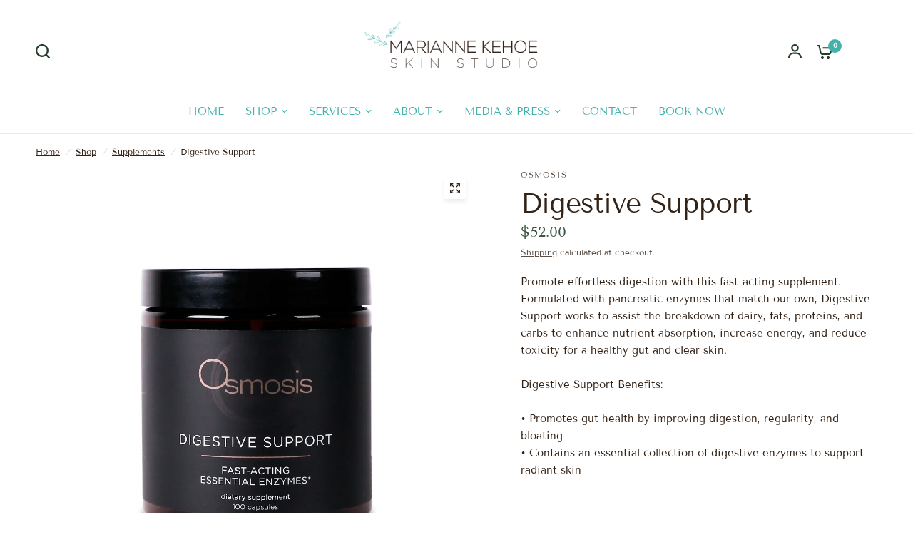

--- FILE ---
content_type: text/html; charset=utf-8
request_url: https://www.mkskinstudio.com/collections/supplements/products/digestive-support
body_size: 39039
content:
<!doctype html><html class="no-js" lang="en" dir="ltr">
<head>
	<meta charset="utf-8">
	<meta http-equiv="X-UA-Compatible" content="IE=edge,chrome=1">
	<meta name="viewport" content="width=device-width, initial-scale=1, maximum-scale=5, viewport-fit=cover">
	<meta name="theme-color" content="#ffffff">
	<link rel="canonical" href="https://www.mkskinstudio.com/products/digestive-support">
	<link rel="preconnect" href="https://cdn.shopify.com" crossorigin>
	<link rel="preload" as="style" href="//www.mkskinstudio.com/cdn/shop/t/5/assets/app.css?v=66751617732201355671701037522">
<link rel="preload" as="style" href="//www.mkskinstudio.com/cdn/shop/t/5/assets/product-grid.css?v=32088576655182590921695258736">
<link rel="preload" as="style" href="//www.mkskinstudio.com/cdn/shop/t/5/assets/product.css?v=38258685416055950101695258736">
<link rel="preload" as="image" href="//www.mkskinstudio.com/cdn/shop/products/DigestiveSuport_Supplement_Wellness_100cap_DS_20x_crop_center.jpg?v=1692728400" imagesrcset="//www.mkskinstudio.com/cdn/shop/products/DigestiveSuport_Supplement_Wellness_100cap_DS_375x_crop_center.jpg?v=1692728400 375w,//www.mkskinstudio.com/cdn/shop/products/DigestiveSuport_Supplement_Wellness_100cap_DS_640x_crop_center.jpg?v=1692728400 640w,//www.mkskinstudio.com/cdn/shop/products/DigestiveSuport_Supplement_Wellness_100cap_DS_960x_crop_center.jpg?v=1692728400 960w" imagesizes="auto">



<link rel="preload" as="script" href="//www.mkskinstudio.com/cdn/shop/t/5/assets/animations.min.js?v=85537150597007260831695258736">

<link rel="preload" as="script" href="//www.mkskinstudio.com/cdn/shop/t/5/assets/header.js?v=6094887744313169711695258736">
<link rel="preload" as="script" href="//www.mkskinstudio.com/cdn/shop/t/5/assets/vendor.min.js?v=117897659646656267941695258736">
<link rel="preload" as="script" href="//www.mkskinstudio.com/cdn/shop/t/5/assets/app.js?v=94554019639841965621695258736">

<script>
window.lazySizesConfig = window.lazySizesConfig || {};
window.lazySizesConfig.expand = 250;
window.lazySizesConfig.loadMode = 1;
window.lazySizesConfig.loadHidden = false;
</script>


	<link rel="icon" type="image/png" href="//www.mkskinstudio.com/cdn/shop/files/MK-skin-studio-circle-logo.png?crop=center&height=32&v=1693614423&width=32">

	<title>
	Digestive Support | Osmosis | MK SKIN STUDIO &ndash; MK Skin Studio
	</title>

	
	<meta name="description" content="Promote effortless digestion with this fast-acting supplement. Formulated with pancreatic enzymes that match our own, Digestive Support works to assist the breakdown of dairy, fats, proteins, and carbs to enhance nutrient absorption, increase energy, and reduce toxicity for a healthy gut and clear skin.">
	
<link rel="preconnect" href="https://fonts.shopifycdn.com" crossorigin>

<meta property="og:site_name" content="MK Skin Studio">
<meta property="og:url" content="https://www.mkskinstudio.com/products/digestive-support">
<meta property="og:title" content="Digestive Support | Osmosis | MK SKIN STUDIO">
<meta property="og:type" content="product">
<meta property="og:description" content="Promote effortless digestion with this fast-acting supplement. Formulated with pancreatic enzymes that match our own, Digestive Support works to assist the breakdown of dairy, fats, proteins, and carbs to enhance nutrient absorption, increase energy, and reduce toxicity for a healthy gut and clear skin."><meta property="og:image" content="http://www.mkskinstudio.com/cdn/shop/products/DigestiveSuport_Supplement_Wellness_100cap_DS.jpg?v=1692728400">
  <meta property="og:image:secure_url" content="https://www.mkskinstudio.com/cdn/shop/products/DigestiveSuport_Supplement_Wellness_100cap_DS.jpg?v=1692728400">
  <meta property="og:image:width" content="4000">
  <meta property="og:image:height" content="4000"><meta property="og:price:amount" content="52.00">
  <meta property="og:price:currency" content="USD"><meta name="twitter:card" content="summary_large_image">
<meta name="twitter:title" content="Digestive Support | Osmosis | MK SKIN STUDIO">
<meta name="twitter:description" content="Promote effortless digestion with this fast-acting supplement. Formulated with pancreatic enzymes that match our own, Digestive Support works to assist the breakdown of dairy, fats, proteins, and carbs to enhance nutrient absorption, increase energy, and reduce toxicity for a healthy gut and clear skin.">


	<link href="//www.mkskinstudio.com/cdn/shop/t/5/assets/app.css?v=66751617732201355671701037522" rel="stylesheet" type="text/css" media="all" />
	<link href="//www.mkskinstudio.com/cdn/shop/t/5/assets/product-grid.css?v=32088576655182590921695258736" rel="stylesheet" type="text/css" media="all" />

	<style data-shopify>
	@font-face {
  font-family: "Tenor Sans";
  font-weight: 400;
  font-style: normal;
  font-display: swap;
  src: url("//www.mkskinstudio.com/cdn/fonts/tenor_sans/tenorsans_n4.966071a72c28462a9256039d3e3dc5b0cf314f65.woff2") format("woff2"),
       url("//www.mkskinstudio.com/cdn/fonts/tenor_sans/tenorsans_n4.2282841d948f9649ba5c3cad6ea46df268141820.woff") format("woff");
}


		@font-face {
  font-family: "Playfair Display";
  font-weight: 700;
  font-style: normal;
  font-display: swap;
  src: url("//www.mkskinstudio.com/cdn/fonts/playfair_display/playfairdisplay_n7.592b3435e0fff3f50b26d410c73ae7ec893f6910.woff2") format("woff2"),
       url("//www.mkskinstudio.com/cdn/fonts/playfair_display/playfairdisplay_n7.998b1417dec711058cce2abb61a0b8c59066498f.woff") format("woff");
}

@font-face {
  font-family: "Playfair Display";
  font-weight: 400;
  font-style: normal;
  font-display: swap;
  src: url("//www.mkskinstudio.com/cdn/fonts/playfair_display/playfairdisplay_n4.9980f3e16959dc89137cc1369bfc3ae98af1deb9.woff2") format("woff2"),
       url("//www.mkskinstudio.com/cdn/fonts/playfair_display/playfairdisplay_n4.c562b7c8e5637886a811d2a017f9e023166064ee.woff") format("woff");
}

h1,h2,h3,h4,h5,h6,
	.h1,.h2,.h3,.h4,.h5,.h6,
	.logolink.text-logo,
	.heading-font,
	.h1-xlarge,
	.h1-large,
	blockquote p,
	blockquote span,
	.customer-addresses .my-address .address-index {
		font-style: normal;
		font-weight: 700;
		font-family: "Playfair Display", serif;
	}
	body,
	.body-font,
	.thb-product-detail .product-title {
		font-style: normal;
		font-weight: 400;
		font-family: "Tenor Sans", sans-serif;
	}
	:root {

		--font-body-scale: 1.0;
		--font-body-line-height-scale: 1.0;
		--font-body-letter-spacing: 0.0em;
		--font-announcement-scale: 1.0;
		--font-heading-scale: 1.15;
		--font-heading-line-height-scale: 1.0;
		--font-heading-letter-spacing: -0.02em;
		--font-navigation-scale: 1.0;
		--font-product-price-scale: 1.0;
		--font-product-title-scale: 1.0;
		--font-product-title-line-height-scale: 1.0;
		--button-letter-spacing: 0.0em;

		--block-border-radius: 6px;
		--button-border-radius: 6px;
		--input-border-radius: 6px;--bg-body: #ffffff;
			--bg-body-rgb: 255,255,255;
			--bg-body-darken: #f7f7f7;
			--payment-terms-background-color: #ffffff;--color-body: #332216;
		  --color-body-rgb: 51,34,22;--color-heading: #332216;
		  --color-heading-rgb: 51,34,22;--color-accent: #43b2ab;
			--color-accent-hover: #399892;
			--color-accent-rgb: 67,178,171;--color-border: #edeae6;--color-form-border: #D3D3D3;--color-overlay-rgb: 159,163,167;--color-drawer-bg: #ffffff;
			--color-drawer-bg-rgb: 255,255,255;--color-announcement-bar-text: #ffffff;--color-announcement-bar-bg: #734c3c;--color-secondary-menu-text: #332216;--color-secondary-menu-bg: #f1ece9;--color-header-bg: #ffffff;
			--color-header-bg-rgb: 255,255,255;--color-header-text: #332216;
			--color-header-text-rgb: 51,34,22;--color-header-links: #43b2ab;--color-header-links-hover: #332216;--color-header-icons: #263d2d;--color-header-border: #E2E2E2;--solid-button-background: #43b2ab;
			--solid-button-background-hover: #399892;--solid-button-label: #ffffff;--white-button-label: #332216;--color-price: #3b5342;
			--color-price-rgb: 59,83,66;--color-price-discounted: #C62A32;--color-star: #FFAA47;--color-inventory-instock: #279A4B;--color-inventory-lowstock: #e97f32;--section-spacing-mobile: 50px;--section-spacing-desktop: 70px;--color-product-card-bg: #f3e8e1;--color-article-card-bg: #fcf9f6;--color-badge-text: #ffffff;--color-badge-sold-out: #6d6b6b;--color-badge-sale: #C62A32;--badge-corner-radius: 14px;--color-footer-heading: #ffffff;
			--color-footer-heading-rgb: 255,255,255;--color-footer-text: #262f3d;
			--color-footer-text-rgb: 38,47,61;--color-footer-link: #263d2d;--color-footer-link-hover: #FFFFFF;--color-footer-border: #262f3d;
			--color-footer-border-rgb: 38,47,61;--color-footer-bg: #43b2ab;}
</style>


	<script>
		window.theme = window.theme || {};
		theme = {
			settings: {
				money_with_currency_format:"${{amount}}",
				cart_drawer:true},
			routes: {
				root_url: '/',
				cart_url: '/cart',
				cart_add_url: '/cart/add',
				search_url: '/search',
				cart_change_url: '/cart/change',
				cart_update_url: '/cart/update',
				predictive_search_url: '/search/suggest',
			},
			variantStrings: {
        addToCart: `Add to cart`,
        soldOut: `Sold out`,
        unavailable: `Unavailable`,
      },
			strings: {
				requiresTerms: `You must agree with the terms and conditions of sales to check out`,
			}
		};
	</script>
	<script>window.performance && window.performance.mark && window.performance.mark('shopify.content_for_header.start');</script><meta name="facebook-domain-verification" content="sio9oaeno5sls4a2xzdd5wd7hlxmx9">
<meta id="shopify-digital-wallet" name="shopify-digital-wallet" content="/81428152631/digital_wallets/dialog">
<meta name="shopify-checkout-api-token" content="bf89bb7b4e91b0c7d9db1b415f164f38">
<link rel="alternate" type="application/json+oembed" href="https://www.mkskinstudio.com/products/digestive-support.oembed">
<script async="async" src="/checkouts/internal/preloads.js?locale=en-US"></script>
<script id="apple-pay-shop-capabilities" type="application/json">{"shopId":81428152631,"countryCode":"US","currencyCode":"USD","merchantCapabilities":["supports3DS"],"merchantId":"gid:\/\/shopify\/Shop\/81428152631","merchantName":"MK Skin Studio","requiredBillingContactFields":["postalAddress","email"],"requiredShippingContactFields":["postalAddress","email"],"shippingType":"shipping","supportedNetworks":["visa","masterCard","amex","discover","elo","jcb"],"total":{"type":"pending","label":"MK Skin Studio","amount":"1.00"},"shopifyPaymentsEnabled":true,"supportsSubscriptions":true}</script>
<script id="shopify-features" type="application/json">{"accessToken":"bf89bb7b4e91b0c7d9db1b415f164f38","betas":["rich-media-storefront-analytics"],"domain":"www.mkskinstudio.com","predictiveSearch":true,"shopId":81428152631,"locale":"en"}</script>
<script>var Shopify = Shopify || {};
Shopify.shop = "mk-skin-studio.myshopify.com";
Shopify.locale = "en";
Shopify.currency = {"active":"USD","rate":"1.0"};
Shopify.country = "US";
Shopify.theme = {"name":"Copy of Vision 9\/20","id":160964378935,"schema_name":"Vision","schema_version":"1.2.2","theme_store_id":2053,"role":"main"};
Shopify.theme.handle = "null";
Shopify.theme.style = {"id":null,"handle":null};
Shopify.cdnHost = "www.mkskinstudio.com/cdn";
Shopify.routes = Shopify.routes || {};
Shopify.routes.root = "/";</script>
<script type="module">!function(o){(o.Shopify=o.Shopify||{}).modules=!0}(window);</script>
<script>!function(o){function n(){var o=[];function n(){o.push(Array.prototype.slice.apply(arguments))}return n.q=o,n}var t=o.Shopify=o.Shopify||{};t.loadFeatures=n(),t.autoloadFeatures=n()}(window);</script>
<script id="shop-js-analytics" type="application/json">{"pageType":"product"}</script>
<script defer="defer" async type="module" src="//www.mkskinstudio.com/cdn/shopifycloud/shop-js/modules/v2/client.init-shop-cart-sync_BT-GjEfc.en.esm.js"></script>
<script defer="defer" async type="module" src="//www.mkskinstudio.com/cdn/shopifycloud/shop-js/modules/v2/chunk.common_D58fp_Oc.esm.js"></script>
<script defer="defer" async type="module" src="//www.mkskinstudio.com/cdn/shopifycloud/shop-js/modules/v2/chunk.modal_xMitdFEc.esm.js"></script>
<script type="module">
  await import("//www.mkskinstudio.com/cdn/shopifycloud/shop-js/modules/v2/client.init-shop-cart-sync_BT-GjEfc.en.esm.js");
await import("//www.mkskinstudio.com/cdn/shopifycloud/shop-js/modules/v2/chunk.common_D58fp_Oc.esm.js");
await import("//www.mkskinstudio.com/cdn/shopifycloud/shop-js/modules/v2/chunk.modal_xMitdFEc.esm.js");

  window.Shopify.SignInWithShop?.initShopCartSync?.({"fedCMEnabled":true,"windoidEnabled":true});

</script>
<script>(function() {
  var isLoaded = false;
  function asyncLoad() {
    if (isLoaded) return;
    isLoaded = true;
    var urls = ["https:\/\/cdn.nfcube.com\/instafeed-62a33662afb1924f91f8627e112586cb.js?shop=mk-skin-studio.myshopify.com","https:\/\/metashop.dolphinsuite.com\/ow_static\/plugins\/biolink\/js\/clicktracking.js?t=1706557518\u0026shop=mk-skin-studio.myshopify.com","https:\/\/sdks.automizely.com\/conversions\/v1\/conversions.js?app_connection_id=f76e33a0ce9a4cb29ed99e38133256fa\u0026mapped_org_id=68bfeccc4c3552b2137dc7504a843daf_v1\u0026shop=mk-skin-studio.myshopify.com"];
    for (var i = 0; i < urls.length; i++) {
      var s = document.createElement('script');
      s.type = 'text/javascript';
      s.async = true;
      s.src = urls[i];
      var x = document.getElementsByTagName('script')[0];
      x.parentNode.insertBefore(s, x);
    }
  };
  if(window.attachEvent) {
    window.attachEvent('onload', asyncLoad);
  } else {
    window.addEventListener('load', asyncLoad, false);
  }
})();</script>
<script id="__st">var __st={"a":81428152631,"offset":-28800,"reqid":"efbe0008-07b7-4759-9d45-65edad8d75ca-1769148814","pageurl":"www.mkskinstudio.com\/collections\/supplements\/products\/digestive-support","u":"625a17a1d80c","p":"product","rtyp":"product","rid":8670013161783};</script>
<script>window.ShopifyPaypalV4VisibilityTracking = true;</script>
<script id="captcha-bootstrap">!function(){'use strict';const t='contact',e='account',n='new_comment',o=[[t,t],['blogs',n],['comments',n],[t,'customer']],c=[[e,'customer_login'],[e,'guest_login'],[e,'recover_customer_password'],[e,'create_customer']],r=t=>t.map((([t,e])=>`form[action*='/${t}']:not([data-nocaptcha='true']) input[name='form_type'][value='${e}']`)).join(','),a=t=>()=>t?[...document.querySelectorAll(t)].map((t=>t.form)):[];function s(){const t=[...o],e=r(t);return a(e)}const i='password',u='form_key',d=['recaptcha-v3-token','g-recaptcha-response','h-captcha-response',i],f=()=>{try{return window.sessionStorage}catch{return}},m='__shopify_v',_=t=>t.elements[u];function p(t,e,n=!1){try{const o=window.sessionStorage,c=JSON.parse(o.getItem(e)),{data:r}=function(t){const{data:e,action:n}=t;return t[m]||n?{data:e,action:n}:{data:t,action:n}}(c);for(const[e,n]of Object.entries(r))t.elements[e]&&(t.elements[e].value=n);n&&o.removeItem(e)}catch(o){console.error('form repopulation failed',{error:o})}}const l='form_type',E='cptcha';function T(t){t.dataset[E]=!0}const w=window,h=w.document,L='Shopify',v='ce_forms',y='captcha';let A=!1;((t,e)=>{const n=(g='f06e6c50-85a8-45c8-87d0-21a2b65856fe',I='https://cdn.shopify.com/shopifycloud/storefront-forms-hcaptcha/ce_storefront_forms_captcha_hcaptcha.v1.5.2.iife.js',D={infoText:'Protected by hCaptcha',privacyText:'Privacy',termsText:'Terms'},(t,e,n)=>{const o=w[L][v],c=o.bindForm;if(c)return c(t,g,e,D).then(n);var r;o.q.push([[t,g,e,D],n]),r=I,A||(h.body.append(Object.assign(h.createElement('script'),{id:'captcha-provider',async:!0,src:r})),A=!0)});var g,I,D;w[L]=w[L]||{},w[L][v]=w[L][v]||{},w[L][v].q=[],w[L][y]=w[L][y]||{},w[L][y].protect=function(t,e){n(t,void 0,e),T(t)},Object.freeze(w[L][y]),function(t,e,n,w,h,L){const[v,y,A,g]=function(t,e,n){const i=e?o:[],u=t?c:[],d=[...i,...u],f=r(d),m=r(i),_=r(d.filter((([t,e])=>n.includes(e))));return[a(f),a(m),a(_),s()]}(w,h,L),I=t=>{const e=t.target;return e instanceof HTMLFormElement?e:e&&e.form},D=t=>v().includes(t);t.addEventListener('submit',(t=>{const e=I(t);if(!e)return;const n=D(e)&&!e.dataset.hcaptchaBound&&!e.dataset.recaptchaBound,o=_(e),c=g().includes(e)&&(!o||!o.value);(n||c)&&t.preventDefault(),c&&!n&&(function(t){try{if(!f())return;!function(t){const e=f();if(!e)return;const n=_(t);if(!n)return;const o=n.value;o&&e.removeItem(o)}(t);const e=Array.from(Array(32),(()=>Math.random().toString(36)[2])).join('');!function(t,e){_(t)||t.append(Object.assign(document.createElement('input'),{type:'hidden',name:u})),t.elements[u].value=e}(t,e),function(t,e){const n=f();if(!n)return;const o=[...t.querySelectorAll(`input[type='${i}']`)].map((({name:t})=>t)),c=[...d,...o],r={};for(const[a,s]of new FormData(t).entries())c.includes(a)||(r[a]=s);n.setItem(e,JSON.stringify({[m]:1,action:t.action,data:r}))}(t,e)}catch(e){console.error('failed to persist form',e)}}(e),e.submit())}));const S=(t,e)=>{t&&!t.dataset[E]&&(n(t,e.some((e=>e===t))),T(t))};for(const o of['focusin','change'])t.addEventListener(o,(t=>{const e=I(t);D(e)&&S(e,y())}));const B=e.get('form_key'),M=e.get(l),P=B&&M;t.addEventListener('DOMContentLoaded',(()=>{const t=y();if(P)for(const e of t)e.elements[l].value===M&&p(e,B);[...new Set([...A(),...v().filter((t=>'true'===t.dataset.shopifyCaptcha))])].forEach((e=>S(e,t)))}))}(h,new URLSearchParams(w.location.search),n,t,e,['guest_login'])})(!0,!0)}();</script>
<script integrity="sha256-4kQ18oKyAcykRKYeNunJcIwy7WH5gtpwJnB7kiuLZ1E=" data-source-attribution="shopify.loadfeatures" defer="defer" src="//www.mkskinstudio.com/cdn/shopifycloud/storefront/assets/storefront/load_feature-a0a9edcb.js" crossorigin="anonymous"></script>
<script data-source-attribution="shopify.dynamic_checkout.dynamic.init">var Shopify=Shopify||{};Shopify.PaymentButton=Shopify.PaymentButton||{isStorefrontPortableWallets:!0,init:function(){window.Shopify.PaymentButton.init=function(){};var t=document.createElement("script");t.src="https://www.mkskinstudio.com/cdn/shopifycloud/portable-wallets/latest/portable-wallets.en.js",t.type="module",document.head.appendChild(t)}};
</script>
<script data-source-attribution="shopify.dynamic_checkout.buyer_consent">
  function portableWalletsHideBuyerConsent(e){var t=document.getElementById("shopify-buyer-consent"),n=document.getElementById("shopify-subscription-policy-button");t&&n&&(t.classList.add("hidden"),t.setAttribute("aria-hidden","true"),n.removeEventListener("click",e))}function portableWalletsShowBuyerConsent(e){var t=document.getElementById("shopify-buyer-consent"),n=document.getElementById("shopify-subscription-policy-button");t&&n&&(t.classList.remove("hidden"),t.removeAttribute("aria-hidden"),n.addEventListener("click",e))}window.Shopify?.PaymentButton&&(window.Shopify.PaymentButton.hideBuyerConsent=portableWalletsHideBuyerConsent,window.Shopify.PaymentButton.showBuyerConsent=portableWalletsShowBuyerConsent);
</script>
<script>
  function portableWalletsCleanup(e){e&&e.src&&console.error("Failed to load portable wallets script "+e.src);var t=document.querySelectorAll("shopify-accelerated-checkout .shopify-payment-button__skeleton, shopify-accelerated-checkout-cart .wallet-cart-button__skeleton"),e=document.getElementById("shopify-buyer-consent");for(let e=0;e<t.length;e++)t[e].remove();e&&e.remove()}function portableWalletsNotLoadedAsModule(e){e instanceof ErrorEvent&&"string"==typeof e.message&&e.message.includes("import.meta")&&"string"==typeof e.filename&&e.filename.includes("portable-wallets")&&(window.removeEventListener("error",portableWalletsNotLoadedAsModule),window.Shopify.PaymentButton.failedToLoad=e,"loading"===document.readyState?document.addEventListener("DOMContentLoaded",window.Shopify.PaymentButton.init):window.Shopify.PaymentButton.init())}window.addEventListener("error",portableWalletsNotLoadedAsModule);
</script>

<script type="module" src="https://www.mkskinstudio.com/cdn/shopifycloud/portable-wallets/latest/portable-wallets.en.js" onError="portableWalletsCleanup(this)" crossorigin="anonymous"></script>
<script nomodule>
  document.addEventListener("DOMContentLoaded", portableWalletsCleanup);
</script>

<link id="shopify-accelerated-checkout-styles" rel="stylesheet" media="screen" href="https://www.mkskinstudio.com/cdn/shopifycloud/portable-wallets/latest/accelerated-checkout-backwards-compat.css" crossorigin="anonymous">
<style id="shopify-accelerated-checkout-cart">
        #shopify-buyer-consent {
  margin-top: 1em;
  display: inline-block;
  width: 100%;
}

#shopify-buyer-consent.hidden {
  display: none;
}

#shopify-subscription-policy-button {
  background: none;
  border: none;
  padding: 0;
  text-decoration: underline;
  font-size: inherit;
  cursor: pointer;
}

#shopify-subscription-policy-button::before {
  box-shadow: none;
}

      </style>

<script>window.performance && window.performance.mark && window.performance.mark('shopify.content_for_header.end');</script> <!-- Header hook for plugins -->

	<script>document.documentElement.className = document.documentElement.className.replace('no-js', 'js');</script>
<!-- BEGIN app block: shopify://apps/instafeed/blocks/head-block/c447db20-095d-4a10-9725-b5977662c9d5 --><link rel="preconnect" href="https://cdn.nfcube.com/">
<link rel="preconnect" href="https://scontent.cdninstagram.com/">






<!-- END app block --><link href="https://monorail-edge.shopifysvc.com" rel="dns-prefetch">
<script>(function(){if ("sendBeacon" in navigator && "performance" in window) {try {var session_token_from_headers = performance.getEntriesByType('navigation')[0].serverTiming.find(x => x.name == '_s').description;} catch {var session_token_from_headers = undefined;}var session_cookie_matches = document.cookie.match(/_shopify_s=([^;]*)/);var session_token_from_cookie = session_cookie_matches && session_cookie_matches.length === 2 ? session_cookie_matches[1] : "";var session_token = session_token_from_headers || session_token_from_cookie || "";function handle_abandonment_event(e) {var entries = performance.getEntries().filter(function(entry) {return /monorail-edge.shopifysvc.com/.test(entry.name);});if (!window.abandonment_tracked && entries.length === 0) {window.abandonment_tracked = true;var currentMs = Date.now();var navigation_start = performance.timing.navigationStart;var payload = {shop_id: 81428152631,url: window.location.href,navigation_start,duration: currentMs - navigation_start,session_token,page_type: "product"};window.navigator.sendBeacon("https://monorail-edge.shopifysvc.com/v1/produce", JSON.stringify({schema_id: "online_store_buyer_site_abandonment/1.1",payload: payload,metadata: {event_created_at_ms: currentMs,event_sent_at_ms: currentMs}}));}}window.addEventListener('pagehide', handle_abandonment_event);}}());</script>
<script id="web-pixels-manager-setup">(function e(e,d,r,n,o){if(void 0===o&&(o={}),!Boolean(null===(a=null===(i=window.Shopify)||void 0===i?void 0:i.analytics)||void 0===a?void 0:a.replayQueue)){var i,a;window.Shopify=window.Shopify||{};var t=window.Shopify;t.analytics=t.analytics||{};var s=t.analytics;s.replayQueue=[],s.publish=function(e,d,r){return s.replayQueue.push([e,d,r]),!0};try{self.performance.mark("wpm:start")}catch(e){}var l=function(){var e={modern:/Edge?\/(1{2}[4-9]|1[2-9]\d|[2-9]\d{2}|\d{4,})\.\d+(\.\d+|)|Firefox\/(1{2}[4-9]|1[2-9]\d|[2-9]\d{2}|\d{4,})\.\d+(\.\d+|)|Chrom(ium|e)\/(9{2}|\d{3,})\.\d+(\.\d+|)|(Maci|X1{2}).+ Version\/(15\.\d+|(1[6-9]|[2-9]\d|\d{3,})\.\d+)([,.]\d+|)( \(\w+\)|)( Mobile\/\w+|) Safari\/|Chrome.+OPR\/(9{2}|\d{3,})\.\d+\.\d+|(CPU[ +]OS|iPhone[ +]OS|CPU[ +]iPhone|CPU IPhone OS|CPU iPad OS)[ +]+(15[._]\d+|(1[6-9]|[2-9]\d|\d{3,})[._]\d+)([._]\d+|)|Android:?[ /-](13[3-9]|1[4-9]\d|[2-9]\d{2}|\d{4,})(\.\d+|)(\.\d+|)|Android.+Firefox\/(13[5-9]|1[4-9]\d|[2-9]\d{2}|\d{4,})\.\d+(\.\d+|)|Android.+Chrom(ium|e)\/(13[3-9]|1[4-9]\d|[2-9]\d{2}|\d{4,})\.\d+(\.\d+|)|SamsungBrowser\/([2-9]\d|\d{3,})\.\d+/,legacy:/Edge?\/(1[6-9]|[2-9]\d|\d{3,})\.\d+(\.\d+|)|Firefox\/(5[4-9]|[6-9]\d|\d{3,})\.\d+(\.\d+|)|Chrom(ium|e)\/(5[1-9]|[6-9]\d|\d{3,})\.\d+(\.\d+|)([\d.]+$|.*Safari\/(?![\d.]+ Edge\/[\d.]+$))|(Maci|X1{2}).+ Version\/(10\.\d+|(1[1-9]|[2-9]\d|\d{3,})\.\d+)([,.]\d+|)( \(\w+\)|)( Mobile\/\w+|) Safari\/|Chrome.+OPR\/(3[89]|[4-9]\d|\d{3,})\.\d+\.\d+|(CPU[ +]OS|iPhone[ +]OS|CPU[ +]iPhone|CPU IPhone OS|CPU iPad OS)[ +]+(10[._]\d+|(1[1-9]|[2-9]\d|\d{3,})[._]\d+)([._]\d+|)|Android:?[ /-](13[3-9]|1[4-9]\d|[2-9]\d{2}|\d{4,})(\.\d+|)(\.\d+|)|Mobile Safari.+OPR\/([89]\d|\d{3,})\.\d+\.\d+|Android.+Firefox\/(13[5-9]|1[4-9]\d|[2-9]\d{2}|\d{4,})\.\d+(\.\d+|)|Android.+Chrom(ium|e)\/(13[3-9]|1[4-9]\d|[2-9]\d{2}|\d{4,})\.\d+(\.\d+|)|Android.+(UC? ?Browser|UCWEB|U3)[ /]?(15\.([5-9]|\d{2,})|(1[6-9]|[2-9]\d|\d{3,})\.\d+)\.\d+|SamsungBrowser\/(5\.\d+|([6-9]|\d{2,})\.\d+)|Android.+MQ{2}Browser\/(14(\.(9|\d{2,})|)|(1[5-9]|[2-9]\d|\d{3,})(\.\d+|))(\.\d+|)|K[Aa][Ii]OS\/(3\.\d+|([4-9]|\d{2,})\.\d+)(\.\d+|)/},d=e.modern,r=e.legacy,n=navigator.userAgent;return n.match(d)?"modern":n.match(r)?"legacy":"unknown"}(),u="modern"===l?"modern":"legacy",c=(null!=n?n:{modern:"",legacy:""})[u],f=function(e){return[e.baseUrl,"/wpm","/b",e.hashVersion,"modern"===e.buildTarget?"m":"l",".js"].join("")}({baseUrl:d,hashVersion:r,buildTarget:u}),m=function(e){var d=e.version,r=e.bundleTarget,n=e.surface,o=e.pageUrl,i=e.monorailEndpoint;return{emit:function(e){var a=e.status,t=e.errorMsg,s=(new Date).getTime(),l=JSON.stringify({metadata:{event_sent_at_ms:s},events:[{schema_id:"web_pixels_manager_load/3.1",payload:{version:d,bundle_target:r,page_url:o,status:a,surface:n,error_msg:t},metadata:{event_created_at_ms:s}}]});if(!i)return console&&console.warn&&console.warn("[Web Pixels Manager] No Monorail endpoint provided, skipping logging."),!1;try{return self.navigator.sendBeacon.bind(self.navigator)(i,l)}catch(e){}var u=new XMLHttpRequest;try{return u.open("POST",i,!0),u.setRequestHeader("Content-Type","text/plain"),u.send(l),!0}catch(e){return console&&console.warn&&console.warn("[Web Pixels Manager] Got an unhandled error while logging to Monorail."),!1}}}}({version:r,bundleTarget:l,surface:e.surface,pageUrl:self.location.href,monorailEndpoint:e.monorailEndpoint});try{o.browserTarget=l,function(e){var d=e.src,r=e.async,n=void 0===r||r,o=e.onload,i=e.onerror,a=e.sri,t=e.scriptDataAttributes,s=void 0===t?{}:t,l=document.createElement("script"),u=document.querySelector("head"),c=document.querySelector("body");if(l.async=n,l.src=d,a&&(l.integrity=a,l.crossOrigin="anonymous"),s)for(var f in s)if(Object.prototype.hasOwnProperty.call(s,f))try{l.dataset[f]=s[f]}catch(e){}if(o&&l.addEventListener("load",o),i&&l.addEventListener("error",i),u)u.appendChild(l);else{if(!c)throw new Error("Did not find a head or body element to append the script");c.appendChild(l)}}({src:f,async:!0,onload:function(){if(!function(){var e,d;return Boolean(null===(d=null===(e=window.Shopify)||void 0===e?void 0:e.analytics)||void 0===d?void 0:d.initialized)}()){var d=window.webPixelsManager.init(e)||void 0;if(d){var r=window.Shopify.analytics;r.replayQueue.forEach((function(e){var r=e[0],n=e[1],o=e[2];d.publishCustomEvent(r,n,o)})),r.replayQueue=[],r.publish=d.publishCustomEvent,r.visitor=d.visitor,r.initialized=!0}}},onerror:function(){return m.emit({status:"failed",errorMsg:"".concat(f," has failed to load")})},sri:function(e){var d=/^sha384-[A-Za-z0-9+/=]+$/;return"string"==typeof e&&d.test(e)}(c)?c:"",scriptDataAttributes:o}),m.emit({status:"loading"})}catch(e){m.emit({status:"failed",errorMsg:(null==e?void 0:e.message)||"Unknown error"})}}})({shopId: 81428152631,storefrontBaseUrl: "https://www.mkskinstudio.com",extensionsBaseUrl: "https://extensions.shopifycdn.com/cdn/shopifycloud/web-pixels-manager",monorailEndpoint: "https://monorail-edge.shopifysvc.com/unstable/produce_batch",surface: "storefront-renderer",enabledBetaFlags: ["2dca8a86"],webPixelsConfigList: [{"id":"1348698423","configuration":"{\"hashed_organization_id\":\"68bfeccc4c3552b2137dc7504a843daf_v1\",\"app_key\":\"mk-skin-studio\",\"allow_collect_personal_data\":\"true\"}","eventPayloadVersion":"v1","runtimeContext":"STRICT","scriptVersion":"6f6660f15c595d517f203f6e1abcb171","type":"APP","apiClientId":2814809,"privacyPurposes":["ANALYTICS","MARKETING","SALE_OF_DATA"],"dataSharingAdjustments":{"protectedCustomerApprovalScopes":["read_customer_address","read_customer_email","read_customer_name","read_customer_personal_data","read_customer_phone"]}},{"id":"381321527","configuration":"{\"pixel_id\":\"314057123139576\",\"pixel_type\":\"facebook_pixel\",\"metaapp_system_user_token\":\"-\"}","eventPayloadVersion":"v1","runtimeContext":"OPEN","scriptVersion":"ca16bc87fe92b6042fbaa3acc2fbdaa6","type":"APP","apiClientId":2329312,"privacyPurposes":["ANALYTICS","MARKETING","SALE_OF_DATA"],"dataSharingAdjustments":{"protectedCustomerApprovalScopes":["read_customer_address","read_customer_email","read_customer_name","read_customer_personal_data","read_customer_phone"]}},{"id":"shopify-app-pixel","configuration":"{}","eventPayloadVersion":"v1","runtimeContext":"STRICT","scriptVersion":"0450","apiClientId":"shopify-pixel","type":"APP","privacyPurposes":["ANALYTICS","MARKETING"]},{"id":"shopify-custom-pixel","eventPayloadVersion":"v1","runtimeContext":"LAX","scriptVersion":"0450","apiClientId":"shopify-pixel","type":"CUSTOM","privacyPurposes":["ANALYTICS","MARKETING"]}],isMerchantRequest: false,initData: {"shop":{"name":"MK Skin Studio","paymentSettings":{"currencyCode":"USD"},"myshopifyDomain":"mk-skin-studio.myshopify.com","countryCode":"US","storefrontUrl":"https:\/\/www.mkskinstudio.com"},"customer":null,"cart":null,"checkout":null,"productVariants":[{"price":{"amount":52.0,"currencyCode":"USD"},"product":{"title":"Digestive Support","vendor":"Osmosis","id":"8670013161783","untranslatedTitle":"Digestive Support","url":"\/products\/digestive-support","type":"Supplements"},"id":"46641057628471","image":{"src":"\/\/www.mkskinstudio.com\/cdn\/shop\/products\/DigestiveSuport_Supplement_Wellness_100cap_DS.jpg?v=1692728400"},"sku":"WL-PRD-DSU-100","title":"100","untranslatedTitle":"100"}],"purchasingCompany":null},},"https://www.mkskinstudio.com/cdn","fcfee988w5aeb613cpc8e4bc33m6693e112",{"modern":"","legacy":""},{"shopId":"81428152631","storefrontBaseUrl":"https:\/\/www.mkskinstudio.com","extensionBaseUrl":"https:\/\/extensions.shopifycdn.com\/cdn\/shopifycloud\/web-pixels-manager","surface":"storefront-renderer","enabledBetaFlags":"[\"2dca8a86\"]","isMerchantRequest":"false","hashVersion":"fcfee988w5aeb613cpc8e4bc33m6693e112","publish":"custom","events":"[[\"page_viewed\",{}],[\"product_viewed\",{\"productVariant\":{\"price\":{\"amount\":52.0,\"currencyCode\":\"USD\"},\"product\":{\"title\":\"Digestive Support\",\"vendor\":\"Osmosis\",\"id\":\"8670013161783\",\"untranslatedTitle\":\"Digestive Support\",\"url\":\"\/products\/digestive-support\",\"type\":\"Supplements\"},\"id\":\"46641057628471\",\"image\":{\"src\":\"\/\/www.mkskinstudio.com\/cdn\/shop\/products\/DigestiveSuport_Supplement_Wellness_100cap_DS.jpg?v=1692728400\"},\"sku\":\"WL-PRD-DSU-100\",\"title\":\"100\",\"untranslatedTitle\":\"100\"}}]]"});</script><script>
  window.ShopifyAnalytics = window.ShopifyAnalytics || {};
  window.ShopifyAnalytics.meta = window.ShopifyAnalytics.meta || {};
  window.ShopifyAnalytics.meta.currency = 'USD';
  var meta = {"product":{"id":8670013161783,"gid":"gid:\/\/shopify\/Product\/8670013161783","vendor":"Osmosis","type":"Supplements","handle":"digestive-support","variants":[{"id":46641057628471,"price":5200,"name":"Digestive Support - 100","public_title":"100","sku":"WL-PRD-DSU-100"}],"remote":false},"page":{"pageType":"product","resourceType":"product","resourceId":8670013161783,"requestId":"efbe0008-07b7-4759-9d45-65edad8d75ca-1769148814"}};
  for (var attr in meta) {
    window.ShopifyAnalytics.meta[attr] = meta[attr];
  }
</script>
<script class="analytics">
  (function () {
    var customDocumentWrite = function(content) {
      var jquery = null;

      if (window.jQuery) {
        jquery = window.jQuery;
      } else if (window.Checkout && window.Checkout.$) {
        jquery = window.Checkout.$;
      }

      if (jquery) {
        jquery('body').append(content);
      }
    };

    var hasLoggedConversion = function(token) {
      if (token) {
        return document.cookie.indexOf('loggedConversion=' + token) !== -1;
      }
      return false;
    }

    var setCookieIfConversion = function(token) {
      if (token) {
        var twoMonthsFromNow = new Date(Date.now());
        twoMonthsFromNow.setMonth(twoMonthsFromNow.getMonth() + 2);

        document.cookie = 'loggedConversion=' + token + '; expires=' + twoMonthsFromNow;
      }
    }

    var trekkie = window.ShopifyAnalytics.lib = window.trekkie = window.trekkie || [];
    if (trekkie.integrations) {
      return;
    }
    trekkie.methods = [
      'identify',
      'page',
      'ready',
      'track',
      'trackForm',
      'trackLink'
    ];
    trekkie.factory = function(method) {
      return function() {
        var args = Array.prototype.slice.call(arguments);
        args.unshift(method);
        trekkie.push(args);
        return trekkie;
      };
    };
    for (var i = 0; i < trekkie.methods.length; i++) {
      var key = trekkie.methods[i];
      trekkie[key] = trekkie.factory(key);
    }
    trekkie.load = function(config) {
      trekkie.config = config || {};
      trekkie.config.initialDocumentCookie = document.cookie;
      var first = document.getElementsByTagName('script')[0];
      var script = document.createElement('script');
      script.type = 'text/javascript';
      script.onerror = function(e) {
        var scriptFallback = document.createElement('script');
        scriptFallback.type = 'text/javascript';
        scriptFallback.onerror = function(error) {
                var Monorail = {
      produce: function produce(monorailDomain, schemaId, payload) {
        var currentMs = new Date().getTime();
        var event = {
          schema_id: schemaId,
          payload: payload,
          metadata: {
            event_created_at_ms: currentMs,
            event_sent_at_ms: currentMs
          }
        };
        return Monorail.sendRequest("https://" + monorailDomain + "/v1/produce", JSON.stringify(event));
      },
      sendRequest: function sendRequest(endpointUrl, payload) {
        // Try the sendBeacon API
        if (window && window.navigator && typeof window.navigator.sendBeacon === 'function' && typeof window.Blob === 'function' && !Monorail.isIos12()) {
          var blobData = new window.Blob([payload], {
            type: 'text/plain'
          });

          if (window.navigator.sendBeacon(endpointUrl, blobData)) {
            return true;
          } // sendBeacon was not successful

        } // XHR beacon

        var xhr = new XMLHttpRequest();

        try {
          xhr.open('POST', endpointUrl);
          xhr.setRequestHeader('Content-Type', 'text/plain');
          xhr.send(payload);
        } catch (e) {
          console.log(e);
        }

        return false;
      },
      isIos12: function isIos12() {
        return window.navigator.userAgent.lastIndexOf('iPhone; CPU iPhone OS 12_') !== -1 || window.navigator.userAgent.lastIndexOf('iPad; CPU OS 12_') !== -1;
      }
    };
    Monorail.produce('monorail-edge.shopifysvc.com',
      'trekkie_storefront_load_errors/1.1',
      {shop_id: 81428152631,
      theme_id: 160964378935,
      app_name: "storefront",
      context_url: window.location.href,
      source_url: "//www.mkskinstudio.com/cdn/s/trekkie.storefront.8d95595f799fbf7e1d32231b9a28fd43b70c67d3.min.js"});

        };
        scriptFallback.async = true;
        scriptFallback.src = '//www.mkskinstudio.com/cdn/s/trekkie.storefront.8d95595f799fbf7e1d32231b9a28fd43b70c67d3.min.js';
        first.parentNode.insertBefore(scriptFallback, first);
      };
      script.async = true;
      script.src = '//www.mkskinstudio.com/cdn/s/trekkie.storefront.8d95595f799fbf7e1d32231b9a28fd43b70c67d3.min.js';
      first.parentNode.insertBefore(script, first);
    };
    trekkie.load(
      {"Trekkie":{"appName":"storefront","development":false,"defaultAttributes":{"shopId":81428152631,"isMerchantRequest":null,"themeId":160964378935,"themeCityHash":"8393101728631128199","contentLanguage":"en","currency":"USD","eventMetadataId":"fa676888-739d-46b7-a840-89dfaf9e7c38"},"isServerSideCookieWritingEnabled":true,"monorailRegion":"shop_domain","enabledBetaFlags":["65f19447"]},"Session Attribution":{},"S2S":{"facebookCapiEnabled":true,"source":"trekkie-storefront-renderer","apiClientId":580111}}
    );

    var loaded = false;
    trekkie.ready(function() {
      if (loaded) return;
      loaded = true;

      window.ShopifyAnalytics.lib = window.trekkie;

      var originalDocumentWrite = document.write;
      document.write = customDocumentWrite;
      try { window.ShopifyAnalytics.merchantGoogleAnalytics.call(this); } catch(error) {};
      document.write = originalDocumentWrite;

      window.ShopifyAnalytics.lib.page(null,{"pageType":"product","resourceType":"product","resourceId":8670013161783,"requestId":"efbe0008-07b7-4759-9d45-65edad8d75ca-1769148814","shopifyEmitted":true});

      var match = window.location.pathname.match(/checkouts\/(.+)\/(thank_you|post_purchase)/)
      var token = match? match[1]: undefined;
      if (!hasLoggedConversion(token)) {
        setCookieIfConversion(token);
        window.ShopifyAnalytics.lib.track("Viewed Product",{"currency":"USD","variantId":46641057628471,"productId":8670013161783,"productGid":"gid:\/\/shopify\/Product\/8670013161783","name":"Digestive Support - 100","price":"52.00","sku":"WL-PRD-DSU-100","brand":"Osmosis","variant":"100","category":"Supplements","nonInteraction":true,"remote":false},undefined,undefined,{"shopifyEmitted":true});
      window.ShopifyAnalytics.lib.track("monorail:\/\/trekkie_storefront_viewed_product\/1.1",{"currency":"USD","variantId":46641057628471,"productId":8670013161783,"productGid":"gid:\/\/shopify\/Product\/8670013161783","name":"Digestive Support - 100","price":"52.00","sku":"WL-PRD-DSU-100","brand":"Osmosis","variant":"100","category":"Supplements","nonInteraction":true,"remote":false,"referer":"https:\/\/www.mkskinstudio.com\/collections\/supplements\/products\/digestive-support"});
      }
    });


        var eventsListenerScript = document.createElement('script');
        eventsListenerScript.async = true;
        eventsListenerScript.src = "//www.mkskinstudio.com/cdn/shopifycloud/storefront/assets/shop_events_listener-3da45d37.js";
        document.getElementsByTagName('head')[0].appendChild(eventsListenerScript);

})();</script>
<script
  defer
  src="https://www.mkskinstudio.com/cdn/shopifycloud/perf-kit/shopify-perf-kit-3.0.4.min.js"
  data-application="storefront-renderer"
  data-shop-id="81428152631"
  data-render-region="gcp-us-central1"
  data-page-type="product"
  data-theme-instance-id="160964378935"
  data-theme-name="Vision"
  data-theme-version="1.2.2"
  data-monorail-region="shop_domain"
  data-resource-timing-sampling-rate="10"
  data-shs="true"
  data-shs-beacon="true"
  data-shs-export-with-fetch="true"
  data-shs-logs-sample-rate="1"
  data-shs-beacon-endpoint="https://www.mkskinstudio.com/api/collect"
></script>
</head>
<body class="animations-true button-uppercase-false navigation-uppercase-false product-card-spacing-medium article-card-spacing-large  template-product template-product-wellness-and-supplements">
	<a class="screen-reader-shortcut" href="#main-content">Skip to content</a>
	<div id="wrapper">
		<div class="header--sticky"></div>
		<!-- BEGIN sections: header-group -->
<div id="shopify-section-sections--21198376862007__announcement-bar" class="shopify-section shopify-section-group-header-group announcement-bar-section">
</div><div id="shopify-section-sections--21198376862007__header" class="shopify-section shopify-section-group-header-group header-section"><theme-header
  id="header"
  class="header style4 header--shadow-small transparent--false "
>
  <div class="header--inner"><div class="thb-header-mobile-left">
	<details class="mobile-toggle-wrapper">
	<summary class="mobile-toggle">
		<span></span>
		<span></span>
		<span></span>
	</summary><nav id="mobile-menu" class="mobile-menu-drawer" role="dialog" tabindex="-1">
	<div class="mobile-menu-drawer--inner"><ul class="mobile-menu"><li><a href="/" title="HOME">HOME</a></li><li><details class="link-container">
							<summary class="parent-link">SHOP<span class="link-forward"><svg width="8" height="14" viewBox="0 0 8 14" fill="none" xmlns="http://www.w3.org/2000/svg">
<path d="M0.999999 13L7 7L1 1" stroke="var(--color-header-links, --color-accent)" stroke-width="1.3" stroke-linecap="round" stroke-linejoin="round"/>
</svg></span></summary>
							<ul class="sub-menu">
								<li class="parent-link-back">
									<button class="parent-link-back--button"><span><svg width="6" height="10" viewBox="0 0 6 10" fill="none" xmlns="http://www.w3.org/2000/svg">
<path d="M5 9L1 5L5 1" stroke="var(--color-header-links, --color-accent)" stroke-width="1.3" stroke-linecap="round" stroke-linejoin="round"/>
</svg></span> SHOP</button>
								</li><li><details class="link-container">
												<summary>BY COLLECTION<span class="link-forward"><svg width="8" height="14" viewBox="0 0 8 14" fill="none" xmlns="http://www.w3.org/2000/svg">
<path d="M0.999999 13L7 7L1 1" stroke="var(--color-header-links, --color-accent)" stroke-width="1.3" stroke-linecap="round" stroke-linejoin="round"/>
</svg></span></summary>
												<ul class="sub-menu" tabindex="-1">
													<li class="parent-link-back">
														<button class="parent-link-back--button"><span><svg width="6" height="10" viewBox="0 0 6 10" fill="none" xmlns="http://www.w3.org/2000/svg">
<path d="M5 9L1 5L5 1" stroke="var(--color-header-links, --color-accent)" stroke-width="1.3" stroke-linecap="round" stroke-linejoin="round"/>
</svg></span> BY COLLECTION</button>
													</li><li>
															<a href="/collections/monthly-specials-limited-time-offers" title="Monthly Specials &amp; Limited Time Offers" role="menuitem">Monthly Specials & Limited Time Offers </a>
														</li><li>
															<a href="/collections/mariannes-favorites" title="Marianne&#39;s Favorites" role="menuitem">Marianne's Favorites </a>
														</li><li>
															<a href="/collections/new" title="NEW PRODUCTS" role="menuitem">NEW PRODUCTS </a>
														</li></ul>
											</details></li><li><details class="link-container">
												<summary>BY BRAND<span class="link-forward"><svg width="8" height="14" viewBox="0 0 8 14" fill="none" xmlns="http://www.w3.org/2000/svg">
<path d="M0.999999 13L7 7L1 1" stroke="var(--color-header-links, --color-accent)" stroke-width="1.3" stroke-linecap="round" stroke-linejoin="round"/>
</svg></span></summary>
												<ul class="sub-menu" tabindex="-1">
													<li class="parent-link-back">
														<button class="parent-link-back--button"><span><svg width="6" height="10" viewBox="0 0 6 10" fill="none" xmlns="http://www.w3.org/2000/svg">
<path d="M5 9L1 5L5 1" stroke="var(--color-header-links, --color-accent)" stroke-width="1.3" stroke-linecap="round" stroke-linejoin="round"/>
</svg></span> BY BRAND</button>
													</li><li>
															<a href="/collections/osmosis" title="Osmosis" role="menuitem">Osmosis </a>
														</li><li>
															<a href="/collections/md-advanced" title="Exclusive MD Advanced" role="menuitem">Exclusive MD Advanced </a>
														</li><li>
															<a href="/collections/revealu%C2%AE" title="RevealU" role="menuitem">RevealU </a>
														</li><li>
															<a href="/collections/lightstim" title="LightStim" role="menuitem">LightStim </a>
														</li><li>
															<a href="/collections/dermotechnology/Dermotechnology" title="Dermotechnology" role="menuitem">Dermotechnology </a>
														</li></ul>
											</details></li><li><details class="link-container">
												<summary>BY CONCERN<span class="link-forward"><svg width="8" height="14" viewBox="0 0 8 14" fill="none" xmlns="http://www.w3.org/2000/svg">
<path d="M0.999999 13L7 7L1 1" stroke="var(--color-header-links, --color-accent)" stroke-width="1.3" stroke-linecap="round" stroke-linejoin="round"/>
</svg></span></summary>
												<ul class="sub-menu" tabindex="-1">
													<li class="parent-link-back">
														<button class="parent-link-back--button"><span><svg width="6" height="10" viewBox="0 0 6 10" fill="none" xmlns="http://www.w3.org/2000/svg">
<path d="M5 9L1 5L5 1" stroke="var(--color-header-links, --color-accent)" stroke-width="1.3" stroke-linecap="round" stroke-linejoin="round"/>
</svg></span> BY CONCERN</button>
													</li><li>
															<a href="/collections/fine-lines-wrinkles" title="Fine Lines &amp; Wrinkles" role="menuitem">Fine Lines & Wrinkles </a>
														</li><li>
															<a href="/collections/oily-blemish-prone" title="Oily &amp; Blemish Prone" role="menuitem">Oily & Blemish Prone </a>
														</li><li>
															<a href="/collections/blackheads" title="Blackheads" role="menuitem">Blackheads </a>
														</li><li>
															<a href="/collections/dry-dehydrated-skin" title="Dry/Dehydrated Skin" role="menuitem">Dry/Dehydrated Skin </a>
														</li><li>
															<a href="/collections/redness-irritation" title="Redness &amp; Irritation" role="menuitem">Redness & Irritation </a>
														</li><li>
															<a href="/collections/pigmented" title="Pigmented" role="menuitem">Pigmented </a>
														</li><li>
															<a href="/collections/texture" title="Texture" role="menuitem">Texture </a>
														</li><li>
															<a href="/collections/oncology-friendly" title="Oncology Friendly" role="menuitem">Oncology Friendly </a>
														</li></ul>
											</details></li><li><details class="link-container">
												<summary>SKINCARE<span class="link-forward"><svg width="8" height="14" viewBox="0 0 8 14" fill="none" xmlns="http://www.w3.org/2000/svg">
<path d="M0.999999 13L7 7L1 1" stroke="var(--color-header-links, --color-accent)" stroke-width="1.3" stroke-linecap="round" stroke-linejoin="round"/>
</svg></span></summary>
												<ul class="sub-menu" tabindex="-1">
													<li class="parent-link-back">
														<button class="parent-link-back--button"><span><svg width="6" height="10" viewBox="0 0 6 10" fill="none" xmlns="http://www.w3.org/2000/svg">
<path d="M5 9L1 5L5 1" stroke="var(--color-header-links, --color-accent)" stroke-width="1.3" stroke-linecap="round" stroke-linejoin="round"/>
</svg></span> SKINCARE</button>
													</li><li>
															<a href="/collections/best-sellers" title="Best Sellers" role="menuitem">Best Sellers </a>
														</li><li>
															<a href="/collections/cleansers" title="Cleansers" role="menuitem">Cleansers </a>
														</li><li>
															<a href="/collections/treatments-serums" title="Serums" role="menuitem">Serums </a>
														</li><li>
															<a href="/collections/mists" title="Mists" role="menuitem">Mists </a>
														</li><li>
															<a href="/collections/moisturizers-sun-protection" title="Moisturizers &amp; Sun" role="menuitem">Moisturizers & Sun </a>
														</li><li>
															<a href="/collections/tools" title="Tools" role="menuitem">Tools </a>
														</li><li>
															<a href="/collections/kits" title="Travel &amp; Trial Kits" role="menuitem">Travel & Trial Kits </a>
														</li></ul>
											</details></li><li><details class="link-container">
												<summary>MAKEUP<span class="link-forward"><svg width="8" height="14" viewBox="0 0 8 14" fill="none" xmlns="http://www.w3.org/2000/svg">
<path d="M0.999999 13L7 7L1 1" stroke="var(--color-header-links, --color-accent)" stroke-width="1.3" stroke-linecap="round" stroke-linejoin="round"/>
</svg></span></summary>
												<ul class="sub-menu" tabindex="-1">
													<li class="parent-link-back">
														<button class="parent-link-back--button"><span><svg width="6" height="10" viewBox="0 0 6 10" fill="none" xmlns="http://www.w3.org/2000/svg">
<path d="M5 9L1 5L5 1" stroke="var(--color-header-links, --color-accent)" stroke-width="1.3" stroke-linecap="round" stroke-linejoin="round"/>
</svg></span> MAKEUP</button>
													</li><li>
															<a href="/collections/makeup-best-sellers" title="Best Sellers" role="menuitem">Best Sellers </a>
														</li><li>
															<a href="/collections/beauty-tools" title="Beauty Tools" role="menuitem">Beauty Tools </a>
														</li><li>
															<a href="/collections/foundations-primers" title="Foundations &amp; Primers" role="menuitem">Foundations & Primers </a>
														</li><li>
															<a href="/collections/blushes-contours" title="Blushes &amp; Contours" role="menuitem">Blushes & Contours </a>
														</li><li>
															<a href="/collections/eyes" title="Eyes" role="menuitem">Eyes </a>
														</li><li>
															<a href="/collections/lips" title="Lips" role="menuitem">Lips </a>
														</li></ul>
											</details></li><li><details class="link-container">
												<summary>WELLNESS<span class="link-forward"><svg width="8" height="14" viewBox="0 0 8 14" fill="none" xmlns="http://www.w3.org/2000/svg">
<path d="M0.999999 13L7 7L1 1" stroke="var(--color-header-links, --color-accent)" stroke-width="1.3" stroke-linecap="round" stroke-linejoin="round"/>
</svg></span></summary>
												<ul class="sub-menu" tabindex="-1">
													<li class="parent-link-back">
														<button class="parent-link-back--button"><span><svg width="6" height="10" viewBox="0 0 6 10" fill="none" xmlns="http://www.w3.org/2000/svg">
<path d="M5 9L1 5L5 1" stroke="var(--color-header-links, --color-accent)" stroke-width="1.3" stroke-linecap="round" stroke-linejoin="round"/>
</svg></span> WELLNESS</button>
													</li><li>
															<a href="/collections/wellness-best-sellers" title="Best Sellers" role="menuitem">Best Sellers </a>
														</li><li>
															<a href="/collections/supplements" title="Supplements" role="menuitem">Supplements </a>
														</li><li>
															<a href="/collections/elixirs" title="Elixirs" role="menuitem">Elixirs </a>
														</li></ul>
											</details></li>
</ul>
						</details></li><li><details class="link-container">
							<summary class="parent-link">SERVICES<span class="link-forward"><svg width="8" height="14" viewBox="0 0 8 14" fill="none" xmlns="http://www.w3.org/2000/svg">
<path d="M0.999999 13L7 7L1 1" stroke="var(--color-header-links, --color-accent)" stroke-width="1.3" stroke-linecap="round" stroke-linejoin="round"/>
</svg></span></summary>
							<ul class="sub-menu">
								<li class="parent-link-back">
									<button class="parent-link-back--button"><span><svg width="6" height="10" viewBox="0 0 6 10" fill="none" xmlns="http://www.w3.org/2000/svg">
<path d="M5 9L1 5L5 1" stroke="var(--color-header-links, --color-accent)" stroke-width="1.3" stroke-linecap="round" stroke-linejoin="round"/>
</svg></span> SERVICES</button>
								</li><li><a href="/pages/facials" title="Facials">Facials</a></li><li><a href="/pages/fountain-of-uth" title="Fountain of Uth">Fountain of Uth</a></li><li><a href="/pages/sunlighten-infrared-light-therapy" title="Sunlighten Infrared Sauna">Sunlighten Infrared Sauna</a></li><li><a href="/pages/full-body-prism" title="Prism Light Therapy">Prism Light Therapy</a></li></ul>
						</details></li><li><details class="link-container">
							<summary class="parent-link">ABOUT<span class="link-forward"><svg width="8" height="14" viewBox="0 0 8 14" fill="none" xmlns="http://www.w3.org/2000/svg">
<path d="M0.999999 13L7 7L1 1" stroke="var(--color-header-links, --color-accent)" stroke-width="1.3" stroke-linecap="round" stroke-linejoin="round"/>
</svg></span></summary>
							<ul class="sub-menu">
								<li class="parent-link-back">
									<button class="parent-link-back--button"><span><svg width="6" height="10" viewBox="0 0 6 10" fill="none" xmlns="http://www.w3.org/2000/svg">
<path d="M5 9L1 5L5 1" stroke="var(--color-header-links, --color-accent)" stroke-width="1.3" stroke-linecap="round" stroke-linejoin="round"/>
</svg></span> ABOUT</button>
								</li><li><a href="/pages/about-marianne" title="Marianne">Marianne</a></li><li><a href="/pages/about-osmosis" title="Osmosis">Osmosis</a></li><li><a href="/pages/md-advanced" title="MD Advanced">MD Advanced</a></li></ul>
						</details></li><li><details class="link-container">
							<summary class="parent-link">MEDIA & PRESS<span class="link-forward"><svg width="8" height="14" viewBox="0 0 8 14" fill="none" xmlns="http://www.w3.org/2000/svg">
<path d="M0.999999 13L7 7L1 1" stroke="var(--color-header-links, --color-accent)" stroke-width="1.3" stroke-linecap="round" stroke-linejoin="round"/>
</svg></span></summary>
							<ul class="sub-menu">
								<li class="parent-link-back">
									<button class="parent-link-back--button"><span><svg width="6" height="10" viewBox="0 0 6 10" fill="none" xmlns="http://www.w3.org/2000/svg">
<path d="M5 9L1 5L5 1" stroke="var(--color-header-links, --color-accent)" stroke-width="1.3" stroke-linecap="round" stroke-linejoin="round"/>
</svg></span> MEDIA & PRESS</button>
								</li><li><a href="/pages/vip-testimonials" title="VIP Testimonials">VIP Testimonials</a></li><li><a href="/pages/media-and-press" title="Media">Media</a></li></ul>
						</details></li><li><a href="/pages/contact" title="CONTACT">CONTACT</a></li><li><a href="/pages/schedule" title="BOOK NOW">BOOK NOW</a></li></ul><ul class="social-links">
	
	<li><a href="https://www.facebook.com/MKSkinStudio/" class="social facebook" target="_blank" rel="noreferrer" title="Facebook"><svg aria-hidden="true" focusable="false" role="presentation" class="icon icon-facebook" viewBox="0 0 18 18">
  <path fill="var(--color-accent)" d="M16.42.61c.27 0 .5.1.69.28.19.2.28.42.28.7v15.44c0 .27-.1.5-.28.69a.94.94 0 01-.7.28h-4.39v-6.7h2.25l.31-2.65h-2.56v-1.7c0-.4.1-.72.28-.93.18-.2.5-.32 1-.32h1.37V3.35c-.6-.06-1.27-.1-2.01-.1-1.01 0-1.83.3-2.45.9-.62.6-.93 1.44-.93 2.53v1.97H7.04v2.65h2.24V18H.98c-.28 0-.5-.1-.7-.28a.94.94 0 01-.28-.7V1.59c0-.27.1-.5.28-.69a.94.94 0 01.7-.28h15.44z"/>
</svg></a></li>
	
	
	
	<li><a href="https://www.instagram.com/mkskinstudio/" class="social instagram" target="_blank" rel="noreferrer" title="Instagram"><svg aria-hidden="true" focusable="false" role="presentation" class="icon icon-instagram" viewBox="0 0 18 18">
  <path fill="var(--color-accent)" d="M8.77 1.58c2.34 0 2.62.01 3.54.05.86.04 1.32.18 1.63.3.41.17.7.35 1.01.66.3.3.5.6.65 1 .12.32.27.78.3 1.64.05.92.06 1.2.06 3.54s-.01 2.62-.05 3.54a4.79 4.79 0 01-.3 1.63c-.17.41-.35.7-.66 1.01-.3.3-.6.5-1.01.66-.31.12-.77.26-1.63.3-.92.04-1.2.05-3.54.05s-2.62 0-3.55-.05a4.79 4.79 0 01-1.62-.3c-.42-.16-.7-.35-1.01-.66-.31-.3-.5-.6-.66-1a4.87 4.87 0 01-.3-1.64c-.04-.92-.05-1.2-.05-3.54s0-2.62.05-3.54c.04-.86.18-1.32.3-1.63.16-.41.35-.7.66-1.01.3-.3.6-.5 1-.65.32-.12.78-.27 1.63-.3.93-.05 1.2-.06 3.55-.06zm0-1.58C6.39 0 6.09.01 5.15.05c-.93.04-1.57.2-2.13.4-.57.23-1.06.54-1.55 1.02C1 1.96.7 2.45.46 3.02c-.22.56-.37 1.2-.4 2.13C0 6.1 0 6.4 0 8.77s.01 2.68.05 3.61c.04.94.2 1.57.4 2.13.23.58.54 1.07 1.02 1.56.49.48.98.78 1.55 1.01.56.22 1.2.37 2.13.4.94.05 1.24.06 3.62.06 2.39 0 2.68-.01 3.62-.05.93-.04 1.57-.2 2.13-.41a4.27 4.27 0 001.55-1.01c.49-.49.79-.98 1.01-1.56.22-.55.37-1.19.41-2.13.04-.93.05-1.23.05-3.61 0-2.39 0-2.68-.05-3.62a6.47 6.47 0 00-.4-2.13 4.27 4.27 0 00-1.02-1.55A4.35 4.35 0 0014.52.46a6.43 6.43 0 00-2.13-.41A69 69 0 008.77 0z"/>
  <path fill="var(--color-accent)" d="M8.8 4a4.5 4.5 0 100 9 4.5 4.5 0 000-9zm0 7.43a2.92 2.92 0 110-5.85 2.92 2.92 0 010 5.85zM13.43 5a1.05 1.05 0 100-2.1 1.05 1.05 0 000 2.1z"/>
</svg></a></li>
	
	
	<li><a href="https://www.youtube.com/@mariannekehoeskinstudio6650" class="social youtube" target="_blank" rel="noreferrer" title="YouTube"><svg aria-hidden="true" focusable="false" role="presentation" class="icon icon-youtube" viewBox="0 0 100 70">
  <path d="M98 11c2 7.7 2 24 2 24s0 16.3-2 24a12.5 12.5 0 01-9 9c-7.7 2-39 2-39 2s-31.3 0-39-2a12.5 12.5 0 01-9-9c-2-7.7-2-24-2-24s0-16.3 2-24c1.2-4.4 4.6-7.8 9-9 7.7-2 39-2 39-2s31.3 0 39 2c4.4 1.2 7.8 4.6 9 9zM40 50l26-15-26-15v30z" fill="var(--color-accent)"/>
</svg></a></li>
	
	
	<li><a href="https://www.pinterest.com/marianneskehoe/" class="social pinterest" target="_blank" rel="noreferrer" title="Pinterest"><svg aria-hidden="true" focusable="false" role="presentation" class="icon icon-pinterest" viewBox="0 0 17 18">
  <path fill="var(--color-accent)" d="M8.48.58a8.42 8.42 0 015.9 2.45 8.42 8.42 0 011.33 10.08 8.28 8.28 0 01-7.23 4.16 8.5 8.5 0 01-2.37-.32c.42-.68.7-1.29.85-1.8l.59-2.29c.14.28.41.52.8.73.4.2.8.31 1.24.31.87 0 1.65-.25 2.34-.75a4.87 4.87 0 001.6-2.05 7.3 7.3 0 00.56-2.93c0-1.3-.5-2.41-1.49-3.36a5.27 5.27 0 00-3.8-1.43c-.93 0-1.8.16-2.58.48A5.23 5.23 0 002.85 8.6c0 .75.14 1.41.43 1.98.28.56.7.96 1.27 1.2.1.04.19.04.26 0 .07-.03.12-.1.15-.2l.18-.68c.05-.15.02-.3-.11-.45a2.35 2.35 0 01-.57-1.63A3.96 3.96 0 018.6 4.8c1.09 0 1.94.3 2.54.89.61.6.92 1.37.92 2.32 0 .8-.11 1.54-.33 2.21a3.97 3.97 0 01-.93 1.62c-.4.4-.87.6-1.4.6-.43 0-.78-.15-1.06-.47-.27-.32-.36-.7-.26-1.13a111.14 111.14 0 01.47-1.6l.18-.73c.06-.26.09-.47.09-.65 0-.36-.1-.66-.28-.89-.2-.23-.47-.35-.83-.35-.45 0-.83.2-1.13.62-.3.41-.46.93-.46 1.56a4.1 4.1 0 00.18 1.15l.06.15c-.6 2.58-.95 4.1-1.08 4.54-.12.55-.16 1.2-.13 1.94a8.4 8.4 0 01-5-7.65c0-2.3.81-4.28 2.44-5.9A8.04 8.04 0 018.48.57z">
</svg></a></li>
	
	
	
	
	<li><a href="https://www.linkedin.com/in/marianne-kehoe-82b57237" class="social linkedin" target="_blank" rel="noreferrer" title="Linkedin"><svg role="presentation" focusable="false" width="27" height="27" class="icon icon-linkedin" viewBox="0 0 24 24">
  <path fill-rule="evenodd" clip-rule="evenodd" d="M7.349 5.478a1.875 1.875 0 1 0-3.749 0 1.875 1.875 0 1 0 3.749 0ZM7.092 19.2H3.857V8.78h3.235V19.2ZM12.22 8.78H9.121V19.2h3.228v-5.154c0-1.36.257-2.676 1.94-2.676 1.658 0 1.68 1.554 1.68 2.763V19.2H19.2v-5.715c0-2.806-.605-4.963-3.877-4.963-1.573 0-2.629.863-3.06 1.683h-.044V8.78Z" fill="var(--color-accent)"/>
</svg></a></li>
	
	
</ul>
<div class="thb-mobile-menu-footer"><a class="thb-mobile-account-link" href="https://shopify.com/81428152631/account?locale=en&amp;region_country=US" title="Login
"><svg width="19" height="20" viewBox="0 0 19 20" fill="none" xmlns="http://www.w3.org/2000/svg">
<path d="M9.47368 0C6.56842 0 4.21053 2.35789 4.21053 5.26316C4.21053 8.16842 6.56842 10.5263 9.47368 10.5263C12.3789 10.5263 14.7368 8.16842 14.7368 5.26316C14.7368 2.35789 12.3789 0 9.47368 0ZM9.47368 8.42105C7.72632 8.42105 6.31579 7.01053 6.31579 5.26316C6.31579 3.51579 7.72632 2.10526 9.47368 2.10526C11.2211 2.10526 12.6316 3.51579 12.6316 5.26316C12.6316 7.01053 11.2211 8.42105 9.47368 8.42105ZM18.9474 20V18.9474C18.9474 14.8737 15.6526 11.5789 11.5789 11.5789H7.36842C3.29474 11.5789 0 14.8737 0 18.9474V20H2.10526V18.9474C2.10526 16.0421 4.46316 13.6842 7.36842 13.6842H11.5789C14.4842 13.6842 16.8421 16.0421 16.8421 18.9474V20H18.9474Z" fill="var(--color-header-icons, --color-accent)"/>
</svg> Login
</a><div class="no-js-hidden"></div>
		</div>
	</div>
</nav>
<link rel="stylesheet" href="//www.mkskinstudio.com/cdn/shop/t/5/assets/mobile-menu.css?v=93750137722765030251695258736" media="print" onload="this.media='all'">
<noscript><link href="//www.mkskinstudio.com/cdn/shop/t/5/assets/mobile-menu.css?v=93750137722765030251695258736" rel="stylesheet" type="text/css" media="all" /></noscript>
</details>

</div>
<div class="thb-header-desktop-left">
	<div class="thb-secondary-area">
		<a class="thb-secondary-area-item thb-quick-search" href="/search" title="Search"><svg width="20" height="20" viewBox="0 0 20 20" fill="none" xmlns="http://www.w3.org/2000/svg">
<path d="M8.97208 0C4.0309 0 0 4.03029 0 8.97187C0 13.9135 4.03038 17.9437 8.97208 17.9437C11.0258 17.9437 12.9198 17.249 14.4348 16.0808L18.0149 19.6608C18.4672 20.1131 19.209 20.1131 19.6608 19.6608C20.1131 19.2085 20.1131 18.476 19.6608 18.0238L16.0714 14.4438C17.2422 12.9282 17.9436 11.0281 17.9436 8.97187C17.9436 4.0308 13.9138 0 8.97208 0ZM8.97208 2.3152C12.6618 2.3152 15.6284 5.2817 15.6284 8.97135C15.6284 12.661 12.6618 15.6275 8.97208 15.6275C5.28235 15.6275 2.31578 12.661 2.31578 8.97135C2.31578 5.2817 5.28235 2.3152 8.97208 2.3152Z" fill="var(--color-header-icons, --color-accent)"/>
</svg></a>
	</div>
</div>

	<a class="logolink" href="/">
		<img
			src="//www.mkskinstudio.com/cdn/shop/files/Marianne-kehoe-mk-skin-studio-logo_665d8d52-f145-4f19-87c8-601893afb74a.png?v=1693614755"
			class="logoimg"
			alt="marianne kehoe skin studio logo displayed in all caps on a white background with green leaves by the M"
			width="1500"
			height="500"
		><img
			src="//www.mkskinstudio.com/cdn/shop/files/Marianne-kehoe-mk-skin-studio-logo_665d8d52-f145-4f19-87c8-601893afb74a.png?v=1693614755"
			class="logoimg logoimg--light"
			alt="marianne kehoe skin studio logo displayed in all caps on a white background with green leaves by the M"
			width="1500"
			height="500"
		>
	</a>

<div class="thb-secondary-area thb-header-right">
	<a class="thb-secondary-area-item thb-quick-search" href="/search" title="Search"><svg width="20" height="20" viewBox="0 0 20 20" fill="none" xmlns="http://www.w3.org/2000/svg">
<path d="M8.97208 0C4.0309 0 0 4.03029 0 8.97187C0 13.9135 4.03038 17.9437 8.97208 17.9437C11.0258 17.9437 12.9198 17.249 14.4348 16.0808L18.0149 19.6608C18.4672 20.1131 19.209 20.1131 19.6608 19.6608C20.1131 19.2085 20.1131 18.476 19.6608 18.0238L16.0714 14.4438C17.2422 12.9282 17.9436 11.0281 17.9436 8.97187C17.9436 4.0308 13.9138 0 8.97208 0ZM8.97208 2.3152C12.6618 2.3152 15.6284 5.2817 15.6284 8.97135C15.6284 12.661 12.6618 15.6275 8.97208 15.6275C5.28235 15.6275 2.31578 12.661 2.31578 8.97135C2.31578 5.2817 5.28235 2.3152 8.97208 2.3152Z" fill="var(--color-header-icons, --color-accent)"/>
</svg></a><a class="thb-secondary-area-item thb-secondary-myaccount" href="https://shopify.com/81428152631/account?locale=en&amp;region_country=US" title="My Account"><svg width="19" height="20" viewBox="0 0 19 20" fill="none" xmlns="http://www.w3.org/2000/svg">
<path d="M9.47368 0C6.56842 0 4.21053 2.35789 4.21053 5.26316C4.21053 8.16842 6.56842 10.5263 9.47368 10.5263C12.3789 10.5263 14.7368 8.16842 14.7368 5.26316C14.7368 2.35789 12.3789 0 9.47368 0ZM9.47368 8.42105C7.72632 8.42105 6.31579 7.01053 6.31579 5.26316C6.31579 3.51579 7.72632 2.10526 9.47368 2.10526C11.2211 2.10526 12.6316 3.51579 12.6316 5.26316C12.6316 7.01053 11.2211 8.42105 9.47368 8.42105ZM18.9474 20V18.9474C18.9474 14.8737 15.6526 11.5789 11.5789 11.5789H7.36842C3.29474 11.5789 0 14.8737 0 18.9474V20H2.10526V18.9474C2.10526 16.0421 4.46316 13.6842 7.36842 13.6842H11.5789C14.4842 13.6842 16.8421 16.0421 16.8421 18.9474V20H18.9474Z" fill="var(--color-header-icons, --color-accent)"/>
</svg></a><a class="thb-secondary-area-item thb-secondary-cart" href="/cart" id="cart-drawer-toggle"><div class="thb-secondary-item-icon"><svg width="24" height="20" viewBox="0 0 24 20" fill="none" xmlns="http://www.w3.org/2000/svg">
<path d="M10.974 17.9841C10.974 19.0977 10.0716 20 8.95805 20C7.84447 20 6.94214 19.0977 6.94214 17.9841C6.94214 16.8705 7.84447 15.9682 8.95805 15.9682C10.0716 15.9682 10.974 16.8705 10.974 17.9841Z" fill="var(--color-header-icons, --color-accent)"/>
<path d="M19.1436 17.9841C19.1436 19.0977 18.2413 20 17.1277 20C16.0141 20 15.1118 19.0977 15.1118 17.9841C15.1118 16.8705 16.0141 15.9682 17.1277 15.9682C18.2413 15.9682 19.1436 16.8705 19.1436 17.9841Z" fill="var(--color-header-icons, --color-accent)"/>
<path d="M22.0614 3.12997H9.51503V5.25199H20.7352L19.462 10.6631C19.3843 11.0141 19.1896 11.3286 18.9102 11.555C18.6307 11.7815 18.283 11.9065 17.9235 11.9098H9.22325C8.859 11.9122 8.50518 11.79 8.22003 11.5631C7.93536 11.3362 7.73689 11.0184 7.65826 10.6631L5.43015 0.822281C5.37615 0.588291 5.24447 0.379879 5.05643 0.230674C4.86885 0.0809966 4.63581 0 4.39566 0H0.947388V2.12202H3.54686L5.5893 11.1406C5.77166 11.9662 6.23206 12.7037 6.89377 13.2304C7.55548 13.7566 8.37776 14.0399 9.22325 14.0323H17.9235C18.7643 14.0342 19.5804 13.7481 20.2369 13.2223C20.8934 12.6966 21.3495 11.9619 21.5309 11.1411L23.0959 4.43018C23.1689 4.11519 23.0936 3.78363 22.8923 3.53069C22.6909 3.27776 22.385 3.12997 22.0614 3.12997Z" fill="var(--color-header-icons, --color-accent)"/>
</svg> <span class="thb-item-count">0</span></div></a>
</div>

<full-menu class="full-menu">
	<ul class="thb-full-menu" role="menubar"><li class="" >
		    <a href="/" title="HOME">HOME</a></li><li class="menu-item-has-children menu-item-has-megamenu" data-item-title="SHOP">
		    <a href="/collections/all" title="SHOP">SHOP<svg width="8" height="6" viewBox="0 0 8 6" fill="none" xmlns="http://www.w3.org/2000/svg">
<path d="M6.75 1.5L3.75 4.5L0.75 1.5" stroke="var(--color-header-links, --color-accent)" stroke-width="1.1" stroke-linecap="round" stroke-linejoin="round"/>
</svg></a><div class="sub-menu mega-menu-container" tabindex="-1">

				    <ul class="mega-menu-columns" tabindex="-1">
							
<li class="" role="none">
				          <a href="/collections/all" title="BY COLLECTION" class="mega-menu-columns__heading" role="menuitem">BY COLLECTION</a><ul role="menu"><li class="" role="none">
													<a href="/collections/monthly-specials-limited-time-offers" title="Monthly Specials &amp; Limited Time Offers" role="menuitem">Monthly Specials & Limited Time Offers</a>
												</li><li class="" role="none">
													<a href="/collections/mariannes-favorites" title="Marianne&#39;s Favorites" role="menuitem">Marianne's Favorites</a>
												</li><li class="" role="none">
													<a href="/collections/new" title="NEW PRODUCTS" role="menuitem">NEW PRODUCTS</a>
												</li></ul></li><li class="" role="none">
				          <a href="/collections/all" title="BY BRAND" class="mega-menu-columns__heading" role="menuitem">BY BRAND</a><ul role="menu"><li class="" role="none">
													<a href="/collections/osmosis" title="Osmosis" role="menuitem">Osmosis</a>
												</li><li class="" role="none">
													<a href="/collections/md-advanced" title="Exclusive MD Advanced" role="menuitem">Exclusive MD Advanced</a>
												</li><li class="" role="none">
													<a href="/collections/revealu%C2%AE" title="RevealU" role="menuitem">RevealU</a>
												</li><li class="" role="none">
													<a href="/collections/lightstim" title="LightStim" role="menuitem">LightStim</a>
												</li><li class="" role="none">
													<a href="/collections/dermotechnology/Dermotechnology" title="Dermotechnology" role="menuitem">Dermotechnology</a>
												</li></ul></li><li class="" role="none">
				          <a href="/collections/all" title="BY CONCERN" class="mega-menu-columns__heading" role="menuitem">BY CONCERN</a><ul role="menu"><li class="" role="none">
													<a href="/collections/fine-lines-wrinkles" title="Fine Lines &amp; Wrinkles" role="menuitem">Fine Lines & Wrinkles</a>
												</li><li class="" role="none">
													<a href="/collections/oily-blemish-prone" title="Oily &amp; Blemish Prone" role="menuitem">Oily & Blemish Prone</a>
												</li><li class="" role="none">
													<a href="/collections/blackheads" title="Blackheads" role="menuitem">Blackheads</a>
												</li><li class="" role="none">
													<a href="/collections/dry-dehydrated-skin" title="Dry/Dehydrated Skin" role="menuitem">Dry/Dehydrated Skin</a>
												</li><li class="" role="none">
													<a href="/collections/redness-irritation" title="Redness &amp; Irritation" role="menuitem">Redness & Irritation</a>
												</li><li class="" role="none">
													<a href="/collections/pigmented" title="Pigmented" role="menuitem">Pigmented</a>
												</li><li class="" role="none">
													<a href="/collections/texture" title="Texture" role="menuitem">Texture</a>
												</li><li class="" role="none">
													<a href="/collections/oncology-friendly" title="Oncology Friendly" role="menuitem">Oncology Friendly</a>
												</li></ul></li><li class="" role="none">
				          <a href="/collections/skincare" title="SKINCARE" class="mega-menu-columns__heading" role="menuitem">SKINCARE</a><ul role="menu"><li class="" role="none">
													<a href="/collections/best-sellers" title="Best Sellers" role="menuitem">Best Sellers</a>
												</li><li class="" role="none">
													<a href="/collections/cleansers" title="Cleansers" role="menuitem">Cleansers</a>
												</li><li class="" role="none">
													<a href="/collections/treatments-serums" title="Serums" role="menuitem">Serums</a>
												</li><li class="" role="none">
													<a href="/collections/mists" title="Mists" role="menuitem">Mists</a>
												</li><li class="" role="none">
													<a href="/collections/moisturizers-sun-protection" title="Moisturizers &amp; Sun" role="menuitem">Moisturizers & Sun</a>
												</li><li class="" role="none">
													<a href="/collections/tools" title="Tools" role="menuitem">Tools</a>
												</li><li class="" role="none">
													<a href="/collections/kits" title="Travel &amp; Trial Kits" role="menuitem">Travel & Trial Kits</a>
												</li></ul></li><li class="" role="none">
				          <a href="/collections/makeup" title="MAKEUP" class="mega-menu-columns__heading" role="menuitem">MAKEUP</a><ul role="menu"><li class="" role="none">
													<a href="/collections/makeup-best-sellers" title="Best Sellers" role="menuitem">Best Sellers</a>
												</li><li class="" role="none">
													<a href="/collections/beauty-tools" title="Beauty Tools" role="menuitem">Beauty Tools</a>
												</li><li class="" role="none">
													<a href="/collections/foundations-primers" title="Foundations &amp; Primers" role="menuitem">Foundations & Primers</a>
												</li><li class="" role="none">
													<a href="/collections/blushes-contours" title="Blushes &amp; Contours" role="menuitem">Blushes & Contours</a>
												</li><li class="" role="none">
													<a href="/collections/eyes" title="Eyes" role="menuitem">Eyes</a>
												</li><li class="" role="none">
													<a href="/collections/lips" title="Lips" role="menuitem">Lips</a>
												</li></ul></li><li class="" role="none">
				          <a href="/collections/wellness-supplements" title="WELLNESS" class="mega-menu-columns__heading" role="menuitem">WELLNESS</a><ul role="menu"><li class="" role="none">
													<a href="/collections/wellness-best-sellers" title="Best Sellers" role="menuitem">Best Sellers</a>
												</li><li class=" active" role="none">
													<a href="/collections/supplements" title="Supplements" role="menuitem">Supplements</a>
												</li><li class="" role="none">
													<a href="/collections/elixirs" title="Elixirs" role="menuitem">Elixirs</a>
												</li></ul></li>
							
</ul>

					</div></li><li class="menu-item-has-children" data-item-title="SERVICES">
		    <a href="/pages/facials" title="SERVICES">SERVICES<svg width="8" height="6" viewBox="0 0 8 6" fill="none" xmlns="http://www.w3.org/2000/svg">
<path d="M6.75 1.5L3.75 4.5L0.75 1.5" stroke="var(--color-header-links, --color-accent)" stroke-width="1.1" stroke-linecap="round" stroke-linejoin="round"/>
</svg></a><ul class="sub-menu" tabindex="-1"><li class="" role="none" >
			          <a href="/pages/facials" title="Facials" role="menuitem">Facials</a></li><li class="" role="none" >
			          <a href="/pages/fountain-of-uth" title="Fountain of Uth" role="menuitem">Fountain of Uth</a></li><li class="" role="none" >
			          <a href="/pages/sunlighten-infrared-light-therapy" title="Sunlighten Infrared Sauna" role="menuitem">Sunlighten Infrared Sauna</a></li><li class="" role="none" >
			          <a href="/pages/full-body-prism" title="Prism Light Therapy" role="menuitem">Prism Light Therapy</a></li></ul></li><li class="menu-item-has-children" data-item-title="ABOUT">
		    <a href="/pages/about-marianne" title="ABOUT">ABOUT<svg width="8" height="6" viewBox="0 0 8 6" fill="none" xmlns="http://www.w3.org/2000/svg">
<path d="M6.75 1.5L3.75 4.5L0.75 1.5" stroke="var(--color-header-links, --color-accent)" stroke-width="1.1" stroke-linecap="round" stroke-linejoin="round"/>
</svg></a><ul class="sub-menu" tabindex="-1"><li class="" role="none" >
			          <a href="/pages/about-marianne" title="Marianne" role="menuitem">Marianne</a></li><li class="" role="none" >
			          <a href="/pages/about-osmosis" title="Osmosis" role="menuitem">Osmosis</a></li><li class="" role="none" >
			          <a href="/pages/md-advanced" title="MD Advanced" role="menuitem">MD Advanced</a></li></ul></li><li class="menu-item-has-children" data-item-title="MEDIA &amp; PRESS">
		    <a href="/pages/media-and-press" title="MEDIA &amp; PRESS">MEDIA & PRESS<svg width="8" height="6" viewBox="0 0 8 6" fill="none" xmlns="http://www.w3.org/2000/svg">
<path d="M6.75 1.5L3.75 4.5L0.75 1.5" stroke="var(--color-header-links, --color-accent)" stroke-width="1.1" stroke-linecap="round" stroke-linejoin="round"/>
</svg></a><ul class="sub-menu" tabindex="-1"><li class="" role="none" >
			          <a href="/pages/vip-testimonials" title="VIP Testimonials" role="menuitem">VIP Testimonials</a></li><li class="" role="none" >
			          <a href="/pages/media-and-press" title="Media" role="menuitem">Media</a></li></ul></li><li class="" >
		    <a href="/pages/contact" title="CONTACT">CONTACT</a></li><li class="" >
		    <a href="/pages/schedule" title="BOOK NOW">BOOK NOW</a></li></ul>
</full-menu>


</div><style data-shopify>:root {
    	--logo-height: 94px;
    	--logo-height-mobile: 68px;
    }
    
    .header-section {
    	position: static !important;
    }</style></theme-header><script src="//www.mkskinstudio.com/cdn/shop/t/5/assets/header.js?v=6094887744313169711695258736" type="text/javascript"></script><script type="application/ld+json">
  {
    "@context": "http://schema.org",
    "@type": "Organization",
    "name": "MK Skin Studio",
    
      "logo": "https:\/\/www.mkskinstudio.com\/cdn\/shop\/files\/Marianne-kehoe-mk-skin-studio-logo_665d8d52-f145-4f19-87c8-601893afb74a.png?v=1693614755\u0026width=1500",
    
    "sameAs": [
      "",
      "https:\/\/www.facebook.com\/MKSkinStudio\/",
      "https:\/\/www.pinterest.com\/marianneskehoe\/",
      "https:\/\/www.instagram.com\/mkskinstudio\/",
      "",
      "https:\/\/www.youtube.com\/@mariannekehoeskinstudio6650",
      "",
      "https:\/\/www.linkedin.com\/in\/marianne-kehoe-82b57237",
      ""
    ],
    "url": "https:\/\/www.mkskinstudio.com"
  }
</script>
</div>
<!-- END sections: header-group -->
		<div role="main" id="main-content">
			<div id="shopify-section-template--21198766604599__breadcrumbs" class="shopify-section breadcrumbs-section"><link href="//www.mkskinstudio.com/cdn/shop/t/5/assets/breadcrumbs.css?v=130421153457583585591695258736" rel="stylesheet" type="text/css" media="all" /><div class="row">
	<div class="small-12 columns">
		<scroll-shadow>
			<nav class="breadcrumbs" aria-label="breadcrumbs">
			  <a href="/" title="Home">Home</a>
			  
					<i>/</i>
					<a href="/collections/all" title="Shop">Shop</a>
			    <i>/</i>
			    <a href="/collections/supplements" title="Supplements">Supplements</a>
			  
				
				
			  
			    <i>/</i>
			    Digestive Support
			  
			  
				
			  
				
				
			</nav>
		</scroll-shadow>
	</div>
</div>

</div><section id="shopify-section-template--21198766604599__main-product" class="shopify-section product-section"><link href="//www.mkskinstudio.com/cdn/shop/t/5/assets/product.css?v=38258685416055950101695258736" rel="stylesheet" type="text/css" media="all" /><div class="thb-product-detail product">
  <div class="row">
		<div class="small-12 columns">
			<div class="product-grid-container">
				<div class="product-gallery-sticky">
			    <div class="product-gallery-container thumbnails-bottom" id="MediaGallery-template--21198766604599__main-product">
						<div class="product-image-container">
			        <product-slider id="Product-Slider" class="product-images static-dots" data-captions="false" data-hide-variants="false"><div
  id="Slide-template--21198766604599__main-product-35046160728375"
  class="product-images__slide is-active product-images__slide-item--variant"
  data-media-id="template--21198766604599__main-product-35046160728375"
  
>
<div class="product-single__media product-single__media-image aspect-ratio aspect-ratio--adapt" id="Media-Thumbnails-template--21198766604599__main-product-35046160728375" style="--padding-bottom: 100.0%;"><a
          href="//www.mkskinstudio.com/cdn/shop/products/DigestiveSuport_Supplement_Wellness_100cap_DS.jpg?v=1692728400"
          class="product-single__media-zoom"
          data-msrc="//www.mkskinstudio.com/cdn/shop/products/DigestiveSuport_Supplement_Wellness_100cap_DS.jpg?v=1692728400&width=20"
          data-h="4000"
          data-w="4000"
          target="_blank"
          tabindex="-1"
          
          data-index=""
        ><svg width="20" height="20" viewBox="0 0 20 20" fill="none" xmlns="http://www.w3.org/2000/svg">
<path d="M13.125 3.75H16.25V6.875" stroke="var(--color-body)" stroke-width="1.3" stroke-linecap="round" stroke-linejoin="round"/>
<path d="M11.875 8.125L16.25 3.75" stroke="var(--color-body)" stroke-width="1.3" stroke-linecap="round" stroke-linejoin="round"/>
<path d="M6.875 16.25H3.75V13.125" stroke="var(--color-body)" stroke-width="1.3" stroke-linecap="round" stroke-linejoin="round"/>
<path d="M8.125 11.875L3.75 16.25" stroke="var(--color-body)" stroke-width="1.3" stroke-linecap="round" stroke-linejoin="round"/>
<path d="M16.25 13.125V16.25H13.125" stroke="var(--color-body)" stroke-width="1.3" stroke-linecap="round" stroke-linejoin="round"/>
<path d="M11.875 11.875L16.25 16.25" stroke="var(--color-body)" stroke-width="1.3" stroke-linecap="round" stroke-linejoin="round"/>
<path d="M3.75 6.875V3.75H6.875" stroke="var(--color-body)" stroke-width="1.3" stroke-linecap="round" stroke-linejoin="round"/>
<path d="M8.125 8.125L3.75 3.75" stroke="var(--color-body)" stroke-width="1.3" stroke-linecap="round" stroke-linejoin="round"/>
</svg></a>
<img class="lazyload " width="4000" height="4000" data-sizes="auto" src="//www.mkskinstudio.com/cdn/shop/products/DigestiveSuport_Supplement_Wellness_100cap_DS_20x_crop_center.jpg?v=1692728400" data-srcset="//www.mkskinstudio.com/cdn/shop/products/DigestiveSuport_Supplement_Wellness_100cap_DS_345x_crop_center.jpg?v=1692728400 345w,//www.mkskinstudio.com/cdn/shop/products/DigestiveSuport_Supplement_Wellness_100cap_DS_610x_crop_center.jpg?v=1692728400 610w,//www.mkskinstudio.com/cdn/shop/products/DigestiveSuport_Supplement_Wellness_100cap_DS_1220x_crop_center.jpg?v=1692728400 1220w" alt="container with osmosis digestive support dietary supplements displayed on white background"  />
<noscript>
<img width="4000" height="4000" sizes="auto" src="//www.mkskinstudio.com/cdn/shop/products/DigestiveSuport_Supplement_Wellness_100cap_DS.jpg?v=1692728400" srcset="//www.mkskinstudio.com/cdn/shop/products/DigestiveSuport_Supplement_Wellness_100cap_DS_345x_crop_center.jpg?v=1692728400 345w,//www.mkskinstudio.com/cdn/shop/products/DigestiveSuport_Supplement_Wellness_100cap_DS_610x_crop_center.jpg?v=1692728400 610w,//www.mkskinstudio.com/cdn/shop/products/DigestiveSuport_Supplement_Wellness_100cap_DS_1220x_crop_center.jpg?v=1692728400 1220w" alt="container with osmosis digestive support dietary supplements displayed on white background" loading="lazy"  />
</noscript>
</div>
    
</div><div
  id="Slide-template--21198766604599__main-product-35046160761143"
  class="product-images__slide is-active"
  data-media-id="template--21198766604599__main-product-35046160761143"
  
>
<div class="product-single__media product-single__media-image aspect-ratio aspect-ratio--adapt" id="Media-Thumbnails-template--21198766604599__main-product-35046160761143" style="--padding-bottom: 100.0%;"><a
          href="//www.mkskinstudio.com/cdn/shop/products/DigestiveSuport_Supplement_Wellness_100cap_Side_DS.jpg?v=1692728400"
          class="product-single__media-zoom"
          data-msrc="//www.mkskinstudio.com/cdn/shop/products/DigestiveSuport_Supplement_Wellness_100cap_Side_DS.jpg?v=1692728400&width=20"
          data-h="4000"
          data-w="4000"
          target="_blank"
          tabindex="-1"
          
          data-index=""
        ><svg width="20" height="20" viewBox="0 0 20 20" fill="none" xmlns="http://www.w3.org/2000/svg">
<path d="M13.125 3.75H16.25V6.875" stroke="var(--color-body)" stroke-width="1.3" stroke-linecap="round" stroke-linejoin="round"/>
<path d="M11.875 8.125L16.25 3.75" stroke="var(--color-body)" stroke-width="1.3" stroke-linecap="round" stroke-linejoin="round"/>
<path d="M6.875 16.25H3.75V13.125" stroke="var(--color-body)" stroke-width="1.3" stroke-linecap="round" stroke-linejoin="round"/>
<path d="M8.125 11.875L3.75 16.25" stroke="var(--color-body)" stroke-width="1.3" stroke-linecap="round" stroke-linejoin="round"/>
<path d="M16.25 13.125V16.25H13.125" stroke="var(--color-body)" stroke-width="1.3" stroke-linecap="round" stroke-linejoin="round"/>
<path d="M11.875 11.875L16.25 16.25" stroke="var(--color-body)" stroke-width="1.3" stroke-linecap="round" stroke-linejoin="round"/>
<path d="M3.75 6.875V3.75H6.875" stroke="var(--color-body)" stroke-width="1.3" stroke-linecap="round" stroke-linejoin="round"/>
<path d="M8.125 8.125L3.75 3.75" stroke="var(--color-body)" stroke-width="1.3" stroke-linecap="round" stroke-linejoin="round"/>
</svg></a>
<img class="lazyload " width="4000" height="4000" data-sizes="auto" src="//www.mkskinstudio.com/cdn/shop/products/DigestiveSuport_Supplement_Wellness_100cap_Side_DS_20x_crop_center.jpg?v=1692728400" data-srcset="//www.mkskinstudio.com/cdn/shop/products/DigestiveSuport_Supplement_Wellness_100cap_Side_DS_345x_crop_center.jpg?v=1692728400 345w,//www.mkskinstudio.com/cdn/shop/products/DigestiveSuport_Supplement_Wellness_100cap_Side_DS_610x_crop_center.jpg?v=1692728400 610w,//www.mkskinstudio.com/cdn/shop/products/DigestiveSuport_Supplement_Wellness_100cap_Side_DS_1220x_crop_center.jpg?v=1692728400 1220w" alt="side view of osmosis digestive support supplements in a black container on white background"  />
<noscript>
<img width="4000" height="4000" sizes="auto" src="//www.mkskinstudio.com/cdn/shop/products/DigestiveSuport_Supplement_Wellness_100cap_Side_DS.jpg?v=1692728400" srcset="//www.mkskinstudio.com/cdn/shop/products/DigestiveSuport_Supplement_Wellness_100cap_Side_DS_345x_crop_center.jpg?v=1692728400 345w,//www.mkskinstudio.com/cdn/shop/products/DigestiveSuport_Supplement_Wellness_100cap_Side_DS_610x_crop_center.jpg?v=1692728400 610w,//www.mkskinstudio.com/cdn/shop/products/DigestiveSuport_Supplement_Wellness_100cap_Side_DS_1220x_crop_center.jpg?v=1692728400 1220w" alt="side view of osmosis digestive support supplements in a black container on white background" loading="lazy"  />
</noscript>
</div>
    
</div><div
  id="Slide-template--21198766604599__main-product-35046160826679"
  class="product-images__slide is-active"
  data-media-id="template--21198766604599__main-product-35046160826679"
  
>
<div class="product-single__media product-single__media-image aspect-ratio aspect-ratio--adapt" id="Media-Thumbnails-template--21198766604599__main-product-35046160826679" style="--padding-bottom: 100.0%;"><a
          href="//www.mkskinstudio.com/cdn/shop/products/DigestiveSuport_Supplement_Wellness_100cap_Back_DS.jpg?v=1692728400"
          class="product-single__media-zoom"
          data-msrc="//www.mkskinstudio.com/cdn/shop/products/DigestiveSuport_Supplement_Wellness_100cap_Back_DS.jpg?v=1692728400&width=20"
          data-h="4000"
          data-w="4000"
          target="_blank"
          tabindex="-1"
          
          data-index=""
        ><svg width="20" height="20" viewBox="0 0 20 20" fill="none" xmlns="http://www.w3.org/2000/svg">
<path d="M13.125 3.75H16.25V6.875" stroke="var(--color-body)" stroke-width="1.3" stroke-linecap="round" stroke-linejoin="round"/>
<path d="M11.875 8.125L16.25 3.75" stroke="var(--color-body)" stroke-width="1.3" stroke-linecap="round" stroke-linejoin="round"/>
<path d="M6.875 16.25H3.75V13.125" stroke="var(--color-body)" stroke-width="1.3" stroke-linecap="round" stroke-linejoin="round"/>
<path d="M8.125 11.875L3.75 16.25" stroke="var(--color-body)" stroke-width="1.3" stroke-linecap="round" stroke-linejoin="round"/>
<path d="M16.25 13.125V16.25H13.125" stroke="var(--color-body)" stroke-width="1.3" stroke-linecap="round" stroke-linejoin="round"/>
<path d="M11.875 11.875L16.25 16.25" stroke="var(--color-body)" stroke-width="1.3" stroke-linecap="round" stroke-linejoin="round"/>
<path d="M3.75 6.875V3.75H6.875" stroke="var(--color-body)" stroke-width="1.3" stroke-linecap="round" stroke-linejoin="round"/>
<path d="M8.125 8.125L3.75 3.75" stroke="var(--color-body)" stroke-width="1.3" stroke-linecap="round" stroke-linejoin="round"/>
</svg></a>
<img class="lazyload " width="4000" height="4000" data-sizes="auto" src="//www.mkskinstudio.com/cdn/shop/products/DigestiveSuport_Supplement_Wellness_100cap_Back_DS_20x_crop_center.jpg?v=1692728400" data-srcset="//www.mkskinstudio.com/cdn/shop/products/DigestiveSuport_Supplement_Wellness_100cap_Back_DS_345x_crop_center.jpg?v=1692728400 345w,//www.mkskinstudio.com/cdn/shop/products/DigestiveSuport_Supplement_Wellness_100cap_Back_DS_610x_crop_center.jpg?v=1692728400 610w,//www.mkskinstudio.com/cdn/shop/products/DigestiveSuport_Supplement_Wellness_100cap_Back_DS_1220x_crop_center.jpg?v=1692728400 1220w" alt="supplement facts displayed on back of digestive support jar on white background"  />
<noscript>
<img width="4000" height="4000" sizes="auto" src="//www.mkskinstudio.com/cdn/shop/products/DigestiveSuport_Supplement_Wellness_100cap_Back_DS.jpg?v=1692728400" srcset="//www.mkskinstudio.com/cdn/shop/products/DigestiveSuport_Supplement_Wellness_100cap_Back_DS_345x_crop_center.jpg?v=1692728400 345w,//www.mkskinstudio.com/cdn/shop/products/DigestiveSuport_Supplement_Wellness_100cap_Back_DS_610x_crop_center.jpg?v=1692728400 610w,//www.mkskinstudio.com/cdn/shop/products/DigestiveSuport_Supplement_Wellness_100cap_Back_DS_1220x_crop_center.jpg?v=1692728400 1220w" alt="supplement facts displayed on back of digestive support jar on white background" loading="lazy"  />
</noscript>
</div>
    
</div><div
  id="Slide-template--21198766604599__main-product-35137129021751"
  class="product-images__slide is-active"
  data-media-id="template--21198766604599__main-product-35137129021751"
  
>
<div class="product-single__media product-single__media-image aspect-ratio aspect-ratio--adapt" id="Media-Thumbnails-template--21198766604599__main-product-35137129021751" style="--padding-bottom: 100.0%;"><a
          href="//www.mkskinstudio.com/cdn/shop/files/Osmosis-digestive-support-fast-acting-essential-enzymes-supplement-lifestyle-digestive-support-products.jpg?v=1693244493"
          class="product-single__media-zoom"
          data-msrc="//www.mkskinstudio.com/cdn/shop/files/Osmosis-digestive-support-fast-acting-essential-enzymes-supplement-lifestyle-digestive-support-products.jpg?v=1693244493&width=20"
          data-h="1500"
          data-w="1500"
          target="_blank"
          tabindex="-1"
          
          data-index=""
        ><svg width="20" height="20" viewBox="0 0 20 20" fill="none" xmlns="http://www.w3.org/2000/svg">
<path d="M13.125 3.75H16.25V6.875" stroke="var(--color-body)" stroke-width="1.3" stroke-linecap="round" stroke-linejoin="round"/>
<path d="M11.875 8.125L16.25 3.75" stroke="var(--color-body)" stroke-width="1.3" stroke-linecap="round" stroke-linejoin="round"/>
<path d="M6.875 16.25H3.75V13.125" stroke="var(--color-body)" stroke-width="1.3" stroke-linecap="round" stroke-linejoin="round"/>
<path d="M8.125 11.875L3.75 16.25" stroke="var(--color-body)" stroke-width="1.3" stroke-linecap="round" stroke-linejoin="round"/>
<path d="M16.25 13.125V16.25H13.125" stroke="var(--color-body)" stroke-width="1.3" stroke-linecap="round" stroke-linejoin="round"/>
<path d="M11.875 11.875L16.25 16.25" stroke="var(--color-body)" stroke-width="1.3" stroke-linecap="round" stroke-linejoin="round"/>
<path d="M3.75 6.875V3.75H6.875" stroke="var(--color-body)" stroke-width="1.3" stroke-linecap="round" stroke-linejoin="round"/>
<path d="M8.125 8.125L3.75 3.75" stroke="var(--color-body)" stroke-width="1.3" stroke-linecap="round" stroke-linejoin="round"/>
</svg></a>
<img class="lazyload " width="1500" height="1500" data-sizes="auto" src="//www.mkskinstudio.com/cdn/shop/files/Osmosis-digestive-support-fast-acting-essential-enzymes-supplement-lifestyle-digestive-support-products_20x_crop_center.jpg?v=1693244493" data-srcset="//www.mkskinstudio.com/cdn/shop/files/Osmosis-digestive-support-fast-acting-essential-enzymes-supplement-lifestyle-digestive-support-products_345x_crop_center.jpg?v=1693244493 345w,//www.mkskinstudio.com/cdn/shop/files/Osmosis-digestive-support-fast-acting-essential-enzymes-supplement-lifestyle-digestive-support-products_610x_crop_center.jpg?v=1693244493 610w,//www.mkskinstudio.com/cdn/shop/files/Osmosis-digestive-support-fast-acting-essential-enzymes-supplement-lifestyle-digestive-support-products_1220x_crop_center.jpg?v=1693244493 1220w" alt="digestive relief wellness products displayed together in a row on white background"  />
<noscript>
<img width="1500" height="1500" sizes="auto" src="//www.mkskinstudio.com/cdn/shop/files/Osmosis-digestive-support-fast-acting-essential-enzymes-supplement-lifestyle-digestive-support-products.jpg?v=1693244493" srcset="//www.mkskinstudio.com/cdn/shop/files/Osmosis-digestive-support-fast-acting-essential-enzymes-supplement-lifestyle-digestive-support-products_345x_crop_center.jpg?v=1693244493 345w,//www.mkskinstudio.com/cdn/shop/files/Osmosis-digestive-support-fast-acting-essential-enzymes-supplement-lifestyle-digestive-support-products_610x_crop_center.jpg?v=1693244493 610w,//www.mkskinstudio.com/cdn/shop/files/Osmosis-digestive-support-fast-acting-essential-enzymes-supplement-lifestyle-digestive-support-products_1220x_crop_center.jpg?v=1693244493 1220w" alt="digestive relief wellness products displayed together in a row on white background" loading="lazy"  />
</noscript>
</div>
    
</div><div class="flickity-nav flickity-prev" tabindex="0"><svg width="14" height="12" viewBox="0 0 14 12" fill="none" xmlns="http://www.w3.org/2000/svg">
<path d="M12.5 6L1.5 6" stroke="var(--color-body)" stroke-width="1.7" stroke-linecap="round" stroke-linejoin="round"/>
<path d="M6 10.5L1.5 6L6 1.5" stroke="var(--color-body)" stroke-width="1.7" stroke-linecap="round" stroke-linejoin="round"/>
</svg></div>
								<div class="flickity-nav flickity-next" tabindex="0"><svg width="14" height="12" viewBox="0 0 14 12" fill="none" xmlns="http://www.w3.org/2000/svg">
<path d="M1.5 6H12.5" stroke="var(--color-body)" stroke-width="1.7" stroke-linecap="round" stroke-linejoin="round"/>
<path d="M8 1.5L12.5 6L8 10.5" stroke="var(--color-body)" stroke-width="1.7" stroke-linecap="round" stroke-linejoin="round"/>
</svg></div></product-slider>
							<scroll-shadow>
								<div id="Product-Thumbnails" class="product-thumbnail-container" data-hide-variants="false"><div
  id="Thumb-template--21198766604599__main-product-35046160728375"
  class="product-thumbnail is-active product-images__slide-item--variant"
  
>
<img class="lazyload " width="4000" height="4000" data-sizes="auto" src="//www.mkskinstudio.com/cdn/shop/products/DigestiveSuport_Supplement_Wellness_100cap_DS_20x_crop_center.jpg?v=1692728400" data-srcset="//www.mkskinstudio.com/cdn/shop/products/DigestiveSuport_Supplement_Wellness_100cap_DS_160x_crop_center.jpg?v=1692728400 160w" alt="container with osmosis digestive support dietary supplements displayed on white background"  />
<noscript>
<img width="4000" height="4000" sizes="auto" src="//www.mkskinstudio.com/cdn/shop/products/DigestiveSuport_Supplement_Wellness_100cap_DS.jpg?v=1692728400" srcset="//www.mkskinstudio.com/cdn/shop/products/DigestiveSuport_Supplement_Wellness_100cap_DS_160x_crop_center.jpg?v=1692728400 160w" alt="container with osmosis digestive support dietary supplements displayed on white background" loading="lazy"  />
</noscript>
</div><div
  id="Thumb-template--21198766604599__main-product-35046160761143"
  class="product-thumbnail is-active"
  
>
<img class="lazyload " width="4000" height="4000" data-sizes="auto" src="//www.mkskinstudio.com/cdn/shop/products/DigestiveSuport_Supplement_Wellness_100cap_Side_DS_20x_crop_center.jpg?v=1692728400" data-srcset="//www.mkskinstudio.com/cdn/shop/products/DigestiveSuport_Supplement_Wellness_100cap_Side_DS_160x_crop_center.jpg?v=1692728400 160w" alt="side view of osmosis digestive support supplements in a black container on white background"  />
<noscript>
<img width="4000" height="4000" sizes="auto" src="//www.mkskinstudio.com/cdn/shop/products/DigestiveSuport_Supplement_Wellness_100cap_Side_DS.jpg?v=1692728400" srcset="//www.mkskinstudio.com/cdn/shop/products/DigestiveSuport_Supplement_Wellness_100cap_Side_DS_160x_crop_center.jpg?v=1692728400 160w" alt="side view of osmosis digestive support supplements in a black container on white background" loading="lazy"  />
</noscript>
</div><div
  id="Thumb-template--21198766604599__main-product-35046160826679"
  class="product-thumbnail is-active"
  
>
<img class="lazyload " width="4000" height="4000" data-sizes="auto" src="//www.mkskinstudio.com/cdn/shop/products/DigestiveSuport_Supplement_Wellness_100cap_Back_DS_20x_crop_center.jpg?v=1692728400" data-srcset="//www.mkskinstudio.com/cdn/shop/products/DigestiveSuport_Supplement_Wellness_100cap_Back_DS_160x_crop_center.jpg?v=1692728400 160w" alt="supplement facts displayed on back of digestive support jar on white background"  />
<noscript>
<img width="4000" height="4000" sizes="auto" src="//www.mkskinstudio.com/cdn/shop/products/DigestiveSuport_Supplement_Wellness_100cap_Back_DS.jpg?v=1692728400" srcset="//www.mkskinstudio.com/cdn/shop/products/DigestiveSuport_Supplement_Wellness_100cap_Back_DS_160x_crop_center.jpg?v=1692728400 160w" alt="supplement facts displayed on back of digestive support jar on white background" loading="lazy"  />
</noscript>
</div><div
  id="Thumb-template--21198766604599__main-product-35137129021751"
  class="product-thumbnail is-active"
  
>
<img class="lazyload " width="1500" height="1500" data-sizes="auto" src="//www.mkskinstudio.com/cdn/shop/files/Osmosis-digestive-support-fast-acting-essential-enzymes-supplement-lifestyle-digestive-support-products_20x_crop_center.jpg?v=1693244493" data-srcset="//www.mkskinstudio.com/cdn/shop/files/Osmosis-digestive-support-fast-acting-essential-enzymes-supplement-lifestyle-digestive-support-products_160x_crop_center.jpg?v=1693244493 160w" alt="digestive relief wellness products displayed together in a row on white background"  />
<noscript>
<img width="1500" height="1500" sizes="auto" src="//www.mkskinstudio.com/cdn/shop/files/Osmosis-digestive-support-fast-acting-essential-enzymes-supplement-lifestyle-digestive-support-products.jpg?v=1693244493" srcset="//www.mkskinstudio.com/cdn/shop/files/Osmosis-digestive-support-fast-acting-essential-enzymes-supplement-lifestyle-digestive-support-products_160x_crop_center.jpg?v=1693244493 160w" alt="digestive relief wellness products displayed together in a row on white background" loading="lazy"  />
</noscript>
</div></div>
							</scroll-shadow>
						</div>
			    </div><link href="//www.mkskinstudio.com/cdn/shop/t/5/assets/info-box.css?v=115253706959955865011695258736" rel="stylesheet" type="text/css" media="all" /><div class="product--infobox-container"></div></div>
		    <div class="product-information">
					<div id="ProductInfo-template--21198766604599__main-product" class="product-information--inner">

<p class="product--text style_vendor" >Osmosis</p>
<div class="product-title-container" >
      <h1 class="product-title">Digestive Support</h1>
      <div class="product-price-container">
        <div class="no-js-hidden" id="price-template--21198766604599__main-product">
          
<span class="price">
		
<ins><span class="amount ">$52.00</span></ins>
	<small class="unit-price  hidden">
		<span></span>
    <span class="unit-price-separator">/</span>
		<span>
    </span>
	</small><span class="badges">

		</span>
	
</span>

        </div><div class="product__tax caption"><a href="/policies/shipping-policy">Shipping</a> calculated at checkout.
</div></div><form method="post" action="/cart/add" id="product-form-installment" accept-charset="UTF-8" class="installment" enctype="multipart/form-data"><input type="hidden" name="form_type" value="product" /><input type="hidden" name="utf8" value="✓" /><input type="hidden" name="id" value="46641057628471">
          
<input type="hidden" name="product-id" value="8670013161783" /><input type="hidden" name="section-id" value="template--21198766604599__main-product" /></form></div>
<div id="inventory-template--21198766604599__main-product" class="product-inventory-notice--wrapper" >
	
</div>


<div class="product-short-description rte" ><style type="text/css"><!--
td {border: 1px solid #cccccc;}br {mso-data-placement:same-cell;}
--></style>
<p><span data-sheets-userformat='{"2":15233,"3":{"1":0},"10":0,"11":4,"12":0,"14":{"1":2,"2":0},"15":"Arial","16":9}' data-sheets-value='{"1":2,"2":"Promote effortless digestion with this fast-acting supplement. Formulated with pancreatic enzymes that match our own, Digestive Support works to assist the breakdown of dairy, fats, proteins, and carbs to enhance nutrient absorption, increase energy, and reduce toxicity for a healthy gut and clear skin.\n\nDigestive Support Benefits:\n\n• Promotes gut health by improving digestion, regularity, and bloating\n• Contains an essential collection of digestive enzymes to support radiant skin"}'>Promote effortless digestion with this fast-acting supplement. Formulated with pancreatic enzymes that match our own, Digestive Support works to assist the breakdown of dairy, fats, proteins, and carbs to enhance nutrient absorption, increase energy, and reduce toxicity for a healthy gut and clear skin.<br><br>Digestive Support Benefits:<br><br>• Promotes gut health by improving digestion, regularity, and bloating<br>• Contains an essential collection of digestive enzymes to support radiant skin</span><br></p>
<p><span data-sheets-userformat='{"2":15233,"3":{"1":0},"10":0,"11":4,"12":0,"14":{"1":2,"2":0},"15":"Arial","16":9}' data-sheets-value='{"1":2,"2":"Promote effortless digestion with this fast-acting supplement. Formulated with pancreatic enzymes that match our own, Digestive Support works to assist the breakdown of dairy, fats, proteins, and carbs to enhance nutrient absorption, increase energy, and reduce toxicity for a healthy gut and clear skin.\n\nDigestive Support Benefits:\n\n• Promotes gut health by improving digestion, regularity, and bloating\n• Contains an essential collection of digestive enzymes to support radiant skin"}'><iframe title="YouTube video player" src="https://www.youtube.com/embed/MGSCtRgHAWk" height="315" width="560" allowfullscreen="" allow="accelerometer; autoplay; clipboard-write; encrypted-media; gyroscope; picture-in-picture; web-share" frameborder="0"></iframe></span></p></div>
<hr class="product-information--separator" />
<variant-selects
      id="variant-selects-template--21198766604599__main-product"
      class="no-js-hidden"
      data-update-url="true"
      data-section="template--21198766604599__main-product"
      data-url="/products/digestive-support"
      data-is-disabled="true"
      data-hide-variants="false"
    >
      <div class="variations" ><fieldset class="product-form__input product-form__input--block" data-index="option1" data-handle="capsules">
		<div class="form__label">Capsules: <span class="form__label__value">100</span></div><input type="radio" id="template--21198766604599__main-product-1-0"
						name="Capsules"
						value="100"
						form="product-form-template--21198766604599__main-product"
						checked
			>
			<label for="template--21198766604599__main-product-1-0">
				<span>100</span>
			</label></fieldset>
</div>
      <script type="application/json">
        [{"id":46641057628471,"title":"100","option1":"100","option2":null,"option3":null,"sku":"WL-PRD-DSU-100","requires_shipping":true,"taxable":true,"featured_image":{"id":42652059402551,"product_id":8670013161783,"position":1,"created_at":"2023-08-22T11:20:00-07:00","updated_at":"2023-08-22T11:20:00-07:00","alt":"container with osmosis digestive support dietary supplements displayed on white background","width":4000,"height":4000,"src":"\/\/www.mkskinstudio.com\/cdn\/shop\/products\/DigestiveSuport_Supplement_Wellness_100cap_DS.jpg?v=1692728400","variant_ids":[46641057628471]},"available":true,"name":"Digestive Support - 100","public_title":"100","options":["100"],"price":5200,"weight":0,"compare_at_price":null,"inventory_management":null,"barcode":null,"featured_media":{"alt":"container with osmosis digestive support dietary supplements displayed on white background","id":35046160728375,"position":1,"preview_image":{"aspect_ratio":1.0,"height":4000,"width":4000,"src":"\/\/www.mkskinstudio.com\/cdn\/shop\/products\/DigestiveSuport_Supplement_Wellness_100cap_DS.jpg?v=1692728400"}},"requires_selling_plan":false,"selling_plan_allocations":[]}]
      </script>
    </variant-selects><noscript class="product-form__noscript-wrapper-template--21198766604599__main-product">
      <div class="product-form__input">
        <label for="Variants-template--21198766604599__main-product">Product variants</label>
        <div class="select">
          <select name="id" id="Variants-template--21198766604599__main-product" class="select__select" form="product-form-template--21198766604599__main-product"><option
                selected="selected"
                
                value="46641057628471"
              >
                100

                - $52.00
              </option></select>
        </div>
      </div>
    </noscript>
<div
      id="quantity-template--21198766604599__main-product"
      
    >
      <label class="form__label quantity__label">Quantity</label>
      <quantity-selector class="quantity">
        <button class="minus" type="button" aria-label="Decrease quantity for Digestive Support">
          <svg width="8" height="2" viewBox="0 0 8 2" fill="none" xmlns="http://www.w3.org/2000/svg">
<path d="M1 1H7" stroke="var(--color-body)" stroke-linecap="round" stroke-linejoin="round"/>
</svg>
        </button>
        <input
          type="number"
          id="Quantity-template--21198766604599__main-product"
          name="quantity"
          class="qty quantity__input"
          value="1"
          data-min="1"
          min="1"
          
          step="1"
          form="product-form-template--21198766604599__main-product"
          aria-label="Quantity for Digestive Support"
        >
        <button class="plus" type="button" aria-label="Increase quantity for Digestive Support"><svg width="10" height="10" viewBox="0 0 10 10" fill="none" xmlns="http://www.w3.org/2000/svg">
<path d="M1 5H9" stroke="var(--color-body)" stroke-linecap="round" stroke-linejoin="round"/>
<path d="M5 1V9" stroke="var(--color-body)" stroke-linecap="round" stroke-linejoin="round"/>
</svg></button>
      </quantity-selector>
    </div>
<div ><product-form class="product-form" data-section="template--21198766604599__main-product" data-hide-errors="false">
		<div class="product-form__error-message-wrapper form-notification error" role="alert" hidden>
      <svg width="18" height="18" viewBox="0 0 18 18" fill="none" xmlns="http://www.w3.org/2000/svg">
<circle cx="9" cy="9" r="9" fill="#E93636"/>
<path d="M9 5V9" stroke="white" stroke-width="2" stroke-linecap="round" stroke-linejoin="round"/>
<path d="M9 13C9.55228 13 10 12.5523 10 12C10 11.4477 9.55228 11 9 11C8.44772 11 8 11.4477 8 12C8 12.5523 8.44772 13 9 13Z" fill="white"/>
</svg>
      <span class="product-form__error-message"></span>
    </div><form method="post" action="/cart/add" id="product-form-template--21198766604599__main-product" accept-charset="UTF-8" class="form" enctype="multipart/form-data" novalidate="novalidate" data-type="add-to-cart-form"><input type="hidden" name="form_type" value="product" /><input type="hidden" name="utf8" value="✓" /><input type="hidden" name="id" value="46641057628471" disabled><div class="product-add-to-cart-container">
				<div class="form-notification error" style="display:none;"></div>
				<div class="add_to_cart_holder add_to_cart_holder--multi">
					<button type="submit" name="add" id="AddToCart" class="single-add-to-cart-button button accent " >
						<span class="single-add-to-cart-button--text">Add to cart
</span>
						<span class="loading-overlay">
							<svg aria-hidden="true" focusable="false" role="presentation" class="spinner" viewBox="0 0 66 66" xmlns="http://www.w3.org/2000/svg">
	<circle class="spinner-path" fill="none" stroke-width="6" cx="33" cy="33" r="30" stroke="var(--color-body)"></circle>
</svg>
						</span>
					</button><div data-shopify="payment-button" class="shopify-payment-button"> <shopify-accelerated-checkout recommended="{&quot;supports_subs&quot;:true,&quot;supports_def_opts&quot;:false,&quot;name&quot;:&quot;google_pay&quot;,&quot;wallet_params&quot;:{&quot;sdkUrl&quot;:&quot;https://pay.google.com/gp/p/js/pay.js&quot;,&quot;paymentData&quot;:{&quot;apiVersion&quot;:2,&quot;apiVersionMinor&quot;:0,&quot;shippingAddressParameters&quot;:{&quot;allowedCountryCodes&quot;:[&quot;US&quot;],&quot;phoneNumberRequired&quot;:false,&quot;format&quot;:&quot;FULL-ISO3166&quot;},&quot;merchantInfo&quot;:{&quot;merchantName&quot;:&quot;MK Skin Studio&quot;,&quot;merchantId&quot;:&quot;16708973830884969730&quot;,&quot;merchantOrigin&quot;:&quot;www.mkskinstudio.com&quot;},&quot;allowedPaymentMethods&quot;:[{&quot;type&quot;:&quot;CARD&quot;,&quot;parameters&quot;:{&quot;allowedCardNetworks&quot;:[&quot;VISA&quot;,&quot;MASTERCARD&quot;,&quot;AMEX&quot;,&quot;DISCOVER&quot;,&quot;JCB&quot;],&quot;allowedAuthMethods&quot;:[&quot;PAN_ONLY&quot;,&quot;CRYPTOGRAM_3DS&quot;],&quot;billingAddressRequired&quot;:true,&quot;billingAddressParameters&quot;:{&quot;format&quot;:&quot;FULL-ISO3166&quot;,&quot;phoneNumberRequired&quot;:false}},&quot;tokenizationSpecification&quot;:{&quot;type&quot;:&quot;PAYMENT_GATEWAY&quot;,&quot;parameters&quot;:{&quot;gateway&quot;:&quot;shopify&quot;,&quot;gatewayMerchantId&quot;:&quot;81428152631&quot;}}}],&quot;emailRequired&quot;:true},&quot;customerAccountEmail&quot;:null,&quot;environment&quot;:&quot;PRODUCTION&quot;,&quot;availablePresentmentCurrencies&quot;:[&quot;USD&quot;],&quot;auth&quot;:[{&quot;jwt&quot;:&quot;eyJ0eXAiOiJKV1QiLCJhbGciOiJFUzI1NiJ9.eyJtZXJjaGFudElkIjoiMTY3MDg5NzM4MzA4ODQ5Njk3MzAiLCJtZXJjaGFudE9yaWdpbiI6Ind3dy5ta3NraW5zdHVkaW8uY29tIiwiaWF0IjoxNzY5MTQ4ODE0fQ.fdBmnU9qRScYyfkdyG6gLSNXjmbLGgX66t_fqCwEYUCTcD12c6wC38luOuL3wzk-T3pY81kxcbeJzVeMEVcFLA&quot;,&quot;expiresAt&quot;:1769192014},{&quot;jwt&quot;:&quot;eyJ0eXAiOiJKV1QiLCJhbGciOiJFUzI1NiJ9.eyJtZXJjaGFudElkIjoiMTY3MDg5NzM4MzA4ODQ5Njk3MzAiLCJtZXJjaGFudE9yaWdpbiI6Ind3dy5ta3NraW5zdHVkaW8uY29tIiwiaWF0IjoxNzY5MTkyMDE0fQ.NLHSR9WmaXZfcgsb58QYxWkKt-IVeTq32j_pgpGwSnxlHjeqpy10vVinHwayoPyLUXs_CeCsoDxGV2cRBrTV_A&quot;,&quot;expiresAt&quot;:1769235214}]}}" fallback="{&quot;supports_subs&quot;:true,&quot;supports_def_opts&quot;:true,&quot;name&quot;:&quot;buy_it_now&quot;,&quot;wallet_params&quot;:{}}" access-token="bf89bb7b4e91b0c7d9db1b415f164f38" buyer-country="US" buyer-locale="en" buyer-currency="USD" variant-params="[{&quot;id&quot;:46641057628471,&quot;requiresShipping&quot;:true}]" shop-id="81428152631" enabled-flags="[&quot;ae0f5bf6&quot;,&quot;5865c7bd&quot;]" > <div class="shopify-payment-button__button" role="button" disabled aria-hidden="true" style="background-color: transparent; border: none"> <div class="shopify-payment-button__skeleton">&nbsp;</div> </div> <div class="shopify-payment-button__more-options shopify-payment-button__skeleton" role="button" disabled aria-hidden="true">&nbsp;</div> </shopify-accelerated-checkout> <small id="shopify-buyer-consent" class="hidden" aria-hidden="true" data-consent-type="subscription"> This item is a recurring or deferred purchase. By continuing, I agree to the <span id="shopify-subscription-policy-button">cancellation policy</span> and authorize you to charge my payment method at the prices, frequency and dates listed on this page until my order is fulfilled or I cancel, if permitted. </small> </div>
</div>
			</div><input type="hidden" name="product-id" value="8670013161783" /><input type="hidden" name="section-id" value="template--21198766604599__main-product" /></form></product-form></div><pickup-availability
	class="pickup-availability-wrapper"
	
  data-root-url="/"
  data-variant-id="46641057628471"
  data-has-only-default-variant="false"
>
</pickup-availability>
<script src="//www.mkskinstudio.com/cdn/shop/t/5/assets/pickup-availability.js?v=105428679355683734981695258736" defer="defer"></script>

<div class="product--icon-list">
	<ul><li>
				<span class="product--icon-list-image">
					<svg class="icon icon-accordion color-foreground-" aria-hidden="true" focusable="false" role="presentation" xmlns="http://www.w3.org/2000/svg" width="20" height="20" viewBox="0 0 20 20"><path d="M10 5.2393L8.5149 3.77392C6.79996 2.08174 4.01945 2.08174 2.30451 3.77392C0.589562 5.4661 0.589563 8.2097 2.30451 9.90188L10 17.4952L17.6955 9.90188C19.4104 8.2097 19.4104 5.4661 17.6955 3.77392C15.9805 2.08174 13.2 2.08174 11.4851 3.77392L10 5.2393ZM10.765 3.06343C12.8777 0.978857 16.3029 0.978856 18.4155 3.06343C20.5282 5.148 20.5282 8.52779 18.4155 10.6124L10.72 18.2057C10.3224 18.5981 9.67763 18.5981 9.27996 18.2057L1.58446 10.6124C-0.528154 8.52779 -0.528154 5.14801 1.58446 3.06343C3.69708 0.978859 7.12233 0.978858 9.23495 3.06343L10 3.81832L10.765 3.06343Z" fill-rule="evenodd"/></svg>
				</span><span>90 day returns policy</span>
			</li><li>
				<span class="product--icon-list-image">
					<svg class="icon icon-accordion color-foreground-" aria-hidden="true" focusable="false" role="presentation" xmlns="http://www.w3.org/2000/svg" width="20" height="20" viewBox="0 0 20 20"><path d="M9.69502 0.6786C9.91338 0.601796 10.1516 0.603123 10.3691 0.682353L18.2151 3.54058C18.61 3.68445 18.8728 4.05988 18.8728 4.48018V14.4287C18.8728 14.8074 18.6588 15.1537 18.32 15.3231L10.4731 19.2465C10.196 19.385 9.87022 19.3873 9.59117 19.2526L1.45405 15.3244C1.10843 15.1576 0.888794 14.8076 0.888794 14.4239V4.48434C0.888794 4.05997 1.15665 3.68181 1.55699 3.541L9.69502 0.6786ZM6.07999 3.01017L2.5346 4.25719L10.149 7.63545L13.5692 6.118L6.07999 3.01017ZM6.78606 2.76183L14.1997 5.83828L17.5367 4.35774L10.0268 1.62195L6.78606 2.76183ZM1.88879 14.4239L1.88879 5.06467L9.64898 8.50762V18.1701L1.88879 14.4239ZM17.8728 14.4287L10.649 18.0405V8.50762L17.8728 5.30263V14.4287Z" fill-rule="evenodd"/></svg>
				</span><span>Free shipping on all U.S. orders of $100+</span>
			</li></ul>
</div>


<social-share class="share-article"><label>Share:</label><a href="http://www.facebook.com/sharer.php?u=https://www.mkskinstudio.com/products/digestive-support" class="facebook social"><svg aria-hidden="true" focusable="false" role="presentation" class="icon icon-facebook" viewBox="0 0 18 18">
  <path fill="var(--color-accent)" d="M16.42.61c.27 0 .5.1.69.28.19.2.28.42.28.7v15.44c0 .27-.1.5-.28.69a.94.94 0 01-.7.28h-4.39v-6.7h2.25l.31-2.65h-2.56v-1.7c0-.4.1-.72.28-.93.18-.2.5-.32 1-.32h1.37V3.35c-.6-.06-1.27-.1-2.01-.1-1.01 0-1.83.3-2.45.9-.62.6-.93 1.44-.93 2.53v1.97H7.04v2.65h2.24V18H.98c-.28 0-.5-.1-.7-.28a.94.94 0 01-.28-.7V1.59c0-.27.1-.5.28-.69a.94.94 0 01.7-.28h15.44z"/>
</svg></a>
<a href="https://twitter.com/intent/tweet?text=Digestive%20Support&amp;url=https://www.mkskinstudio.com/products/digestive-support" class="twitter social"><svg aria-hidden="true" focusable="false" role="presentation" class="icon icon-twitter" viewBox="0 0 18 15">
  <path fill="var(--color-accent)" d="M17.64 2.6a7.33 7.33 0 01-1.75 1.82c0 .05 0 .13.02.23l.02.23a9.97 9.97 0 01-1.69 5.54c-.57.85-1.24 1.62-2.02 2.28a9.09 9.09 0 01-2.82 1.6 10.23 10.23 0 01-8.9-.98c.34.02.61.04.83.04 1.64 0 3.1-.5 4.38-1.5a3.6 3.6 0 01-3.3-2.45A2.91 2.91 0 004 9.35a3.47 3.47 0 01-2.02-1.21 3.37 3.37 0 01-.8-2.22v-.03c.46.24.98.37 1.58.4a3.45 3.45 0 01-1.54-2.9c0-.61.14-1.2.45-1.79a9.68 9.68 0 003.2 2.6 10 10 0 004.08 1.07 3 3 0 01-.13-.8c0-.97.34-1.8 1.03-2.48A3.45 3.45 0 0112.4.96a3.49 3.49 0 012.54 1.1c.8-.15 1.54-.44 2.23-.85a3.4 3.4 0 01-1.54 1.94c.74-.1 1.4-.28 2.01-.54z"/>
</svg></a>
<a href="http://pinterest.com/pin/create/link/?url=https://www.mkskinstudio.com/products/digestive-support&amp;media=//www.mkskinstudio.com/cdn/shop/products/DigestiveSuport_Supplement_Wellness_100cap_DS.jpg?crop=center&height=1024&v=1692728400&width=1024&amp;description=Digestive%20Support" class="pinterest social" data-pin-no-hover="true"><svg aria-hidden="true" focusable="false" role="presentation" class="icon icon-pinterest" viewBox="0 0 17 18">
  <path fill="var(--color-accent)" d="M8.48.58a8.42 8.42 0 015.9 2.45 8.42 8.42 0 011.33 10.08 8.28 8.28 0 01-7.23 4.16 8.5 8.5 0 01-2.37-.32c.42-.68.7-1.29.85-1.8l.59-2.29c.14.28.41.52.8.73.4.2.8.31 1.24.31.87 0 1.65-.25 2.34-.75a4.87 4.87 0 001.6-2.05 7.3 7.3 0 00.56-2.93c0-1.3-.5-2.41-1.49-3.36a5.27 5.27 0 00-3.8-1.43c-.93 0-1.8.16-2.58.48A5.23 5.23 0 002.85 8.6c0 .75.14 1.41.43 1.98.28.56.7.96 1.27 1.2.1.04.19.04.26 0 .07-.03.12-.1.15-.2l.18-.68c.05-.15.02-.3-.11-.45a2.35 2.35 0 01-.57-1.63A3.96 3.96 0 018.6 4.8c1.09 0 1.94.3 2.54.89.61.6.92 1.37.92 2.32 0 .8-.11 1.54-.33 2.21a3.97 3.97 0 01-.93 1.62c-.4.4-.87.6-1.4.6-.43 0-.78-.15-1.06-.47-.27-.32-.36-.7-.26-1.13a111.14 111.14 0 01.47-1.6l.18-.73c.06-.26.09-.47.09-.65 0-.36-.1-.66-.28-.89-.2-.23-.47-.35-.83-.35-.45 0-.83.2-1.13.62-.3.41-.46.93-.46 1.56a4.1 4.1 0 00.18 1.15l.06.15c-.6 2.58-.95 4.1-1.08 4.54-.12.55-.16 1.2-.13 1.94a8.4 8.4 0 01-5-7.65c0-2.3.81-4.28 2.44-5.9A8.04 8.04 0 018.48.57z">
</svg></a></social-share>
<script src="//www.mkskinstudio.com/cdn/shop/t/5/assets/social-share.js?v=71773328008267170151695258736" defer="defer"></script>


<product-recommendations class="complementary-products no-js-hidden" data-url="/recommendations/products?section_id=template--21198766604599__main-product&product_id=8670013161783&limit=4&intent=complementary"></product-recommendations>
<product-add-to-cart-sticky class="product-add-to-cart-sticky no-js-hidden" data-section="template--21198766604599__main-product">
	<button class="product-add-to-cart-sticky--inner">
		<div class="product-add-to-cart-sticky--image" id="product-image-template--21198766604599__main-product--sticky">
<img class="lazyload " width="4000" height="4000" data-sizes="auto" src="//www.mkskinstudio.com/cdn/shop/products/DigestiveSuport_Supplement_Wellness_100cap_DS_20x_crop_center.jpg?v=1692728400" data-srcset="//www.mkskinstudio.com/cdn/shop/products/DigestiveSuport_Supplement_Wellness_100cap_DS_160x_crop_center.jpg?v=1692728400 160w" alt="container with osmosis digestive support dietary supplements displayed on white background"  />
<noscript>
<img width="4000" height="4000" sizes="auto" src="//www.mkskinstudio.com/cdn/shop/products/DigestiveSuport_Supplement_Wellness_100cap_DS.jpg?v=1692728400" srcset="//www.mkskinstudio.com/cdn/shop/products/DigestiveSuport_Supplement_Wellness_100cap_DS_160x_crop_center.jpg?v=1692728400 160w" alt="container with osmosis digestive support dietary supplements displayed on white background" loading="lazy"  />
</noscript>
</div>
		<div class="product-add-to-cart-sticky--info">
			<div class="product-add-to-cart-sticky--title">Digestive Support</div>
			<div id="price-template--21198766604599__main-product--sticky">
				
<span class="price">
		
<ins><span class="amount ">$52.00</span></ins>
	<small class="unit-price  hidden">
		<span></span>
    <span class="unit-price-separator">/</span>
		<span>
    </span>
	</small>
</span>

			</div>
		</div>
		<span class="plus"><svg width="14" height="8" viewBox="0 0 14 8" fill="none" xmlns="http://www.w3.org/2000/svg">
<path d="M13 6.81818L7 0.818176L1 6.81818" stroke="var(--color-heading)" stroke-width="1.3" stroke-linecap="round" stroke-linejoin="round"/>
</svg></span>
	</button>
	<div class="product-add-to-cart-sticky--content"><variant-selects  id="variant-selects-template--21198766604599__main-product--sticky" class="no-js-hidden variant-selects--sticky" data-section="template--21198766604599__main-product" data-url="/products/digestive-support" data-sticky="1" data-is-disabled="true">
			<div class="variations"><fieldset class="product-form__input product-form__input--block" data-index="option1" data-handle="capsules">
		<div class="form__label">Capsules: <span class="form__label__value">100</span></div><input type="radio" id="template--21198766604599__main-product-1-0--sticky"
						name="Capsules--sticky"
						value="100"
						form="product-form-template--21198766604599__main-product"
						checked
			>
			<label for="template--21198766604599__main-product-1-0--sticky">
				<span>100</span>
			</label></fieldset>
</div>
			<script type="application/json">
				[{"id":46641057628471,"title":"100","option1":"100","option2":null,"option3":null,"sku":"WL-PRD-DSU-100","requires_shipping":true,"taxable":true,"featured_image":{"id":42652059402551,"product_id":8670013161783,"position":1,"created_at":"2023-08-22T11:20:00-07:00","updated_at":"2023-08-22T11:20:00-07:00","alt":"container with osmosis digestive support dietary supplements displayed on white background","width":4000,"height":4000,"src":"\/\/www.mkskinstudio.com\/cdn\/shop\/products\/DigestiveSuport_Supplement_Wellness_100cap_DS.jpg?v=1692728400","variant_ids":[46641057628471]},"available":true,"name":"Digestive Support - 100","public_title":"100","options":["100"],"price":5200,"weight":0,"compare_at_price":null,"inventory_management":null,"barcode":null,"featured_media":{"alt":"container with osmosis digestive support dietary supplements displayed on white background","id":35046160728375,"position":1,"preview_image":{"aspect_ratio":1.0,"height":4000,"width":4000,"src":"\/\/www.mkskinstudio.com\/cdn\/shop\/products\/DigestiveSuport_Supplement_Wellness_100cap_DS.jpg?v=1692728400"}},"requires_selling_plan":false,"selling_plan_allocations":[]}]
			</script>
		</variant-selects><product-form class="product-form" data-sticky="1" data-section="template--21198766604599__main-product">
				<div class="product-form__error-message-wrapper form-notification error" role="alert" hidden>
		      <svg width="18" height="18" viewBox="0 0 18 18" fill="none" xmlns="http://www.w3.org/2000/svg">
<circle cx="9" cy="9" r="9" fill="#E93636"/>
<path d="M9 5V9" stroke="white" stroke-width="2" stroke-linecap="round" stroke-linejoin="round"/>
<path d="M9 13C9.55228 13 10 12.5523 10 12C10 11.4477 9.55228 11 9 11C8.44772 11 8 11.4477 8 12C8 12.5523 8.44772 13 9 13Z" fill="white"/>
</svg>
		      <span class="product-form__error-message"></span>
		    </div>
				<div class="product-add-to-cart-container">
					<div class="form-notification error" style="display:none;"></div>
				  <div class="add_to_cart_holder">
				    <button type="submit" name="add" id="AddToCartSticky" class="single-add-to-cart-button button accent "  form="product-form-template--21198766604599__main-product">
							<span class="single-add-to-cart-button--text">Add to cart
</span>
							<span class="loading-overlay">
								<svg aria-hidden="true" focusable="false" role="presentation" class="spinner" viewBox="0 0 66 66" xmlns="http://www.w3.org/2000/svg">
	<circle class="spinner-path" fill="none" stroke-width="6" cx="33" cy="33" r="30" stroke="var(--color-body)"></circle>
</svg>
							</span>
						</button>
				  </div>
				</div>
			</product-form></div>
</product-add-to-cart-sticky>

</div>
		    </div>
			</div>
		</div>
  </div>
</div>
<div class="side-panel side-availability" id="Pickup-Availability"></div><div class="pswp no-js-hidden" tabindex="-1" role="dialog" aria-hidden="true">
  <div class="pswp__bg"></div>
  <div class="pswp__scroll-wrap">
    <div class="pswp__container">
        <div class="pswp__item"></div>
        <div class="pswp__item"></div>
        <div class="pswp__item"></div>
    </div>
    <div class="pswp__ui pswp__ui--hidden">
      <div class="pswp__top-bar">
				<div class="pswp__button pswp__counter"></div>
        <button class="pswp__button pswp__button--close" title="Close (Esc)"><svg width="14" height="14" viewBox="0 0 14 14" fill="none" xmlns="http://www.w3.org/2000/svg">
<path d="M13 1L1 13M13 13L1 1" stroke="var(--color-body)" stroke-width="1.5" stroke-linecap="round" stroke-linejoin="round"/>
</svg></button>
				<div class="pswp__preloader">

        </div>
      </div>

      <button class="pswp__button pswp__button--arrow--left" title="Previous (arrow left)"><svg width="14" height="12" viewBox="0 0 14 12" fill="none" xmlns="http://www.w3.org/2000/svg">
<path d="M12.5 6L1.5 6" stroke="var(--color-body)" stroke-width="1.7" stroke-linecap="round" stroke-linejoin="round"/>
<path d="M6 10.5L1.5 6L6 1.5" stroke="var(--color-body)" stroke-width="1.7" stroke-linecap="round" stroke-linejoin="round"/>
</svg>
      </button>

      <button class="pswp__button pswp__button--arrow--right" title="Next (arrow right)"><svg width="14" height="12" viewBox="0 0 14 12" fill="none" xmlns="http://www.w3.org/2000/svg">
<path d="M1.5 6H12.5" stroke="var(--color-body)" stroke-width="1.7" stroke-linecap="round" stroke-linejoin="round"/>
<path d="M8 1.5L12.5 6L8 10.5" stroke="var(--color-body)" stroke-width="1.7" stroke-linecap="round" stroke-linejoin="round"/>
</svg>
      </button>
			
			<div class="pswp__caption">
          <div class="pswp__caption__center"></div>
      </div>
    </div>
  </div>
</div>
<script src="//www.mkskinstudio.com/cdn/shop/t/5/assets/photoswipe.min.js?v=163779776798958466781695258736" defer="defer"></script>
<script src="//www.mkskinstudio.com/cdn/shop/t/5/assets/photoswipe-ui-default.min.js?v=97623706128145982451695258736" defer="defer"></script>

<link rel="stylesheet" href="//www.mkskinstudio.com/cdn/shop/t/5/assets/photoswipe.css?v=24835237759733441521695258736" media="print" onload="this.media='all'"><script src="//www.mkskinstudio.com/cdn/shop/t/5/assets/product.js?v=68791287583156363381695258736" defer="defer"></script><script type="application/ld+json">
  {
    "@context": "http://schema.org/",
    "@type": "Product",
    "name": "Digestive Support",
    "url": "https:\/\/www.mkskinstudio.com\/products\/digestive-support",
    "image": [
        "https:\/\/www.mkskinstudio.com\/cdn\/shop\/products\/DigestiveSuport_Supplement_Wellness_100cap_DS.jpg?v=1692728400\u0026width=4000"
      ],
    "description": "\nPromote effortless digestion with this fast-acting supplement. Formulated with pancreatic enzymes that match our own, Digestive Support works to assist the breakdown of dairy, fats, proteins, and carbs to enhance nutrient absorption, increase energy, and reduce toxicity for a healthy gut and clear skin.Digestive Support Benefits:• Promotes gut health by improving digestion, regularity, and bloating• Contains an essential collection of digestive enzymes to support radiant skin\n",
    "sku": "WL-PRD-DSU-100",
    "brand": {
      "@type": "Brand",
      "name": "Osmosis"
    },
    "offers": [{
          "@type" : "Offer","sku": "WL-PRD-DSU-100","availability" : "http://schema.org/InStock",
          "price" : 52.0,
          "priceCurrency" : "USD",
          "url" : "https:\/\/www.mkskinstudio.com\/products\/digestive-support?variant=46641057628471"
        }
]
  }
</script>


</section><div id="shopify-section-template--21198766604599__0e93ba7e-195e-407f-9b80-7d265aa6e1e2" class="shopify-section"><link href="//www.mkskinstudio.com/cdn/shop/t/5/assets/spacer.css?v=17582184688244891781695258736" rel="stylesheet" type="text/css" media="all" />
<div class="row">
	<div class="small-12 columns">
		<div class="spacer has-border-separator" style="--spacer-mobile: 30px; --spacer-desktop: 70px;"></div>
	</div>
</div>

</div><div id="shopify-section-template--21198766604599__d0580603-597c-4390-9156-0932eb66d473" class="shopify-section"><link href="//www.mkskinstudio.com/cdn/shop/t/5/assets/collapsible-content.css?v=16964104514958982281695258736" rel="stylesheet" type="text/css" media="all" /><div class="row">
	<div class="small-12 columns">
		<div class="collapsible-content  section-spacing section-spacing--disable-top"style="--color-bg: rgba(0,0,0,0); --color-heading: #263d2d; --color-text: #3b5342; --color-links: #8d5d48; --color-border: #edeae6;">
			<div class="section-header">
	<div class="section-header--content"><h3 class="section-header--title">
				PRODUCT DETAILS

			</h3><div class="section-header--description rte">
				<p>Please read our <a href="/policies/shipping-policy" target="_blank" title="Shipping Policy">shipping</a> and <a href="/policies/refund-policy" target="_blank" title="Refund Policy">return</a> policy before purchase.</p>
			</div></div></div>
			<div class="collapsible-content__inner"><collapsible-row class="accordion" >
					<details id="Details-3bf32ee0-aac3-4989-892a-852767845a51-template--21198766604599__d0580603-597c-4390-9156-0932eb66d473" >
						<summary>
							Pro Tips
							<span><svg width="14" height="8" viewBox="0 0 14 8" fill="none" xmlns="http://www.w3.org/2000/svg">
<path d="M13 6.81818L7 0.818176L1 6.81818" stroke="var(--color-heading)" stroke-width="1.3" stroke-linecap="round" stroke-linejoin="round"/>
</svg></span>
						</summary>
						<div class="collapsible__content accordion__content rte" id="Accordion-3bf32ee0-aac3-4989-892a-852767845a51-template--21198766604599__d0580603-597c-4390-9156-0932eb66d473">
							<p><span class="metafield-multi_line_text_field">Looking to lose weight? Getting more nutrients from your food will make you feel less hungry.</span></p>
							
                            
						</div>
					</details>
				</collapsible-row><collapsible-row class="accordion" >
					<details id="Details-d2fb9b8c-19b1-4ee0-9a84-bbbf8f2bf7d8-template--21198766604599__d0580603-597c-4390-9156-0932eb66d473" >
						<summary>
							Key Ingredients
							<span><svg width="14" height="8" viewBox="0 0 14 8" fill="none" xmlns="http://www.w3.org/2000/svg">
<path d="M13 6.81818L7 0.818176L1 6.81818" stroke="var(--color-heading)" stroke-width="1.3" stroke-linecap="round" stroke-linejoin="round"/>
</svg></span>
						</summary>
						<div class="collapsible__content accordion__content rte" id="Accordion-d2fb9b8c-19b1-4ee0-9a84-bbbf8f2bf7d8-template--21198766604599__d0580603-597c-4390-9156-0932eb66d473">
							<p><span class="metafield-multi_line_text_field">Protease - Breaks down proteins into amino acids found in meat, eggs, cheese, and nuts; maximizing digestion, derived from plant-based fermentation.<br />
<br />
Bromelain - Protein-digesting enzyme found in pineapple; effective in the gentle removal of damaged keratin from the top layers of the epidermis.<br />
<br />
Papain - Enzyme from the papaya plant used for its gentle exfoliation effects on the skin that helps to lighten, hydrate, and reduce signs of aging.</span></p>
							
                            
						</div>
					</details>
				</collapsible-row><collapsible-row class="accordion" >
					<details id="Details-260f4dec-b366-4a9e-813d-1b603b1aa800-template--21198766604599__d0580603-597c-4390-9156-0932eb66d473" >
						<summary>
							Recommended For
							<span><svg width="14" height="8" viewBox="0 0 14 8" fill="none" xmlns="http://www.w3.org/2000/svg">
<path d="M13 6.81818L7 0.818176L1 6.81818" stroke="var(--color-heading)" stroke-width="1.3" stroke-linecap="round" stroke-linejoin="round"/>
</svg></span>
						</summary>
						<div class="collapsible__content accordion__content rte" id="Accordion-260f4dec-b366-4a9e-813d-1b603b1aa800-template--21198766604599__d0580603-597c-4390-9156-0932eb66d473">
							<p><span class="metafield-multi_line_text_field">Aging, acne, and blackheads<br />
Digestive Health<br />
Rosacea<br />
<br />
*These statements have not been evaluated by the Food and Drug Administration. This product is not intended to diagnose, treat, cure, or prevent any disease.</span></p>
							
                            
						</div>
					</details>
				</collapsible-row><collapsible-row class="accordion" >
					<details id="Details-3d9a545e-5381-4bfa-a4f8-c98f5a66622c-template--21198766604599__d0580603-597c-4390-9156-0932eb66d473" >
						<summary>
							How to Use
							<span><svg width="14" height="8" viewBox="0 0 14 8" fill="none" xmlns="http://www.w3.org/2000/svg">
<path d="M13 6.81818L7 0.818176L1 6.81818" stroke="var(--color-heading)" stroke-width="1.3" stroke-linecap="round" stroke-linejoin="round"/>
</svg></span>
						</summary>
						<div class="collapsible__content accordion__content rte" id="Accordion-3d9a545e-5381-4bfa-a4f8-c98f5a66622c-template--21198766604599__d0580603-597c-4390-9156-0932eb66d473">
							<p><span class="metafield-multi_line_text_field">Take 1 capsule 1-3 times daily right before meals. May increase to 2 capsules 1-3 times daily if needed.</span></p>
							
                            
						</div>
					</details>
				</collapsible-row><collapsible-row class="accordion" >
					<details id="Details-94c72e42-9a5b-4923-b4bd-1d42e86c5d81-template--21198766604599__d0580603-597c-4390-9156-0932eb66d473" >
						<summary>
							Ingredients
							<span><svg width="14" height="8" viewBox="0 0 14 8" fill="none" xmlns="http://www.w3.org/2000/svg">
<path d="M13 6.81818L7 0.818176L1 6.81818" stroke="var(--color-heading)" stroke-width="1.3" stroke-linecap="round" stroke-linejoin="round"/>
</svg></span>
						</summary>
						<div class="collapsible__content accordion__content rte" id="Accordion-94c72e42-9a5b-4923-b4bd-1d42e86c5d81-template--21198766604599__d0580603-597c-4390-9156-0932eb66d473">
							<p><span class="metafield-multi_line_text_field">Enzyme Blend (Protease, Bromelain, Papain, Peptidase, Trypsin, Chymotrypsin, Pancreatin 11X, Cellulase, Lactase, Lipase, Amylase, Protease Acid Stable), Vegetable Capsule (Vegetable Cellulose and Water), MCT.</span></p>
							
                            
						</div>
					</details>
				</collapsible-row><collapsible-row class="accordion" >
					<details id="Details-89a0727f-6aa5-428c-bf3a-f6f5717f2af1-template--21198766604599__d0580603-597c-4390-9156-0932eb66d473" >
						<summary>
							Formulation
							<span><svg width="14" height="8" viewBox="0 0 14 8" fill="none" xmlns="http://www.w3.org/2000/svg">
<path d="M13 6.81818L7 0.818176L1 6.81818" stroke="var(--color-heading)" stroke-width="1.3" stroke-linecap="round" stroke-linejoin="round"/>
</svg></span>
						</summary>
						<div class="collapsible__content accordion__content rte" id="Accordion-89a0727f-6aa5-428c-bf3a-f6f5717f2af1-template--21198766604599__d0580603-597c-4390-9156-0932eb66d473">
							
							
                            <div class="formulation-image">
<img src="//www.mkskinstudio.com/cdn/shop/files/Osmosis-wellness-and-supplements-product-formulation-chart.jpg?v=1692907353&amp;width=1500" alt="" srcset="//www.mkskinstudio.com/cdn/shop/files/Osmosis-wellness-and-supplements-product-formulation-chart.jpg?v=1692907353&amp;width=352 352w, //www.mkskinstudio.com/cdn/shop/files/Osmosis-wellness-and-supplements-product-formulation-chart.jpg?v=1692907353&amp;width=832 832w, //www.mkskinstudio.com/cdn/shop/files/Osmosis-wellness-and-supplements-product-formulation-chart.jpg?v=1692907353&amp;width=1200 1200w, //www.mkskinstudio.com/cdn/shop/files/Osmosis-wellness-and-supplements-product-formulation-chart.jpg?v=1692907353&amp;width=1500 1500w" width="1500" height="1942" loading="lazy">
</div>
						</div>
					</details>
				</collapsible-row><collapsible-row class="accordion" >
					<details id="Details-template--18092558549310__d0580603-597c-4390-9156-0932eb66d473-1678719764ae63a7d1-1-template--21198766604599__d0580603-597c-4390-9156-0932eb66d473" >
						<summary>
							#AskDrBen Podcast
							<span><svg width="14" height="8" viewBox="0 0 14 8" fill="none" xmlns="http://www.w3.org/2000/svg">
<path d="M13 6.81818L7 0.818176L1 6.81818" stroke="var(--color-heading)" stroke-width="1.3" stroke-linecap="round" stroke-linejoin="round"/>
</svg></span>
						</summary>
						<div class="collapsible__content accordion__content rte" id="Accordion-template--18092558549310__d0580603-597c-4390-9156-0932eb66d473-1678719764ae63a7d1-1-template--21198766604599__d0580603-597c-4390-9156-0932eb66d473">
							
							
                            
<p>Tune in as Ben Johnson, MD elaborates on the primary advantages of this product and the specific condition(s) it is most suitable for. Explore more informative episodes <a href="https://open.spotify.com/show/0LRx28QdhN6yWhioK8YSVw">HERE</a>. You can also find the #ASKDRBEN podcast on any podcast platform. Don't forget to subscribe and listen to uncover valuable insights and information about the revolutionary Osmosis brand!<p>

<iframe style="border-radius:12px" src="https://open.spotify.com/embed/episode/4Rj63daybSz7msjsypSkef?utm_source=generator" width="100%" height="152" frameBorder="0" allowfullscreen="" allow="autoplay; clipboard-write; encrypted-media; fullscreen; picture-in-picture" loading="lazy"></iframe>

<p>• How to treat the most challenging skin conditions from the inside!</p>
<p>• Why looking at the skin as a messenger is essential to pinpointing what is needed to treat many common skin conditions.</p>
<p>• Why Acne, Blackheads, Psoriasis, Eczema, Seborrheic Dermatitis, and others are NOT topical skin conditions but actually toxin purges that the skin is sending you messages to communicate what’s going on inside the body!</p>
<p>• What the 4 main causes of Acne are - toxin purges!</p>
<p>• What triggers candida?</p>
<p>• FACTS about bleach in our public water supply!</p>
<p>• Osmosis Skin Mapping™ zones explained.</p>


						</div>
					</details>
				</collapsible-row></div>
		</div>
	</div>
</div>

</div><div id="shopify-section-template--21198766604599__16623873609e87da8b" class="shopify-section section-multicolumn"><link href="//www.mkskinstudio.com/cdn/shop/t/5/assets/multicolumn.css?v=130295917418631226511695258736" rel="stylesheet" type="text/css" media="all" /><div class="multicolumn  swipe-on-mobile section-spacing section-spacing--disable-top section-spacing--disable-bottom text-alignment--left" style="--color-heading: #263d2d; --color-text: #3b5342; --color-accent: #2c2d2e; --color-accent-rgb: 44,45,46;">
	<div class="row">
		<div class="small-12 columns">
			
			<div class="multicolumn__inner text-left">
				<div class="row align-stretch no-padding"><div class="multicolumn__column small-12 medium-4 columns">
							
							
								<h4 class="h5">EASY RETURNS</h4>
							
							
								<div class="rte" ><p>If for any reason your skin doesn't like the product we will take it back.</p></div>
							
							
						</div><div class="multicolumn__column small-12 medium-4 columns">
							
							
								<h4 class="h5">FREE CONSULTATIONS</h4>
							
							
								<div class="rte" ><p>Don't know where to start? Book a skin consultation with Marianne.</p></div>
							
							
						</div><div class="multicolumn__column small-12 medium-4 columns">
							
							
								<h4 class="h5">FINANCING OPTIONS</h4>
							
							
								<div class="rte" ><p>Pay with easy installments at checkout with Shop Pay.</p></div>
							
							
						</div></div>
			</div>

		</div>
	</div>
</div>

</div><div id="shopify-section-template--21198766604599__ce478cd3-8e68-4d00-9340-761148ce25d7" class="shopify-section section-layered-images-with-text"><link href="//www.mkskinstudio.com/cdn/shop/t/5/assets/layered-images-with-text.css?v=79802342551983192311695258736" rel="stylesheet" type="text/css" media="all" /><div class="row">
	<div class="small-12 columns">
		<div class="layered-images-with-text text_first text-left layered-images-with-text--middle section-spacing">
			<div class="layered-images-with-text__image layered-images-with-text__inner">
				<layered-images class="layered-images-with-text__image-media-container">
					<div class="layered-images-with-text__image-media-container-inner">
						<div class="layered-images-with-text__image-media layered-image-1 aspect-ratio aspect-ratio--portrait" style="--ratio-percent: 100%;">
							<div class="layered-images-media">
<img class="lazyload " width="1500" height="1500" data-sizes="auto" src="//www.mkskinstudio.com/cdn/shop/files/Osmosis-skincare-lifestyle-model_6_20x20_crop_center.jpg?v=1694467864" data-srcset="//www.mkskinstudio.com/cdn/shop/files/Osmosis-skincare-lifestyle-model_6_345x345_crop_center.jpg?v=1694467864 345w,//www.mkskinstudio.com/cdn/shop/files/Osmosis-skincare-lifestyle-model_6_1500x1500_crop_center.jpg?v=1694467864 1500w" alt="" style="object-position: 50.0% 50.0%;" />
<noscript>
<img width="1500" height="1500" sizes="auto" src="//www.mkskinstudio.com/cdn/shop/files/Osmosis-skincare-lifestyle-model_6_345x345_crop_center.jpg?v=1694467864" srcset="//www.mkskinstudio.com/cdn/shop/files/Osmosis-skincare-lifestyle-model_6_345x345_crop_center.jpg?v=1694467864 345w,//www.mkskinstudio.com/cdn/shop/files/Osmosis-skincare-lifestyle-model_6_1500x1500_crop_center.jpg?v=1694467864 1500w" alt="" loading="lazy" style="object-position: 50.0% 50.0%;" />
</noscript>
</div>
						</div>
						<div class="layered-images-with-text__image-media layered-image-2 aspect-ratio aspect-ratio--square" style="--ratio-percent: 100%;">
							<div class="layered-images-media">
<img class="lazyload " width="500" height="500" data-sizes="auto" src="//www.mkskinstudio.com/cdn/shop/files/osmosis-retail-shelves-lifestyle-mk-skin-studio_20x20_crop_center.jpg?v=1694477918" data-srcset="//www.mkskinstudio.com/cdn/shop/files/osmosis-retail-shelves-lifestyle-mk-skin-studio_345x345_crop_center.jpg?v=1694477918 345w,//www.mkskinstudio.com/cdn/shop/files/osmosis-retail-shelves-lifestyle-mk-skin-studio_500x500_crop_center.jpg?v=1694477918 500w" alt="white salon shelving holding multiple tubes of osmosis skincare beauty products displayed in a row" style="object-position: 50.0% 50.0%;" />
<noscript>
<img width="500" height="500" sizes="auto" src="//www.mkskinstudio.com/cdn/shop/files/osmosis-retail-shelves-lifestyle-mk-skin-studio_345x345_crop_center.jpg?v=1694477918" srcset="//www.mkskinstudio.com/cdn/shop/files/osmosis-retail-shelves-lifestyle-mk-skin-studio_345x345_crop_center.jpg?v=1694477918 345w,//www.mkskinstudio.com/cdn/shop/files/osmosis-retail-shelves-lifestyle-mk-skin-studio_500x500_crop_center.jpg?v=1694477918 500w" alt="white salon shelving holding multiple tubes of osmosis skincare beauty products displayed in a row" loading="lazy" style="object-position: 50.0% 50.0%;" />
</noscript>
</div>
						</div>
						<div class="layered-images-with-text__image-media layered-image-3 aspect-ratio aspect-ratio--portrait" style="--ratio-percent: 100%;">
							<div class="layered-images-media">
<img class="lazyload " width="1500" height="1500" data-sizes="auto" src="//www.mkskinstudio.com/cdn/shop/files/Osmosis-skin-perfection-elixir-4.2oz-125ml-close-up_2_20x20_crop_center.jpg?v=1693412900" data-srcset="//www.mkskinstudio.com/cdn/shop/files/Osmosis-skin-perfection-elixir-4.2oz-125ml-close-up_2_345x345_crop_center.jpg?v=1693412900 345w,//www.mkskinstudio.com/cdn/shop/files/Osmosis-skin-perfection-elixir-4.2oz-125ml-close-up_2_1500x1500_crop_center.jpg?v=1693412900 1500w" alt="close up of skin perfection elixir with gold flakes" style="object-position: 50.0% 50.0%;" />
<noscript>
<img width="1500" height="1500" sizes="auto" src="//www.mkskinstudio.com/cdn/shop/files/Osmosis-skin-perfection-elixir-4.2oz-125ml-close-up_2_345x345_crop_center.jpg?v=1693412900" srcset="//www.mkskinstudio.com/cdn/shop/files/Osmosis-skin-perfection-elixir-4.2oz-125ml-close-up_2_345x345_crop_center.jpg?v=1693412900 345w,//www.mkskinstudio.com/cdn/shop/files/Osmosis-skin-perfection-elixir-4.2oz-125ml-close-up_2_1500x1500_crop_center.jpg?v=1693412900 1500w" alt="close up of skin perfection elixir with gold flakes" loading="lazy" style="object-position: 50.0% 50.0%;" />
</noscript>
</div>
						</div>
					</div>
				</layered-images>
			</div>
			<div class="layered-images-with-text__content layered-images-with-text__inner">
				<div class="layered-images-with-text__content--inner"><p class="subheading" >Beauty starts within</p><h3 class="h2" >THERE IS <span class="animated-marker" style="--marker-color: #ff8947">NO BETTER TIME
<svg class="svg-marker svg-marker--style2" width="192" height="28" viewBox="0 0 192 28" fill="none" xmlns="http://www.w3.org/2000/svg" preserveAspectRatio="none">
<path d="M3 11.9994C56 8.99939 167.626 -0.217816 187 4.99939C201 8.76949 83.5 14.9993 56 24.9997" stroke="var(--marker-color)" stroke-width="6" stroke-linecap="round"/>
</svg>
</span> TO BE YOUR BEST THAN NOW
</h3><div class="rte" ><p>Osmosis products were made with you in mind. Whether you are 16 or 60, Osmosis products will work for you. </p></div></div>
			</div>
		</div>
	</div>
</div>
<script src="//www.mkskinstudio.com/cdn/shop/t/5/assets/layered-images-with-text.js?v=135970720999158528121695258736" defer></script>

</div><div id="shopify-section-template--21198766604599__2eca3524-4504-4783-a597-5e561b1d47cf" class="shopify-section section-scrolling-text"><link href="//www.mkskinstudio.com/cdn/shop/t/5/assets/scrolling-text.css?v=137210806024823604621695258736" rel="stylesheet" type="text/css" media="all" /><div class="row full-width-row-full">
	<div class="small-12 columns">
		<div class="scrolling-text scrolling-text--full-width-true scrolling-text-uppercase--false section-spacing section-spacing--disable-top section-spacing--disable-bottom height-auto heading-font" id="scrolling-text-template--21198766604599__2eca3524-4504-4783-a597-5e561b1d47cf" style="--color-bg:#43b2ab;--color-text:#263d2d;--overlay-color-rgb: 0,0,0; --overlay-opacity: 0.0; --rotation: 0deg">
		<div class="scrolling-text--inner direction-left" style="--marquee-speed: 30s">
			
			
			<div>
					<div class="scrolling-text--item outline-text--false" ><span>🥑 THE FINEST INGREDIENTS</span></div>
					<div class="scrolling-text--item outline-text--false" ><span>🤍 YOUR SKIN, OUR LOVE</span></div>
					<div class="scrolling-text--item outline-text--false" ><span>🌞 GLOWING SKIN IS PRICELESS</span></div></div>
			
			<div>
					<div class="scrolling-text--item outline-text--false" ><span>🥑 THE FINEST INGREDIENTS</span></div>
					<div class="scrolling-text--item outline-text--false" ><span>🤍 YOUR SKIN, OUR LOVE</span></div>
					<div class="scrolling-text--item outline-text--false" ><span>🌞 GLOWING SKIN IS PRICELESS</span></div></div>
			
			<div>
					<div class="scrolling-text--item outline-text--false" ><span>🥑 THE FINEST INGREDIENTS</span></div>
					<div class="scrolling-text--item outline-text--false" ><span>🤍 YOUR SKIN, OUR LOVE</span></div>
					<div class="scrolling-text--item outline-text--false" ><span>🌞 GLOWING SKIN IS PRICELESS</span></div></div>
			
		</div>
		<style data-shopify>
#scrolling-text-template--21198766604599__2eca3524-4504-4783-a597-5e561b1d47cf  .scrolling-text--inner {
				font-size: 56px;
			}

		</style>
	</div>
	</div>
</div>

</div><div id="shopify-section-template--21198766604599__617a5fcd-05c0-4c07-8927-c3cb3f6a9fba" class="shopify-section"><link href="//www.mkskinstudio.com/cdn/shop/t/5/assets/rich-text.css?v=2599421452835506721695258736" rel="stylesheet" type="text/css" media="all" /><div class="row">
	<div class="small-12 columns">
		<div class="rich-text rich-text--transparent-true text-center text-position-center text-width-large section-spacing-padding section-spacing--disable-bottom" style="--color-bg: rgba(0,0,0,0); --color-heading: #263d2d; --color-text: #3b5342; --solid-button-background: #3b5342; --bg-body: rgba(0,0,0,0); --color-accent: #ee3b45; --color-accent-rgb: 238,59,69;">
			<div class="rich-text__inner">
				
<div>
								<span class="inline-badge" style="--badge-bg: #ffaa47;--badge-text: #483d38">Holistic Skincare</span>
							</div>
<h3 class="h2 " >FROM THE OSMOSIS FOUNDER DR. BEN✨
</h3>
<div class="rte text-size-regular" ><p>If you need any more reason to choose Osmosis as your go to skincare and wellness, watch the video below from the founder.</p></div>
			</div>
		</div>
	</div>
</div>


</div><div id="shopify-section-template--21198766604599__db7ee298-143e-4283-a9f0-f24205f26f8a" class="shopify-section"><link href="//www.mkskinstudio.com/cdn/shop/t/5/assets/video.css?v=10173923197860362251695258736" rel="stylesheet" type="text/css" media="all" /><div class="row ">
	<div class="small-12 columns">
		<div class="video-section section-spacing section-spacing--disable-top section-spacing--disable-bottom">
			<div class="video-section--inner">
				
			</div>
			<div class="video-section--container video-aspect--16-9"><iframe data-src="https://www.youtube.com/embed/MRJakAjVZho?loop=1&autoplay=1&mute=1&playlist=MRJakAjVZho&iv_load_policy=3&disablekb=1&controls=1&playsinline=1" frameborder="0" class="lazyload" allow="autoplay; encrypted-media" allowfullscreen title="" tabindex="-1"></iframe></div>
		</div>
	</div>
</div>

</div><div id="shopify-section-template--21198766604599__16625458859c68803a" class="shopify-section">



</div><div id="shopify-section-template--21198766604599__1662552569cce2536d" class="shopify-section"><link href="//www.mkskinstudio.com/cdn/shop/t/5/assets/spacer.css?v=17582184688244891781695258736" rel="stylesheet" type="text/css" media="all" />
<div class="row full-width-row-full">
	<div class="small-12 columns">
		<div class="spacer has-border-separator" style="--spacer-mobile: 40px; --spacer-desktop: 0px;"></div>
	</div>
</div>

</div><div id="shopify-section-template--21198766604599__c8ffd9d1-87ab-4077-af55-ca2be6c41b1c" class="shopify-section"><link href="//www.mkskinstudio.com/cdn/shop/t/5/assets/spacer.css?v=17582184688244891781695258736" rel="stylesheet" type="text/css" media="all" />
<div class="row">
	<div class="small-12 columns">
		<div class="spacer" style="--spacer-mobile: 35px; --spacer-desktop: 60px;"></div>
	</div>
</div>

</div><div id="shopify-section-template--21198766604599__product-recommendations" class="shopify-section"><link href="//www.mkskinstudio.com/cdn/shop/t/5/assets/product-grid.css?v=32088576655182590921695258736" rel="stylesheet" type="text/css" media="all" /><div class="row">
	<div class="small-12 columns">
		<product-recommendations class="product-recommendations  swipe-on-mobile section-spacing-padding section-spacing--disable-top" data-url="/recommendations/products?section_id=template--21198766604599__product-recommendations&product_id=8670013161783&limit=4">
			
		</product-recommendations>
	</div>
</div>

</div>
		</div>
		<!-- BEGIN sections: footer-group -->
<div id="shopify-section-sections--21198376763703__footer" class="shopify-section shopify-section-group-footer-group"><link rel="stylesheet" href="//www.mkskinstudio.com/cdn/shop/t/5/assets/footer.css?v=173964903009947620621695258736" media="print" onload="this.media='all'">
<noscript><link href="//www.mkskinstudio.com/cdn/shop/t/5/assets/footer.css?v=173964903009947620621695258736" rel="stylesheet" type="text/css" media="all" /></noscript>
<theme-footer class="footer" id="footer">
  <div class="row">
<div class="small-12 medium-4 large-2 columns widget--menu-column" >
          <div class="widget widget--menu">
            <button class="thb-widget-title collapsible" tabindex="0">
              Company
              <span><svg width="14" height="8" viewBox="0 0 14 8" fill="none" xmlns="http://www.w3.org/2000/svg">
<path d="M13 6.81818L7 0.818176L1 6.81818" stroke="var(--color-heading)" stroke-width="1.3" stroke-linecap="round" stroke-linejoin="round"/>
</svg></span>
            </button><ul class="thb-widget-menu">
                
                  
                  
                  <li class="">
                    <a
                      href="/pages/media-and-press"
                      title="Media &amp; Press">Media & Press</a>
                    
                  </li>
                
                  
                  
                  <li class="">
                    <a
                      href="/pages/terms-conditions"
                      title="Terms &amp; Conditions">Terms & Conditions</a>
                    
                  </li>
                
                  
                  
                  <li class="">
                    <a
                      href="/pages/contact"
                      title="✉️ Email Contact">✉️ Email Contact</a>
                    
                  </li>
                
                  
                  
                  <li class="">
                    <a
                      href="/pages/contact"
                      title="📞 (818) 606-5200">📞 (818) 606-5200</a>
                    
                  </li>
                
              </ul></div>
        </div>
<div class="small-12 medium-4 large-2 columns widget--menu-column" >
          <div class="widget widget--menu">
            <button class="thb-widget-title collapsible" tabindex="0">
              Resources
              <span><svg width="14" height="8" viewBox="0 0 14 8" fill="none" xmlns="http://www.w3.org/2000/svg">
<path d="M13 6.81818L7 0.818176L1 6.81818" stroke="var(--color-heading)" stroke-width="1.3" stroke-linecap="round" stroke-linejoin="round"/>
</svg></span>
            </button><ul class="thb-widget-menu">
                
                  
                  
                  <li class="">
                    <a
                      href="/pages/about-marianne"
                      title="About">About</a>
                    
                  </li>
                
                  
                  
                  <li class="">
                    <a
                      href="/pages/contact"
                      title="Location &amp; Hours">Location & Hours</a>
                    
                  </li>
                
                  
                  
                  <li class="">
                    <a
                      href="/pages/cancellation-policy"
                      title="Cancellation Policy">Cancellation Policy</a>
                    
                  </li>
                
                  
                  
                  <li class="">
                    <a
                      href="/pages/accessibility"
                      title="Accessibility">Accessibility</a>
                    
                  </li>
                
              </ul></div>
        </div>
<div class="small-12 medium-4 large-2 columns widget--menu-column" >
          <div class="widget widget--menu">
            <button class="thb-widget-title collapsible" tabindex="0">
              Support
              <span><svg width="14" height="8" viewBox="0 0 14 8" fill="none" xmlns="http://www.w3.org/2000/svg">
<path d="M13 6.81818L7 0.818176L1 6.81818" stroke="var(--color-heading)" stroke-width="1.3" stroke-linecap="round" stroke-linejoin="round"/>
</svg></span>
            </button><ul class="thb-widget-menu">
                
                  
                  
                  <li class="">
                    <a
                      href="/policies/shipping-policy"
                      title="Shipping Policy">Shipping Policy</a>
                    
                  </li>
                
                  
                  
                  <li class="">
                    <a
                      href="/policies/refund-policy"
                      title="Refund Policy">Refund Policy</a>
                    
                  </li>
                
                  
                  
                  <li class="">
                    <a
                      href="/policies/terms-of-service"
                      title="Terms of Service">Terms of Service</a>
                    
                  </li>
                
                  
                  
                  <li class="">
                    <a
                      href="/policies/privacy-policy"
                      title="Privacy Policy">Privacy Policy</a>
                    
                  </li>
                
              </ul></div>
        </div>
<div class="small-6 medium-4 large-2 columns" >
          <div class="widget widget--social">
            
            <ul class="social-links social-links--has-label">
	
	<li><a href="https://www.facebook.com/MKSkinStudio/" class="social facebook" target="_blank" rel="noreferrer" title="Facebook"><svg aria-hidden="true" focusable="false" role="presentation" class="icon icon-facebook" viewBox="0 0 18 18">
  <path fill="var(--color-accent)" d="M16.42.61c.27 0 .5.1.69.28.19.2.28.42.28.7v15.44c0 .27-.1.5-.28.69a.94.94 0 01-.7.28h-4.39v-6.7h2.25l.31-2.65h-2.56v-1.7c0-.4.1-.72.28-.93.18-.2.5-.32 1-.32h1.37V3.35c-.6-.06-1.27-.1-2.01-.1-1.01 0-1.83.3-2.45.9-.62.6-.93 1.44-.93 2.53v1.97H7.04v2.65h2.24V18H.98c-.28 0-.5-.1-.7-.28a.94.94 0 01-.28-.7V1.59c0-.27.1-.5.28-.69a.94.94 0 01.7-.28h15.44z"/>
</svg> <span>Facebook</span></a></li>
	
	
	
	<li><a href="https://www.instagram.com/mkskinstudio/" class="social instagram" target="_blank" rel="noreferrer" title="Instagram"><svg aria-hidden="true" focusable="false" role="presentation" class="icon icon-instagram" viewBox="0 0 18 18">
  <path fill="var(--color-accent)" d="M8.77 1.58c2.34 0 2.62.01 3.54.05.86.04 1.32.18 1.63.3.41.17.7.35 1.01.66.3.3.5.6.65 1 .12.32.27.78.3 1.64.05.92.06 1.2.06 3.54s-.01 2.62-.05 3.54a4.79 4.79 0 01-.3 1.63c-.17.41-.35.7-.66 1.01-.3.3-.6.5-1.01.66-.31.12-.77.26-1.63.3-.92.04-1.2.05-3.54.05s-2.62 0-3.55-.05a4.79 4.79 0 01-1.62-.3c-.42-.16-.7-.35-1.01-.66-.31-.3-.5-.6-.66-1a4.87 4.87 0 01-.3-1.64c-.04-.92-.05-1.2-.05-3.54s0-2.62.05-3.54c.04-.86.18-1.32.3-1.63.16-.41.35-.7.66-1.01.3-.3.6-.5 1-.65.32-.12.78-.27 1.63-.3.93-.05 1.2-.06 3.55-.06zm0-1.58C6.39 0 6.09.01 5.15.05c-.93.04-1.57.2-2.13.4-.57.23-1.06.54-1.55 1.02C1 1.96.7 2.45.46 3.02c-.22.56-.37 1.2-.4 2.13C0 6.1 0 6.4 0 8.77s.01 2.68.05 3.61c.04.94.2 1.57.4 2.13.23.58.54 1.07 1.02 1.56.49.48.98.78 1.55 1.01.56.22 1.2.37 2.13.4.94.05 1.24.06 3.62.06 2.39 0 2.68-.01 3.62-.05.93-.04 1.57-.2 2.13-.41a4.27 4.27 0 001.55-1.01c.49-.49.79-.98 1.01-1.56.22-.55.37-1.19.41-2.13.04-.93.05-1.23.05-3.61 0-2.39 0-2.68-.05-3.62a6.47 6.47 0 00-.4-2.13 4.27 4.27 0 00-1.02-1.55A4.35 4.35 0 0014.52.46a6.43 6.43 0 00-2.13-.41A69 69 0 008.77 0z"/>
  <path fill="var(--color-accent)" d="M8.8 4a4.5 4.5 0 100 9 4.5 4.5 0 000-9zm0 7.43a2.92 2.92 0 110-5.85 2.92 2.92 0 010 5.85zM13.43 5a1.05 1.05 0 100-2.1 1.05 1.05 0 000 2.1z"/>
</svg> <span>Instagram</span></a></li>
	
	
	<li><a href="https://www.youtube.com/@mariannekehoeskinstudio6650" class="social youtube" target="_blank" rel="noreferrer" title="YouTube"><svg aria-hidden="true" focusable="false" role="presentation" class="icon icon-youtube" viewBox="0 0 100 70">
  <path d="M98 11c2 7.7 2 24 2 24s0 16.3-2 24a12.5 12.5 0 01-9 9c-7.7 2-39 2-39 2s-31.3 0-39-2a12.5 12.5 0 01-9-9c-2-7.7-2-24-2-24s0-16.3 2-24c1.2-4.4 4.6-7.8 9-9 7.7-2 39-2 39-2s31.3 0 39 2c4.4 1.2 7.8 4.6 9 9zM40 50l26-15-26-15v30z" fill="var(--color-accent)"/>
</svg> <span>YouTube</span></a></li>
	
	
	<li><a href="https://www.pinterest.com/marianneskehoe/" class="social pinterest" target="_blank" rel="noreferrer" title="Pinterest"><svg aria-hidden="true" focusable="false" role="presentation" class="icon icon-pinterest" viewBox="0 0 17 18">
  <path fill="var(--color-accent)" d="M8.48.58a8.42 8.42 0 015.9 2.45 8.42 8.42 0 011.33 10.08 8.28 8.28 0 01-7.23 4.16 8.5 8.5 0 01-2.37-.32c.42-.68.7-1.29.85-1.8l.59-2.29c.14.28.41.52.8.73.4.2.8.31 1.24.31.87 0 1.65-.25 2.34-.75a4.87 4.87 0 001.6-2.05 7.3 7.3 0 00.56-2.93c0-1.3-.5-2.41-1.49-3.36a5.27 5.27 0 00-3.8-1.43c-.93 0-1.8.16-2.58.48A5.23 5.23 0 002.85 8.6c0 .75.14 1.41.43 1.98.28.56.7.96 1.27 1.2.1.04.19.04.26 0 .07-.03.12-.1.15-.2l.18-.68c.05-.15.02-.3-.11-.45a2.35 2.35 0 01-.57-1.63A3.96 3.96 0 018.6 4.8c1.09 0 1.94.3 2.54.89.61.6.92 1.37.92 2.32 0 .8-.11 1.54-.33 2.21a3.97 3.97 0 01-.93 1.62c-.4.4-.87.6-1.4.6-.43 0-.78-.15-1.06-.47-.27-.32-.36-.7-.26-1.13a111.14 111.14 0 01.47-1.6l.18-.73c.06-.26.09-.47.09-.65 0-.36-.1-.66-.28-.89-.2-.23-.47-.35-.83-.35-.45 0-.83.2-1.13.62-.3.41-.46.93-.46 1.56a4.1 4.1 0 00.18 1.15l.06.15c-.6 2.58-.95 4.1-1.08 4.54-.12.55-.16 1.2-.13 1.94a8.4 8.4 0 01-5-7.65c0-2.3.81-4.28 2.44-5.9A8.04 8.04 0 018.48.57z">
</svg> <span>Pinterest</span></a></li>
	
	
	
	
	<li><a href="https://www.linkedin.com/in/marianne-kehoe-82b57237" class="social linkedin" target="_blank" rel="noreferrer" title="Linkedin"><svg role="presentation" focusable="false" width="27" height="27" class="icon icon-linkedin" viewBox="0 0 24 24">
  <path fill-rule="evenodd" clip-rule="evenodd" d="M7.349 5.478a1.875 1.875 0 1 0-3.749 0 1.875 1.875 0 1 0 3.749 0ZM7.092 19.2H3.857V8.78h3.235V19.2ZM12.22 8.78H9.121V19.2h3.228v-5.154c0-1.36.257-2.676 1.94-2.676 1.658 0 1.68 1.554 1.68 2.763V19.2H19.2v-5.715c0-2.806-.605-4.963-3.877-4.963-1.573 0-2.629.863-3.06 1.683h-.044V8.78Z" fill="var(--color-accent)"/>
</svg> <span>Linkedin</span></a></li>
	
	
</ul>

          </div>
        </div>
<div class="small-12 medium-4 columns" >
          <div class="widget widget--signup">
            
              <div class="thb-widget-title">Subscribe to our newsletter</div>
            
            
              <p>Subscription description</p>
            
            <div class="signup-container">
	<form method="post" action="/contact#contact_form" id="contact_form" accept-charset="UTF-8" class="signup-form"><input type="hidden" name="form_type" value="customer" /><input type="hidden" name="utf8" value="✓" />
<fieldset>
			<input name="contact[tags]" type="hidden" value="newsletter" />
			<div class="field">
				<input
					placeholder="Email"
					type="email"
					id="NewsletterForm--sections--21198376763703__footer"
					name="contact[email]"
					autocorrect="off"
					autocapitalize="off"
					autocomplete="email"
					value=""
					pattern="^([a-zA-Z0-9_\-\.]+)@((\[[0-9]{1,3}\.[0-9]{1,3}\.[0-9]{1,3}\.)|(([a-zA-Z0-9\-]+\.)+))([a-zA-Z]{2,4}|[0-9]{1,3})(\]?)$"
					title="xxx@xxx.xxx"
					
					required
				/>
				<label class="field__label" for="NewsletterForm--sections--21198376763703__footer">
	        Email
	      </label>
			</div>
			<button class="submit" type="submit" aria-label="Enter your email"><svg width="15" height="11" viewBox="0 0 15 11" fill="none" xmlns="http://www.w3.org/2000/svg">
<path d="M0.799805 5.5H12.7998" stroke="var(--color-body)" stroke-width="1.2" stroke-linecap="round" stroke-linejoin="round"/>
<path d="M9.49976 1L13.9998 5.5L9.49976 10" stroke="var(--color-body)" stroke-width="1.2" stroke-linecap="round" stroke-linejoin="round"/>
</svg></button>
		</fieldset>

	</form>
</div>

          </div>
        </div></div>
  <div class="sub-footer">
    <div class="row">
      <div class="small-12 columns"><hr></div>
      <div class="small-12 medium-8 columns">
        
      </div>
      <div class="small-12 medium-4 columns"><div class="footer-payment-icons"><figure><svg class="payment-icons__icon" xmlns="http://www.w3.org/2000/svg" role="img" aria-labelledby="pi-american_express" viewBox="0 0 38 24" width="38" height="24"><title id="pi-american_express">American Express</title><path fill="#000" d="M35 0H3C1.3 0 0 1.3 0 3v18c0 1.7 1.4 3 3 3h32c1.7 0 3-1.3 3-3V3c0-1.7-1.4-3-3-3Z" opacity=".07"/><path fill="#006FCF" d="M35 1c1.1 0 2 .9 2 2v18c0 1.1-.9 2-2 2H3c-1.1 0-2-.9-2-2V3c0-1.1.9-2 2-2h32Z"/><path fill="#FFF" d="M22.012 19.936v-8.421L37 11.528v2.326l-1.732 1.852L37 17.573v2.375h-2.766l-1.47-1.622-1.46 1.628-9.292-.02Z"/><path fill="#006FCF" d="M23.013 19.012v-6.57h5.572v1.513h-3.768v1.028h3.678v1.488h-3.678v1.01h3.768v1.531h-5.572Z"/><path fill="#006FCF" d="m28.557 19.012 3.083-3.289-3.083-3.282h2.386l1.884 2.083 1.89-2.082H37v.051l-3.017 3.23L37 18.92v.093h-2.307l-1.917-2.103-1.898 2.104h-2.321Z"/><path fill="#FFF" d="M22.71 4.04h3.614l1.269 2.881V4.04h4.46l.77 2.159.771-2.159H37v8.421H19l3.71-8.421Z"/><path fill="#006FCF" d="m23.395 4.955-2.916 6.566h2l.55-1.315h2.98l.55 1.315h2.05l-2.904-6.566h-2.31Zm.25 3.777.875-2.09.873 2.09h-1.748Z"/><path fill="#006FCF" d="M28.581 11.52V4.953l2.811.01L32.84 9l1.456-4.046H37v6.565l-1.74.016v-4.51l-1.644 4.494h-1.59L30.35 7.01v4.51h-1.768Z"/></svg>
</figure><figure><svg class="payment-icons__icon" version="1.1" xmlns="http://www.w3.org/2000/svg" role="img" x="0" y="0" width="38" height="24" viewBox="0 0 165.521 105.965" xml:space="preserve" aria-labelledby="pi-apple_pay"><title id="pi-apple_pay">Apple Pay</title><path fill="#000" d="M150.698 0H14.823c-.566 0-1.133 0-1.698.003-.477.004-.953.009-1.43.022-1.039.028-2.087.09-3.113.274a10.51 10.51 0 0 0-2.958.975 9.932 9.932 0 0 0-4.35 4.35 10.463 10.463 0 0 0-.975 2.96C.113 9.611.052 10.658.024 11.696a70.22 70.22 0 0 0-.022 1.43C0 13.69 0 14.256 0 14.823v76.318c0 .567 0 1.132.002 1.699.003.476.009.953.022 1.43.028 1.036.09 2.084.275 3.11a10.46 10.46 0 0 0 .974 2.96 9.897 9.897 0 0 0 1.83 2.52 9.874 9.874 0 0 0 2.52 1.83c.947.483 1.917.79 2.96.977 1.025.183 2.073.245 3.112.273.477.011.953.017 1.43.02.565.004 1.132.004 1.698.004h135.875c.565 0 1.132 0 1.697-.004.476-.002.952-.009 1.431-.02 1.037-.028 2.085-.09 3.113-.273a10.478 10.478 0 0 0 2.958-.977 9.955 9.955 0 0 0 4.35-4.35c.483-.947.789-1.917.974-2.96.186-1.026.246-2.074.274-3.11.013-.477.02-.954.022-1.43.004-.567.004-1.132.004-1.699V14.824c0-.567 0-1.133-.004-1.699a63.067 63.067 0 0 0-.022-1.429c-.028-1.038-.088-2.085-.274-3.112a10.4 10.4 0 0 0-.974-2.96 9.94 9.94 0 0 0-4.35-4.35A10.52 10.52 0 0 0 156.939.3c-1.028-.185-2.076-.246-3.113-.274a71.417 71.417 0 0 0-1.431-.022C151.83 0 151.263 0 150.698 0z" /><path fill="#FFF" d="M150.698 3.532l1.672.003c.452.003.905.008 1.36.02.793.022 1.719.065 2.583.22.75.135 1.38.34 1.984.648a6.392 6.392 0 0 1 2.804 2.807c.306.6.51 1.226.645 1.983.154.854.197 1.783.218 2.58.013.45.019.9.02 1.36.005.557.005 1.113.005 1.671v76.318c0 .558 0 1.114-.004 1.682-.002.45-.008.9-.02 1.35-.022.796-.065 1.725-.221 2.589a6.855 6.855 0 0 1-.645 1.975 6.397 6.397 0 0 1-2.808 2.807c-.6.306-1.228.511-1.971.645-.881.157-1.847.2-2.574.22-.457.01-.912.017-1.379.019-.555.004-1.113.004-1.669.004H14.801c-.55 0-1.1 0-1.66-.004a74.993 74.993 0 0 1-1.35-.018c-.744-.02-1.71-.064-2.584-.22a6.938 6.938 0 0 1-1.986-.65 6.337 6.337 0 0 1-1.622-1.18 6.355 6.355 0 0 1-1.178-1.623 6.935 6.935 0 0 1-.646-1.985c-.156-.863-.2-1.788-.22-2.578a66.088 66.088 0 0 1-.02-1.355l-.003-1.327V14.474l.002-1.325a66.7 66.7 0 0 1 .02-1.357c.022-.792.065-1.717.222-2.587a6.924 6.924 0 0 1 .646-1.981c.304-.598.7-1.144 1.18-1.623a6.386 6.386 0 0 1 1.624-1.18 6.96 6.96 0 0 1 1.98-.646c.865-.155 1.792-.198 2.586-.22.452-.012.905-.017 1.354-.02l1.677-.003h135.875" /><g><g><path fill="#000" d="M43.508 35.77c1.404-1.755 2.356-4.112 2.105-6.52-2.054.102-4.56 1.355-6.012 3.112-1.303 1.504-2.456 3.959-2.156 6.266 2.306.2 4.61-1.152 6.063-2.858" /><path fill="#000" d="M45.587 39.079c-3.35-.2-6.196 1.9-7.795 1.9-1.6 0-4.049-1.8-6.698-1.751-3.447.05-6.645 2-8.395 5.1-3.598 6.2-.95 15.4 2.55 20.45 1.699 2.5 3.747 5.25 6.445 5.151 2.55-.1 3.549-1.65 6.647-1.65 3.097 0 3.997 1.65 6.696 1.6 2.798-.05 4.548-2.5 6.247-5 1.95-2.85 2.747-5.6 2.797-5.75-.05-.05-5.396-2.101-5.446-8.251-.05-5.15 4.198-7.6 4.398-7.751-2.399-3.548-6.147-3.948-7.447-4.048" /></g><g><path fill="#000" d="M78.973 32.11c7.278 0 12.347 5.017 12.347 12.321 0 7.33-5.173 12.373-12.529 12.373h-8.058V69.62h-5.822V32.11h14.062zm-8.24 19.807h6.68c5.07 0 7.954-2.729 7.954-7.46 0-4.73-2.885-7.434-7.928-7.434h-6.706v14.894z" /><path fill="#000" d="M92.764 61.847c0-4.809 3.665-7.564 10.423-7.98l7.252-.442v-2.08c0-3.04-2.001-4.704-5.562-4.704-2.938 0-5.07 1.507-5.51 3.82h-5.252c.157-4.86 4.731-8.395 10.918-8.395 6.654 0 10.995 3.483 10.995 8.89v18.663h-5.38v-4.497h-.13c-1.534 2.937-4.914 4.782-8.579 4.782-5.406 0-9.175-3.222-9.175-8.057zm17.675-2.417v-2.106l-6.472.416c-3.64.234-5.536 1.585-5.536 3.95 0 2.288 1.975 3.77 5.068 3.77 3.95 0 6.94-2.522 6.94-6.03z" /><path fill="#000" d="M120.975 79.652v-4.496c.364.051 1.247.103 1.715.103 2.573 0 4.029-1.09 4.913-3.899l.52-1.663-9.852-27.293h6.082l6.863 22.146h.13l6.862-22.146h5.927l-10.216 28.67c-2.34 6.577-5.017 8.735-10.683 8.735-.442 0-1.872-.052-2.261-.157z" /></g></g></svg>
</figure><figure><svg class="payment-icons__icon" viewBox="0 0 38 24" xmlns="http://www.w3.org/2000/svg" role="img" width="38" height="24" aria-labelledby="pi-diners_club"><title id="pi-diners_club">Diners Club</title><path opacity=".07" d="M35 0H3C1.3 0 0 1.3 0 3v18c0 1.7 1.4 3 3 3h32c1.7 0 3-1.3 3-3V3c0-1.7-1.4-3-3-3z"/><path fill="#fff" d="M35 1c1.1 0 2 .9 2 2v18c0 1.1-.9 2-2 2H3c-1.1 0-2-.9-2-2V3c0-1.1.9-2 2-2h32"/><path d="M12 12v3.7c0 .3-.2.3-.5.2-1.9-.8-3-3.3-2.3-5.4.4-1.1 1.2-2 2.3-2.4.4-.2.5-.1.5.2V12zm2 0V8.3c0-.3 0-.3.3-.2 2.1.8 3.2 3.3 2.4 5.4-.4 1.1-1.2 2-2.3 2.4-.4.2-.4.1-.4-.2V12zm7.2-7H13c3.8 0 6.8 3.1 6.8 7s-3 7-6.8 7h8.2c3.8 0 6.8-3.1 6.8-7s-3-7-6.8-7z" fill="#3086C8"/></svg></figure><figure><svg class="payment-icons__icon" viewBox="0 0 38 24" width="38" height="24" role="img" aria-labelledby="pi-discover" fill="none" xmlns="http://www.w3.org/2000/svg"><title id="pi-discover">Discover</title><path fill="#000" opacity=".07" d="M35 0H3C1.3 0 0 1.3 0 3v18c0 1.7 1.4 3 3 3h32c1.7 0 3-1.3 3-3V3c0-1.7-1.4-3-3-3z"/><path d="M35 1c1.1 0 2 .9 2 2v18c0 1.1-.9 2-2 2H3c-1.1 0-2-.9-2-2V3c0-1.1.9-2 2-2h32z" fill="#fff"/><path d="M3.57 7.16H2v5.5h1.57c.83 0 1.43-.2 1.96-.63.63-.52 1-1.3 1-2.11-.01-1.63-1.22-2.76-2.96-2.76zm1.26 4.14c-.34.3-.77.44-1.47.44h-.29V8.1h.29c.69 0 1.11.12 1.47.44.37.33.59.84.59 1.37 0 .53-.22 1.06-.59 1.39zm2.19-4.14h1.07v5.5H7.02v-5.5zm3.69 2.11c-.64-.24-.83-.4-.83-.69 0-.35.34-.61.8-.61.32 0 .59.13.86.45l.56-.73c-.46-.4-1.01-.61-1.62-.61-.97 0-1.72.68-1.72 1.58 0 .76.35 1.15 1.35 1.51.42.15.63.25.74.31.21.14.32.34.32.57 0 .45-.35.78-.83.78-.51 0-.92-.26-1.17-.73l-.69.67c.49.73 1.09 1.05 1.9 1.05 1.11 0 1.9-.74 1.9-1.81.02-.89-.35-1.29-1.57-1.74zm1.92.65c0 1.62 1.27 2.87 2.9 2.87.46 0 .86-.09 1.34-.32v-1.26c-.43.43-.81.6-1.29.6-1.08 0-1.85-.78-1.85-1.9 0-1.06.79-1.89 1.8-1.89.51 0 .9.18 1.34.62V7.38c-.47-.24-.86-.34-1.32-.34-1.61 0-2.92 1.28-2.92 2.88zm12.76.94l-1.47-3.7h-1.17l2.33 5.64h.58l2.37-5.64h-1.16l-1.48 3.7zm3.13 1.8h3.04v-.93h-1.97v-1.48h1.9v-.93h-1.9V8.1h1.97v-.94h-3.04v5.5zm7.29-3.87c0-1.03-.71-1.62-1.95-1.62h-1.59v5.5h1.07v-2.21h.14l1.48 2.21h1.32l-1.73-2.32c.81-.17 1.26-.72 1.26-1.56zm-2.16.91h-.31V8.03h.33c.67 0 1.03.28 1.03.82 0 .55-.36.85-1.05.85z" fill="#231F20"/><path d="M20.16 12.86a2.931 2.931 0 100-5.862 2.931 2.931 0 000 5.862z" fill="url(#pi-paint0_linear)"/><path opacity=".65" d="M20.16 12.86a2.931 2.931 0 100-5.862 2.931 2.931 0 000 5.862z" fill="url(#pi-paint1_linear)"/><path d="M36.57 7.506c0-.1-.07-.15-.18-.15h-.16v.48h.12v-.19l.14.19h.14l-.16-.2c.06-.01.1-.06.1-.13zm-.2.07h-.02v-.13h.02c.06 0 .09.02.09.06 0 .05-.03.07-.09.07z" fill="#231F20"/><path d="M36.41 7.176c-.23 0-.42.19-.42.42 0 .23.19.42.42.42.23 0 .42-.19.42-.42 0-.23-.19-.42-.42-.42zm0 .77c-.18 0-.34-.15-.34-.35 0-.19.15-.35.34-.35.18 0 .33.16.33.35 0 .19-.15.35-.33.35z" fill="#231F20"/><path d="M37 12.984S27.09 19.873 8.976 23h26.023a2 2 0 002-1.984l.024-3.02L37 12.985z" fill="#F48120"/><defs><linearGradient id="pi-paint0_linear" x1="21.657" y1="12.275" x2="19.632" y2="9.104" gradientUnits="userSpaceOnUse"><stop stop-color="#F89F20"/><stop offset=".25" stop-color="#F79A20"/><stop offset=".533" stop-color="#F68D20"/><stop offset=".62" stop-color="#F58720"/><stop offset=".723" stop-color="#F48120"/><stop offset="1" stop-color="#F37521"/></linearGradient><linearGradient id="pi-paint1_linear" x1="21.338" y1="12.232" x2="18.378" y2="6.446" gradientUnits="userSpaceOnUse"><stop stop-color="#F58720"/><stop offset=".359" stop-color="#E16F27"/><stop offset=".703" stop-color="#D4602C"/><stop offset=".982" stop-color="#D05B2E"/></linearGradient></defs></svg></figure><figure><svg class="payment-icons__icon" xmlns="http://www.w3.org/2000/svg" role="img" viewBox="0 0 38 24" width="38" height="24" aria-labelledby="pi-google_pay"><title id="pi-google_pay">Google Pay</title><path d="M35 0H3C1.3 0 0 1.3 0 3v18c0 1.7 1.4 3 3 3h32c1.7 0 3-1.3 3-3V3c0-1.7-1.4-3-3-3z" fill="#000" opacity=".07"/><path d="M35 1c1.1 0 2 .9 2 2v18c0 1.1-.9 2-2 2H3c-1.1 0-2-.9-2-2V3c0-1.1.9-2 2-2h32" fill="#FFF"/><path d="M18.093 11.976v3.2h-1.018v-7.9h2.691a2.447 2.447 0 0 1 1.747.692 2.28 2.28 0 0 1 .11 3.224l-.11.116c-.47.447-1.098.69-1.747.674l-1.673-.006zm0-3.732v2.788h1.698c.377.012.741-.135 1.005-.404a1.391 1.391 0 0 0-1.005-2.354l-1.698-.03zm6.484 1.348c.65-.03 1.286.188 1.778.613.445.43.682 1.03.65 1.649v3.334h-.969v-.766h-.049a1.93 1.93 0 0 1-1.673.931 2.17 2.17 0 0 1-1.496-.533 1.667 1.667 0 0 1-.613-1.324 1.606 1.606 0 0 1 .613-1.336 2.746 2.746 0 0 1 1.698-.515c.517-.02 1.03.093 1.49.331v-.208a1.134 1.134 0 0 0-.417-.901 1.416 1.416 0 0 0-.98-.368 1.545 1.545 0 0 0-1.319.717l-.895-.564a2.488 2.488 0 0 1 2.182-1.06zM23.29 13.52a.79.79 0 0 0 .337.662c.223.176.5.269.785.263.429-.001.84-.17 1.146-.472.305-.286.478-.685.478-1.103a2.047 2.047 0 0 0-1.324-.374 1.716 1.716 0 0 0-1.03.294.883.883 0 0 0-.392.73zm9.286-3.75l-3.39 7.79h-1.048l1.281-2.728-2.224-5.062h1.103l1.612 3.885 1.569-3.885h1.097z" fill="#5F6368"/><path d="M13.986 11.284c0-.308-.024-.616-.073-.92h-4.29v1.747h2.451a2.096 2.096 0 0 1-.9 1.373v1.134h1.464a4.433 4.433 0 0 0 1.348-3.334z" fill="#4285F4"/><path d="M9.629 15.721a4.352 4.352 0 0 0 3.01-1.097l-1.466-1.14a2.752 2.752 0 0 1-4.094-1.44H5.577v1.17a4.53 4.53 0 0 0 4.052 2.507z" fill="#34A853"/><path d="M7.079 12.05a2.709 2.709 0 0 1 0-1.735v-1.17H5.577a4.505 4.505 0 0 0 0 4.075l1.502-1.17z" fill="#FBBC04"/><path d="M9.629 8.44a2.452 2.452 0 0 1 1.74.68l1.3-1.293a4.37 4.37 0 0 0-3.065-1.183 4.53 4.53 0 0 0-4.027 2.5l1.502 1.171a2.715 2.715 0 0 1 2.55-1.875z" fill="#EA4335"/></svg>
</figure><figure><svg class="payment-icons__icon" viewBox="0 0 38 24" xmlns="http://www.w3.org/2000/svg" role="img" width="38" height="24" aria-labelledby="pi-master"><title id="pi-master">Mastercard</title><path opacity=".07" d="M35 0H3C1.3 0 0 1.3 0 3v18c0 1.7 1.4 3 3 3h32c1.7 0 3-1.3 3-3V3c0-1.7-1.4-3-3-3z"/><path fill="#fff" d="M35 1c1.1 0 2 .9 2 2v18c0 1.1-.9 2-2 2H3c-1.1 0-2-.9-2-2V3c0-1.1.9-2 2-2h32"/><circle fill="#EB001B" cx="15" cy="12" r="7"/><circle fill="#F79E1B" cx="23" cy="12" r="7"/><path fill="#FF5F00" d="M22 12c0-2.4-1.2-4.5-3-5.7-1.8 1.3-3 3.4-3 5.7s1.2 4.5 3 5.7c1.8-1.2 3-3.3 3-5.7z"/></svg></figure><figure><svg class="payment-icons__icon" viewBox="0 0 38 24" xmlns="http://www.w3.org/2000/svg" role="img" width="38" height="24" aria-labelledby="pi-visa"><title id="pi-visa">Visa</title><path opacity=".07" d="M35 0H3C1.3 0 0 1.3 0 3v18c0 1.7 1.4 3 3 3h32c1.7 0 3-1.3 3-3V3c0-1.7-1.4-3-3-3z"/><path fill="#fff" d="M35 1c1.1 0 2 .9 2 2v18c0 1.1-.9 2-2 2H3c-1.1 0-2-.9-2-2V3c0-1.1.9-2 2-2h32"/><path d="M28.3 10.1H28c-.4 1-.7 1.5-1 3h1.9c-.3-1.5-.3-2.2-.6-3zm2.9 5.9h-1.7c-.1 0-.1 0-.2-.1l-.2-.9-.1-.2h-2.4c-.1 0-.2 0-.2.2l-.3.9c0 .1-.1.1-.1.1h-2.1l.2-.5L27 8.7c0-.5.3-.7.8-.7h1.5c.1 0 .2 0 .2.2l1.4 6.5c.1.4.2.7.2 1.1.1.1.1.1.1.2zm-13.4-.3l.4-1.8c.1 0 .2.1.2.1.7.3 1.4.5 2.1.4.2 0 .5-.1.7-.2.5-.2.5-.7.1-1.1-.2-.2-.5-.3-.8-.5-.4-.2-.8-.4-1.1-.7-1.2-1-.8-2.4-.1-3.1.6-.4.9-.8 1.7-.8 1.2 0 2.5 0 3.1.2h.1c-.1.6-.2 1.1-.4 1.7-.5-.2-1-.4-1.5-.4-.3 0-.6 0-.9.1-.2 0-.3.1-.4.2-.2.2-.2.5 0 .7l.5.4c.4.2.8.4 1.1.6.5.3 1 .8 1.1 1.4.2.9-.1 1.7-.9 2.3-.5.4-.7.6-1.4.6-1.4 0-2.5.1-3.4-.2-.1.2-.1.2-.2.1zm-3.5.3c.1-.7.1-.7.2-1 .5-2.2 1-4.5 1.4-6.7.1-.2.1-.3.3-.3H18c-.2 1.2-.4 2.1-.7 3.2-.3 1.5-.6 3-1 4.5 0 .2-.1.2-.3.2M5 8.2c0-.1.2-.2.3-.2h3.4c.5 0 .9.3 1 .8l.9 4.4c0 .1 0 .1.1.2 0-.1.1-.1.1-.1l2.1-5.1c-.1-.1 0-.2.1-.2h2.1c0 .1 0 .1-.1.2l-3.1 7.3c-.1.2-.1.3-.2.4-.1.1-.3 0-.5 0H9.7c-.1 0-.2 0-.2-.2L7.9 9.5c-.2-.2-.5-.5-.9-.6-.6-.3-1.7-.5-1.9-.5L5 8.2z" fill="#142688"/></svg></figure></div></div>
      <div class="small-12 columns">
        <p>
          &copy; 2026
          MK Skin Studio, All rights reserved.
        </p>
      </div>
    </div>
  </div>
</theme-footer>

  <script src="//www.mkskinstudio.com/cdn/shop/t/5/assets/footer.js?v=19668053274882656561695258736" defer="defer"></script>


</div>
<!-- END sections: footer-group -->
		<div class="side-panel cart-drawer has-shadow--false" id="Cart-Drawer" tabindex="-1">
	<div class="side-panel-inner">
		<div class="side-panel-header">
			<div>
				<span class="h6">Cart <sup>0</sup></span>
				<side-panel-close class="side-panel-close"><svg width="14" height="14" viewBox="0 0 14 14" fill="none" xmlns="http://www.w3.org/2000/svg">
<path d="M13 1L1 13M13 13L1 1" stroke="var(--color-body)" stroke-width="1.5" stroke-linecap="round" stroke-linejoin="round"/>
</svg></side-panel-close>
			</div>
		</div>
		<div class="side-panel-content"><div class="cart-drawer__empty-cart">
					<svg width="82" height="82" viewBox="0 0 82 82" fill="none" xmlns="http://www.w3.org/2000/svg">
<path d="M63.2133 82.0001C58.4983 82.0001 54.6765 78.1637 54.6765 73.4633C54.6765 68.7483 58.5129 64.9265 63.2133 64.9265C67.9137 64.9265 71.7501 68.7629 71.7501 73.4633C71.7501 78.1637 67.9137 82.0001 63.2133 82.0001ZM63.2133 68.3383C60.3872 68.3383 58.0883 70.6372 58.0883 73.4633C58.0883 76.2894 60.3872 78.5883 63.2133 78.5883C66.0394 78.5883 68.3383 76.2894 68.3383 73.4633C68.3383 70.6372 66.0394 68.3383 63.2133 68.3383Z" fill="var(--color-accent)"/>
<path d="M29.0368 82.0001C24.3218 82.0001 20.5 78.1637 20.5 73.4633C20.5 68.7483 24.3364 64.9265 29.0368 64.9265C33.7372 64.9265 37.5736 68.7629 37.5736 73.4633C37.5882 78.1637 33.7518 82.0001 29.0368 82.0001ZM29.0368 68.3383C26.2107 68.3383 23.9118 70.6372 23.9118 73.4633C23.9118 76.2894 26.2107 78.5883 29.0368 78.5883C31.8629 78.5883 34.1618 76.2894 34.1618 73.4633C34.1618 70.6372 31.8629 68.3383 29.0368 68.3383Z" fill="var(--color-accent)"/>
<path d="M70.0368 61.4999H30.6036C24.9221 61.4999 20.0021 57.4585 18.8746 51.8942L10.5575 10.2499H1.71321C0.761429 10.2499 0 9.48849 0 8.5367C0 7.59956 0.761429 6.82349 1.71321 6.82349H11.9632C12.7832 6.82349 13.4714 7.39456 13.6325 8.19991L22.2425 51.206C23.0332 55.1888 26.5621 58.0735 30.6182 58.0735H70.0514C70.9886 58.0735 71.7646 58.8349 71.7646 59.7867C71.75 60.7385 70.9886 61.4999 70.0368 61.4999Z" fill="var(--color-accent)"/>
<path d="M67.4304 47.8383H20.5001C19.5629 47.8383 18.7869 47.0768 18.7869 46.125C18.7869 45.1733 19.5483 44.4118 20.5001 44.4118H67.4304C70.0076 44.4118 72.204 42.479 72.5115 39.9165C72.6286 38.9793 73.5365 38.3204 74.4151 38.4376C75.3522 38.5547 76.0111 39.404 75.894 40.3411C75.3668 44.6168 71.7208 47.8383 67.4304 47.8383Z" fill="var(--color-accent)"/>
<path d="M39.2869 20.4999H15.3751C14.4379 20.4999 13.6619 19.7385 13.6619 18.7867C13.6619 17.8496 14.4233 17.0735 15.3751 17.0735H39.2869C40.224 17.0735 41.0001 17.8349 41.0001 18.7867C41.0001 19.7385 40.2386 20.4999 39.2869 20.4999Z" fill="var(--color-accent)"/>
<path d="M63.2133 37.5882C52.8608 37.5882 44.4265 29.1539 44.4265 18.8014C44.4265 8.44893 52.8462 0 63.2133 0C73.5658 0 82.0001 8.43429 82.0001 18.7868C82.0001 29.1393 73.5658 37.5882 63.2133 37.5882ZM63.2133 3.41179C54.7351 3.41179 47.8383 10.3086 47.8383 18.7868C47.8383 27.265 54.7351 34.1618 63.2133 34.1618C71.6915 34.1618 78.5883 27.265 78.5883 18.7868C78.5883 10.3086 71.6915 3.41179 63.2133 3.41179Z" fill="var(--color-accent)"/>
<path d="M70.0368 27.3382C69.5976 27.3382 69.1583 27.1771 68.8215 26.8404L55.1597 13.1786C54.4861 12.505 54.4861 11.4361 55.1597 10.7625C55.8333 10.0889 56.9022 10.0889 57.5758 10.7625L71.2376 24.4243C71.9111 25.0979 71.9111 26.1668 71.2376 26.8404C70.9154 27.1625 70.4761 27.3382 70.0368 27.3382Z" fill="var(--color-accent)"/>
<path d="M56.3751 27.3382C55.9358 27.3382 55.4965 27.1771 55.1597 26.8404C54.4861 26.1668 54.4861 25.0979 55.1597 24.4243L68.8215 10.7625C69.4951 10.0889 70.564 10.0889 71.2376 10.7625C71.9111 11.4361 71.9111 12.505 71.2376 13.1786L57.5758 26.8404C57.2536 27.1625 56.8144 27.3382 56.3751 27.3382Z" fill="var(--color-accent)"/>
</svg>
					<p>Your cart is currently empty.</p>
					<a class="button accent2" href="/collections/all"><span>Start Shopping</span></a>
				</div><product-recommendations class="complementary-products" data-url="/recommendations/products?section_id=cart-drawer&product_id=&limit=4">
			  
			</product-recommendations></div></div>
</div>
		<link id="Product" rel="stylesheet" href="//www.mkskinstudio.com/cdn/shop/t/5/assets/product.css?v=38258685416055950101695258736" media="print" onload="this.media='all'">
<div class="side-panel product-drawer" id="Product-Drawer" tabindex="-1">
	<div class="side-panel-inner">
		<side-panel-close class="side-panel-close"><svg width="14" height="14" viewBox="0 0 14 14" fill="none" xmlns="http://www.w3.org/2000/svg">
<path d="M13 1L1 13M13 13L1 1" stroke="var(--color-body)" stroke-width="1.5" stroke-linecap="round" stroke-linejoin="round"/>
</svg></side-panel-close>
		<div class="side-panel-content" id="Product-Drawer-Content">

		</div>
	</div>
</div>
		<div class="side-panel search-drawer" tabindex="-1" id="Search-Drawer">
	<div class="side-panel-inner">
		<div class="side-panel-header">
			<div>
				<form role="search" method="get" class="searchform" action="/search">
					<fieldset>
						<label for="side-panel-search-input">Search</label>
						<input id="side-panel-search-input" type="search" class="search-field" placeholder="Search for anything" value="" name="q" autocomplete="off">
					</fieldset>
				</form>
				<side-panel-close class="side-panel-close"><svg width="14" height="14" viewBox="0 0 14 14" fill="none" xmlns="http://www.w3.org/2000/svg">
<path d="M13 1L1 13M13 13L1 1" stroke="var(--color-body)" stroke-width="1.5" stroke-linecap="round" stroke-linejoin="round"/>
</svg></side-panel-close>
			</div>
		</div><div class="side-panel-content side-panel-content--has-tabs">

		</div><div class="side-panel-content side-panel-content--initial">
			<div class="thb-predictive-search"><div class="thb-predictive-search--promotion product-card-spacing-small">
						<span class="thb-predictive-search--label">Trending Now</span>
						<div class="thb-predictive-search--promotion-products">
							<ul class="products row small-up-1 medium-up-2"><li class="columns">
										<product-card class="product-card text-center product-card--content-spacing-true product-card--border-false has-shadow--true ">
  <figure class="product-featured-image thb-hover">
    



    <a href="/collections/supplements/products/accelerate-spot-tx" title="Accelerate Advanced Spot TX - Blemish Prone" class="product-featured-image-link aspect-ratio aspect-ratio--square" style="--padding-bottom: 100%;">
<img class="lazyload product-secondary-image" width="2674" height="2500" data-sizes="auto" src="//www.mkskinstudio.com/cdn/shop/files/Accelerate_Jar_5mL_2_20x20_crop_center.jpg?v=1722559403" data-srcset="//www.mkskinstudio.com/cdn/shop/files/Accelerate_Jar_5mL_2_298x298_crop_center.jpg?v=1722559403 298w,//www.mkskinstudio.com/cdn/shop/files/Accelerate_Jar_5mL_2_596x596_crop_center.jpg?v=1722559403 596w" alt="Accelerate Advanced Spot TX - Blemish Prone"  />
<noscript>
<img width="2674" height="2500" sizes="auto" src="//www.mkskinstudio.com/cdn/shop/files/Accelerate_Jar_5mL_2_298x298_crop_center.jpg?v=1722559403" srcset="//www.mkskinstudio.com/cdn/shop/files/Accelerate_Jar_5mL_2_298x298_crop_center.jpg?v=1722559403 298w,//www.mkskinstudio.com/cdn/shop/files/Accelerate_Jar_5mL_2_596x596_crop_center.jpg?v=1722559403 596w" alt="Accelerate Advanced Spot TX - Blemish Prone" loading="lazy"  />
</noscript>

<img class="lazyload product-primary-image" width="2000" height="2000" data-sizes="auto" src="//www.mkskinstudio.com/cdn/shop/files/Accelerate_Mask_5mL_DS_20x20_crop_center.jpg?v=1722557641" data-srcset="//www.mkskinstudio.com/cdn/shop/files/Accelerate_Mask_5mL_DS_298x298_crop_center.jpg?v=1722557641 298w,//www.mkskinstudio.com/cdn/shop/files/Accelerate_Mask_5mL_DS_596x596_crop_center.jpg?v=1722557641 596w" alt="Accelerate Advanced Spot TX - Blemish Prone" style="object-position: 50.0% 50.0%;" />
<noscript>
<img width="2000" height="2000" sizes="auto" src="//www.mkskinstudio.com/cdn/shop/files/Accelerate_Mask_5mL_DS_298x298_crop_center.jpg?v=1722557641" srcset="//www.mkskinstudio.com/cdn/shop/files/Accelerate_Mask_5mL_DS_298x298_crop_center.jpg?v=1722557641 298w,//www.mkskinstudio.com/cdn/shop/files/Accelerate_Mask_5mL_DS_596x596_crop_center.jpg?v=1722557641 596w" alt="Accelerate Advanced Spot TX - Blemish Prone" loading="lazy" style="object-position: 50.0% 50.0%;" />
</noscript>

<quick-view class="product-card-quickview" data-product-handle="accelerate-spot-tx" tabindex="-1">
				<div class="loading-overlay"><svg aria-hidden="true" focusable="false" role="presentation" class="spinner" viewBox="0 0 66 66" xmlns="http://www.w3.org/2000/svg">
	<circle class="spinner-path" fill="none" stroke-width="6" cx="33" cy="33" r="30" stroke="var(--color-body)"></circle>
</svg></div>
				<span>Quick view</span>
			</quick-view>
    </a>
  </figure>
	<div class="product-card-info"><div class="product-card-vendor"><a href="/collections/vendors?q=Osmosis" title="Osmosis">Osmosis</a></div><a href="/collections/supplements/products/accelerate-spot-tx" title="Accelerate Advanced Spot TX - Blemish Prone" class="product-card-title">Accelerate Advanced Spot TX - Blemish Prone</a>
<span class="price">
		
<ins><span class="amount ">$34.00</span></ins>
	<small class="unit-price  hidden">
		<span></span>
    <span class="unit-price-separator">/</span>
		<span>
    </span>
	</small>
</span>

  
  
   
 
  
  
  
		

			

              <div class="product-card-swatches--container size-varaint-custom">
				
					<div class="product-card-swatches--title size-hide-cus"> Available in 1 Size</div>
                  
				</div>
             
              
              



				<button class="product-card--add-to-cart-button product-card--add-to-cart-button-simple button accent" data-product-id="47084313313591" tabindex="-1" >
					<svg aria-hidden="true" focusable="false" role="presentation" class="spinner" viewBox="0 0 66 66" xmlns="http://www.w3.org/2000/svg">
	<circle class="spinner-path" fill="none" stroke-width="6" cx="33" cy="33" r="30" stroke="var(--color-body)"></circle>
</svg>
					<span class="product-card--add-to-cart-text">Add to cart</span>
				</button>
			
          
</div>
</product-card>
									</li><li class="columns">
										<product-card class="product-card text-center product-card--content-spacing-true product-card--border-false has-shadow--true ">
  <figure class="product-featured-image thb-hover">
    



    <a href="/collections/supplements/products/accent-defining-eyeliner" title="Accent Defining Eyeliner" class="product-featured-image-link aspect-ratio aspect-ratio--square" style="--padding-bottom: 100%;">
<img class="lazyload product-secondary-image" width="1500" height="1500" data-sizes="auto" src="//www.mkskinstudio.com/cdn/shop/files/Osmosis-accent-defining-eye-liner-model_20x20_crop_center.jpg?v=1693190088" data-srcset="//www.mkskinstudio.com/cdn/shop/files/Osmosis-accent-defining-eye-liner-model_298x298_crop_center.jpg?v=1693190088 298w,//www.mkskinstudio.com/cdn/shop/files/Osmosis-accent-defining-eye-liner-model_596x596_crop_center.jpg?v=1693190088 596w" alt="close up of model with modern makeup "  />
<noscript>
<img width="1500" height="1500" sizes="auto" src="//www.mkskinstudio.com/cdn/shop/files/Osmosis-accent-defining-eye-liner-model_298x298_crop_center.jpg?v=1693190088" srcset="//www.mkskinstudio.com/cdn/shop/files/Osmosis-accent-defining-eye-liner-model_298x298_crop_center.jpg?v=1693190088 298w,//www.mkskinstudio.com/cdn/shop/files/Osmosis-accent-defining-eye-liner-model_596x596_crop_center.jpg?v=1693190088 596w" alt="close up of model with modern makeup " loading="lazy"  />
</noscript>

<img class="lazyload product-primary-image" width="1500" height="1500" data-sizes="auto" src="//www.mkskinstudio.com/cdn/shop/files/Osmosis-accent-defining-eyeliner-midnight_20x20_crop_center.jpg?v=1693190088" data-srcset="//www.mkskinstudio.com/cdn/shop/files/Osmosis-accent-defining-eyeliner-midnight_298x298_crop_center.jpg?v=1693190088 298w,//www.mkskinstudio.com/cdn/shop/files/Osmosis-accent-defining-eyeliner-midnight_596x596_crop_center.jpg?v=1693190088 596w" alt="eyeliner pencil with cap off with midnight swatch" style="object-position: 50.0% 50.0%;" />
<noscript>
<img width="1500" height="1500" sizes="auto" src="//www.mkskinstudio.com/cdn/shop/files/Osmosis-accent-defining-eyeliner-midnight_298x298_crop_center.jpg?v=1693190088" srcset="//www.mkskinstudio.com/cdn/shop/files/Osmosis-accent-defining-eyeliner-midnight_298x298_crop_center.jpg?v=1693190088 298w,//www.mkskinstudio.com/cdn/shop/files/Osmosis-accent-defining-eyeliner-midnight_596x596_crop_center.jpg?v=1693190088 596w" alt="eyeliner pencil with cap off with midnight swatch" loading="lazy" style="object-position: 50.0% 50.0%;" />
</noscript>

<quick-view class="product-card-quickview" data-product-handle="accent-defining-eyeliner" tabindex="-1">
				<div class="loading-overlay"><svg aria-hidden="true" focusable="false" role="presentation" class="spinner" viewBox="0 0 66 66" xmlns="http://www.w3.org/2000/svg">
	<circle class="spinner-path" fill="none" stroke-width="6" cx="33" cy="33" r="30" stroke="var(--color-body)"></circle>
</svg></div>
				<span>Quick view</span>
			</quick-view>
    </a>
  </figure>
	<div class="product-card-info"><div class="product-card-vendor"><a href="/collections/vendors?q=Osmosis" title="Osmosis">Osmosis</a></div><a href="/collections/supplements/products/accent-defining-eyeliner" title="Accent Defining Eyeliner" class="product-card-title">Accent Defining Eyeliner</a>
<span class="price">
		
<ins><span class="amount ">$26.00</span></ins>
	<small class="unit-price  hidden">
		<span></span>
    <span class="unit-price-separator">/</span>
		<span>
    </span>
	</small>
</span>

  
  
   
 
  
  
  
		

			

				<div class="product-card-swatches--container no-js-hidden">
					<div class="product-card-swatches">
<div class="product-card-swatch active" style="--option-color: var(--bg-body);--option-color-image: url('//www.mkskinstudio.com/cdn/shop/files/Osmosis-accent-eye-liner-midnight-swatch.jpg?v=9705735691359730626');" data-srcset="//www.mkskinstudio.com/cdn/shop/files/Osmosis-accent-defining-eyeliner-midnight_298x298_crop_center.jpg?v=1693190088 298w,//www.mkskinstudio.com/cdn/shop/files/Osmosis-accent-defining-eyeliner-midnight_596x596_crop_center.jpg?v=1693190088 596w" data-href="/products/accent-defining-eyeliner?variant=46641017454903">
								<span class="visually-hidden" for="-1-0">
									Midnight
								</span>
							</div>
<div class="product-card-swatch " style="--option-color: var(--bg-body);--option-color-image: url('//www.mkskinstudio.com/cdn/shop/files/Osmosis-mascara-curling-defining-cocoa-swatch-color.jpg?v=2865086554416534426');" data-srcset="//www.mkskinstudio.com/cdn/shop/files/Osmosis-accent-defining-eyeliner-cocoa_298x298_crop_center.jpg?v=1693190088 298w,//www.mkskinstudio.com/cdn/shop/files/Osmosis-accent-defining-eyeliner-cocoa_596x596_crop_center.jpg?v=1693190088 596w" data-href="/products/accent-defining-eyeliner?variant=46641017520439">
								<span class="visually-hidden" for="-1-1">
									Cocoa
								</span>
							</div></div>
					<div class="product-card-swatches--title">Available in 2 colors</div>
				</div>
				
              



				<quick-view class="product-card--add-to-cart-button button accent" data-product-handle="accent-defining-eyeliner" tabindex="-1">
					<svg aria-hidden="true" focusable="false" role="presentation" class="spinner" viewBox="0 0 66 66" xmlns="http://www.w3.org/2000/svg">
	<circle class="spinner-path" fill="none" stroke-width="6" cx="33" cy="33" r="30" stroke="var(--color-body)"></circle>
</svg>
					<span class="product-card--add-to-cart-text">Choose options</span>
				</quick-view>
			
          
</div>
</product-card>
									</li><li class="columns">
										<product-card class="product-card text-center product-card--content-spacing-true product-card--border-false has-shadow--true ">
  <figure class="product-featured-image thb-hover">
    



    <a href="/collections/supplements/products/acid-hyaluronic-filler-cream" title="Acid Hyaluronic Filler Cream" class="product-featured-image-link aspect-ratio aspect-ratio--square" style="--padding-bottom: 100%;">
<img class="lazyload product-secondary-image" width="1262" height="1258" data-sizes="auto" src="//www.mkskinstudio.com/cdn/shop/files/Screenshot_2025-08-05_at_2.30.18_PM_20x20_crop_center.png?v=1754429877" data-srcset="//www.mkskinstudio.com/cdn/shop/files/Screenshot_2025-08-05_at_2.30.18_PM_298x298_crop_center.png?v=1754429877 298w,//www.mkskinstudio.com/cdn/shop/files/Screenshot_2025-08-05_at_2.30.18_PM_596x596_crop_center.png?v=1754429877 596w" alt="Acid Hyaluronic Filler Cream"  />
<noscript>
<img width="1262" height="1258" sizes="auto" src="//www.mkskinstudio.com/cdn/shop/files/Screenshot_2025-08-05_at_2.30.18_PM_298x298_crop_center.png?v=1754429877" srcset="//www.mkskinstudio.com/cdn/shop/files/Screenshot_2025-08-05_at_2.30.18_PM_298x298_crop_center.png?v=1754429877 298w,//www.mkskinstudio.com/cdn/shop/files/Screenshot_2025-08-05_at_2.30.18_PM_596x596_crop_center.png?v=1754429877 596w" alt="Acid Hyaluronic Filler Cream" loading="lazy"  />
</noscript>

<img class="lazyload product-primary-image" width="1260" height="1258" data-sizes="auto" src="//www.mkskinstudio.com/cdn/shop/files/Screenshot_2025-08-05_at_2.16.34_PM_20x20_crop_center.png?v=1754428644" data-srcset="//www.mkskinstudio.com/cdn/shop/files/Screenshot_2025-08-05_at_2.16.34_PM_298x298_crop_center.png?v=1754428644 298w,//www.mkskinstudio.com/cdn/shop/files/Screenshot_2025-08-05_at_2.16.34_PM_596x596_crop_center.png?v=1754428644 596w" alt="Acid Hyaluronic Filler Cream" style="object-position: 50.0% 50.0%;" />
<noscript>
<img width="1260" height="1258" sizes="auto" src="//www.mkskinstudio.com/cdn/shop/files/Screenshot_2025-08-05_at_2.16.34_PM_298x298_crop_center.png?v=1754428644" srcset="//www.mkskinstudio.com/cdn/shop/files/Screenshot_2025-08-05_at_2.16.34_PM_298x298_crop_center.png?v=1754428644 298w,//www.mkskinstudio.com/cdn/shop/files/Screenshot_2025-08-05_at_2.16.34_PM_596x596_crop_center.png?v=1754428644 596w" alt="Acid Hyaluronic Filler Cream" loading="lazy" style="object-position: 50.0% 50.0%;" />
</noscript>

<quick-view class="product-card-quickview" data-product-handle="acid-hyaluronic-filler-cream" tabindex="-1">
				<div class="loading-overlay"><svg aria-hidden="true" focusable="false" role="presentation" class="spinner" viewBox="0 0 66 66" xmlns="http://www.w3.org/2000/svg">
	<circle class="spinner-path" fill="none" stroke-width="6" cx="33" cy="33" r="30" stroke="var(--color-body)"></circle>
</svg></div>
				<span>Quick view</span>
			</quick-view>
    </a>
  </figure>
	<div class="product-card-info"><div class="product-card-vendor"><a href="/collections/vendors?q=Dermotechnology" title="Dermotechnology">Dermotechnology</a></div><a href="/collections/supplements/products/acid-hyaluronic-filler-cream" title="Acid Hyaluronic Filler Cream" class="product-card-title">Acid Hyaluronic Filler Cream</a>
<span class="price">
		
<ins><span class="amount ">$89.00</span></ins>
	<small class="unit-price  hidden">
		<span></span>
    <span class="unit-price-separator">/</span>
		<span>
    </span>
	</small>
</span>

  
  
   
 
  
  
  
		

			
               <div class="product-card-swatches--container no-variant-custom">
				
					<div class="product-card-swatches--title">Single Variant</div>
				</div>
			



				<button class="product-card--add-to-cart-button product-card--add-to-cart-button-simple button accent" data-product-id="50886456639799" tabindex="-1" >
					<svg aria-hidden="true" focusable="false" role="presentation" class="spinner" viewBox="0 0 66 66" xmlns="http://www.w3.org/2000/svg">
	<circle class="spinner-path" fill="none" stroke-width="6" cx="33" cy="33" r="30" stroke="var(--color-body)"></circle>
</svg>
					<span class="product-card--add-to-cart-text">Add to cart</span>
				</button>
			
          
</div>
</product-card>
									</li><li class="columns">
										<product-card class="product-card text-center product-card--content-spacing-true product-card--border-false has-shadow--true ">
  <figure class="product-featured-image thb-hover">
    



    <a href="/collections/supplements/products/osmosis-aging-kit" title="Age Reversal Trial Kit" class="product-featured-image-link aspect-ratio aspect-ratio--square" style="--padding-bottom: 100%;">
<img class="lazyload product-secondary-image" width="1500" height="1500" data-sizes="auto" src="//www.mkskinstudio.com/cdn/shop/files/Osmosis-age-reversal-trial-or-travel-kit-individual-products_20x20_crop_center.jpg?v=1693997266" data-srcset="//www.mkskinstudio.com/cdn/shop/files/Osmosis-age-reversal-trial-or-travel-kit-individual-products_298x298_crop_center.jpg?v=1693997266 298w,//www.mkskinstudio.com/cdn/shop/files/Osmosis-age-reversal-trial-or-travel-kit-individual-products_596x596_crop_center.jpg?v=1693997266 596w" alt="Pearl and bronze colored osmosis skincare bottles displayed in a row on a white background"  />
<noscript>
<img width="1500" height="1500" sizes="auto" src="//www.mkskinstudio.com/cdn/shop/files/Osmosis-age-reversal-trial-or-travel-kit-individual-products_298x298_crop_center.jpg?v=1693997266" srcset="//www.mkskinstudio.com/cdn/shop/files/Osmosis-age-reversal-trial-or-travel-kit-individual-products_298x298_crop_center.jpg?v=1693997266 298w,//www.mkskinstudio.com/cdn/shop/files/Osmosis-age-reversal-trial-or-travel-kit-individual-products_596x596_crop_center.jpg?v=1693997266 596w" alt="Pearl and bronze colored osmosis skincare bottles displayed in a row on a white background" loading="lazy"  />
</noscript>

<img class="lazyload product-primary-image" width="1500" height="1500" data-sizes="auto" src="//www.mkskinstudio.com/cdn/shop/files/Osmosis-age-reversal-trial-or-travel-kit_20x20_crop_center.jpg?v=1693997266" data-srcset="//www.mkskinstudio.com/cdn/shop/files/Osmosis-age-reversal-trial-or-travel-kit_298x298_crop_center.jpg?v=1693997266 298w,//www.mkskinstudio.com/cdn/shop/files/Osmosis-age-reversal-trial-or-travel-kit_596x596_crop_center.jpg?v=1693997266 596w" alt="Age Reversal Trial Kit" style="object-position: 50.0% 50.0%;" />
<noscript>
<img width="1500" height="1500" sizes="auto" src="//www.mkskinstudio.com/cdn/shop/files/Osmosis-age-reversal-trial-or-travel-kit_298x298_crop_center.jpg?v=1693997266" srcset="//www.mkskinstudio.com/cdn/shop/files/Osmosis-age-reversal-trial-or-travel-kit_298x298_crop_center.jpg?v=1693997266 298w,//www.mkskinstudio.com/cdn/shop/files/Osmosis-age-reversal-trial-or-travel-kit_596x596_crop_center.jpg?v=1693997266 596w" alt="Age Reversal Trial Kit" loading="lazy" style="object-position: 50.0% 50.0%;" />
</noscript>

<quick-view class="product-card-quickview" data-product-handle="osmosis-aging-kit" tabindex="-1">
				<div class="loading-overlay"><svg aria-hidden="true" focusable="false" role="presentation" class="spinner" viewBox="0 0 66 66" xmlns="http://www.w3.org/2000/svg">
	<circle class="spinner-path" fill="none" stroke-width="6" cx="33" cy="33" r="30" stroke="var(--color-body)"></circle>
</svg></div>
				<span>Quick view</span>
			</quick-view>
    </a>
  </figure>
	<div class="product-card-info"><div class="product-card-vendor"><a href="/collections/vendors?q=Osmosis" title="Osmosis">Osmosis</a></div><a href="/collections/supplements/products/osmosis-aging-kit" title="Age Reversal Trial Kit" class="product-card-title">Age Reversal Trial Kit</a>
<span class="price">
		
<ins><span class="amount ">$67.00</span></ins>
	<small class="unit-price  hidden">
		<span></span>
    <span class="unit-price-separator">/</span>
		<span>
    </span>
	</small>
</span>

  
  
   
 
  
  
  
		

			
               <div class="product-card-swatches--container no-variant-custom">
				
					<div class="product-card-swatches--title">Single Variant</div>
				</div>
			



				<button class="product-card--add-to-cart-button product-card--add-to-cart-button-simple button accent" data-product-id="46641102061879" tabindex="-1" >
					<svg aria-hidden="true" focusable="false" role="presentation" class="spinner" viewBox="0 0 66 66" xmlns="http://www.w3.org/2000/svg">
	<circle class="spinner-path" fill="none" stroke-width="6" cx="33" cy="33" r="30" stroke="var(--color-body)"></circle>
</svg>
					<span class="product-card--add-to-cart-text">Add to cart</span>
				</button>
			
          
</div>
</product-card>
									</li><li class="columns">
										<product-card class="product-card text-center product-card--content-spacing-true product-card--border-false has-shadow--true ">
  <figure class="product-featured-image thb-hover">
    



    <a href="/collections/supplements/products/ageless-vitality-elixir" title="Ageless Vitality Elixir" class="product-featured-image-link aspect-ratio aspect-ratio--square" style="--padding-bottom: 100%;">
<img class="lazyload product-secondary-image" width="1500" height="1500" data-sizes="auto" src="//www.mkskinstudio.com/cdn/shop/files/Osmosis-ageless-vitality-elixir-4.2oz-125ml-lifestyle-model_20x20_crop_center.jpg?v=1693239911" data-srcset="//www.mkskinstudio.com/cdn/shop/files/Osmosis-ageless-vitality-elixir-4.2oz-125ml-lifestyle-model_298x298_crop_center.jpg?v=1693239911 298w,//www.mkskinstudio.com/cdn/shop/files/Osmosis-ageless-vitality-elixir-4.2oz-125ml-lifestyle-model_596x596_crop_center.jpg?v=1693239911 596w" alt="Close up of model with healthy glowing skin from Osmosis skincare with white background"  />
<noscript>
<img width="1500" height="1500" sizes="auto" src="//www.mkskinstudio.com/cdn/shop/files/Osmosis-ageless-vitality-elixir-4.2oz-125ml-lifestyle-model_298x298_crop_center.jpg?v=1693239911" srcset="//www.mkskinstudio.com/cdn/shop/files/Osmosis-ageless-vitality-elixir-4.2oz-125ml-lifestyle-model_298x298_crop_center.jpg?v=1693239911 298w,//www.mkskinstudio.com/cdn/shop/files/Osmosis-ageless-vitality-elixir-4.2oz-125ml-lifestyle-model_596x596_crop_center.jpg?v=1693239911 596w" alt="Close up of model with healthy glowing skin from Osmosis skincare with white background" loading="lazy"  />
</noscript>

<img class="lazyload product-primary-image" width="700" height="700" data-sizes="auto" src="//www.mkskinstudio.com/cdn/shop/files/AgelessVitality_Elixir_125mL_700px_20x20_crop_center.jpg?v=1732602867" data-srcset="//www.mkskinstudio.com/cdn/shop/files/AgelessVitality_Elixir_125mL_700px_298x298_crop_center.jpg?v=1732602867 298w,//www.mkskinstudio.com/cdn/shop/files/AgelessVitality_Elixir_125mL_700px_596x596_crop_center.jpg?v=1732602867 596w" alt="Ageless Vitality Elixir" style="object-position: 50.0% 50.0%;" />
<noscript>
<img width="700" height="700" sizes="auto" src="//www.mkskinstudio.com/cdn/shop/files/AgelessVitality_Elixir_125mL_700px_298x298_crop_center.jpg?v=1732602867" srcset="//www.mkskinstudio.com/cdn/shop/files/AgelessVitality_Elixir_125mL_700px_298x298_crop_center.jpg?v=1732602867 298w,//www.mkskinstudio.com/cdn/shop/files/AgelessVitality_Elixir_125mL_700px_596x596_crop_center.jpg?v=1732602867 596w" alt="Ageless Vitality Elixir" loading="lazy" style="object-position: 50.0% 50.0%;" />
</noscript>

<quick-view class="product-card-quickview" data-product-handle="ageless-vitality-elixir" tabindex="-1">
				<div class="loading-overlay"><svg aria-hidden="true" focusable="false" role="presentation" class="spinner" viewBox="0 0 66 66" xmlns="http://www.w3.org/2000/svg">
	<circle class="spinner-path" fill="none" stroke-width="6" cx="33" cy="33" r="30" stroke="var(--color-body)"></circle>
</svg></div>
				<span>Quick view</span>
			</quick-view>
    </a>
  </figure>
	<div class="product-card-info"><div class="product-card-vendor"><a href="/collections/vendors?q=Osmosis" title="Osmosis">Osmosis</a></div><a href="/collections/supplements/products/ageless-vitality-elixir" title="Ageless Vitality Elixir" class="product-card-title">Ageless Vitality Elixir</a>
<span class="price">
		
<ins><span class="amount ">$36.00</span></ins>
	<small class="unit-price  hidden">
		<span></span>
    <span class="unit-price-separator">/</span>
		<span>
    </span>
	</small>
</span>

  
  
   
 
  
  
  
		

			

              <div class="product-card-swatches--container size-varaint-custom">
				
					<div class="product-card-swatches--title size-hide-cus"> Available in 1 Size</div>
                  
				</div>
             
              
              



				<button class="product-card--add-to-cart-button product-card--add-to-cart-button-simple button accent" data-product-id="46641039180087" tabindex="-1" >
					<svg aria-hidden="true" focusable="false" role="presentation" class="spinner" viewBox="0 0 66 66" xmlns="http://www.w3.org/2000/svg">
	<circle class="spinner-path" fill="none" stroke-width="6" cx="33" cy="33" r="30" stroke="var(--color-body)"></circle>
</svg>
					<span class="product-card--add-to-cart-text">Add to cart</span>
				</button>
			
          
</div>
</product-card>
									</li><li class="columns">
										<product-card class="product-card text-center product-card--content-spacing-true product-card--border-false has-shadow--true ">
  <figure class="product-featured-image thb-hover">
    



    <a href="/collections/supplements/products/amplify-maximizing-mascara" title="Amplify Maximizing Mascara" class="product-featured-image-link aspect-ratio aspect-ratio--square" style="--padding-bottom: 100%;">
<img class="lazyload product-secondary-image" width="700" height="700" data-sizes="auto" src="//www.mkskinstudio.com/cdn/shop/files/AmplifyMascara_Component_Open_Noir_700px_20x20_crop_center.jpg?v=1743525852" data-srcset="//www.mkskinstudio.com/cdn/shop/files/AmplifyMascara_Component_Open_Noir_700px_298x298_crop_center.jpg?v=1743525852 298w,//www.mkskinstudio.com/cdn/shop/files/AmplifyMascara_Component_Open_Noir_700px_596x596_crop_center.jpg?v=1743525852 596w" alt="Amplify Maximizing Mascara"  />
<noscript>
<img width="700" height="700" sizes="auto" src="//www.mkskinstudio.com/cdn/shop/files/AmplifyMascara_Component_Open_Noir_700px_298x298_crop_center.jpg?v=1743525852" srcset="//www.mkskinstudio.com/cdn/shop/files/AmplifyMascara_Component_Open_Noir_700px_298x298_crop_center.jpg?v=1743525852 298w,//www.mkskinstudio.com/cdn/shop/files/AmplifyMascara_Component_Open_Noir_700px_596x596_crop_center.jpg?v=1743525852 596w" alt="Amplify Maximizing Mascara" loading="lazy"  />
</noscript>

<img class="lazyload product-primary-image" width="700" height="700" data-sizes="auto" src="//www.mkskinstudio.com/cdn/shop/files/AmplifyMascara_Component_Noir_700px_20x20_crop_center.jpg?v=1743525852" data-srcset="//www.mkskinstudio.com/cdn/shop/files/AmplifyMascara_Component_Noir_700px_298x298_crop_center.jpg?v=1743525852 298w,//www.mkskinstudio.com/cdn/shop/files/AmplifyMascara_Component_Noir_700px_596x596_crop_center.jpg?v=1743525852 596w" alt="Amplify Maximizing Mascara" style="object-position: 50.0% 50.0%;" />
<noscript>
<img width="700" height="700" sizes="auto" src="//www.mkskinstudio.com/cdn/shop/files/AmplifyMascara_Component_Noir_700px_298x298_crop_center.jpg?v=1743525852" srcset="//www.mkskinstudio.com/cdn/shop/files/AmplifyMascara_Component_Noir_700px_298x298_crop_center.jpg?v=1743525852 298w,//www.mkskinstudio.com/cdn/shop/files/AmplifyMascara_Component_Noir_700px_596x596_crop_center.jpg?v=1743525852 596w" alt="Amplify Maximizing Mascara" loading="lazy" style="object-position: 50.0% 50.0%;" />
</noscript>

<quick-view class="product-card-quickview" data-product-handle="amplify-maximizing-mascara" tabindex="-1">
				<div class="loading-overlay"><svg aria-hidden="true" focusable="false" role="presentation" class="spinner" viewBox="0 0 66 66" xmlns="http://www.w3.org/2000/svg">
	<circle class="spinner-path" fill="none" stroke-width="6" cx="33" cy="33" r="30" stroke="var(--color-body)"></circle>
</svg></div>
				<span>Quick view</span>
			</quick-view>
    </a>
  </figure>
	<div class="product-card-info"><div class="product-card-vendor"><a href="/collections/vendors?q=Osmosis" title="Osmosis">Osmosis</a></div><a href="/collections/supplements/products/amplify-maximizing-mascara" title="Amplify Maximizing Mascara" class="product-card-title">Amplify Maximizing Mascara</a>
<span class="price">
		
<ins><span class="amount ">$30.00</span></ins>
	<small class="unit-price  hidden">
		<span></span>
    <span class="unit-price-separator">/</span>
		<span>
    </span>
	</small>
</span>

  
  
   
 
  
  
  
		

			
               <div class="product-card-swatches--container no-variant-custom">
				
					<div class="product-card-swatches--title">Single Variant</div>
				</div>
			



				<button class="product-card--add-to-cart-button product-card--add-to-cart-button-simple button accent" data-product-id="50448446685495" tabindex="-1" >
					<svg aria-hidden="true" focusable="false" role="presentation" class="spinner" viewBox="0 0 66 66" xmlns="http://www.w3.org/2000/svg">
	<circle class="spinner-path" fill="none" stroke-width="6" cx="33" cy="33" r="30" stroke="var(--color-body)"></circle>
</svg>
					<span class="product-card--add-to-cart-text">Add to cart</span>
				</button>
			
          
</div>
</product-card>
									</li><li class="columns">
										<product-card class="product-card text-center product-card--content-spacing-true product-card--border-false has-shadow--true ">
  <figure class="product-featured-image ">
    



    <a href="/collections/supplements/products/autumn-enzyme-mask" title="Autumn Enzyme Mask" class="product-featured-image-link aspect-ratio aspect-ratio--square" style="--padding-bottom: 100%;">
<img class="lazyload product-primary-image" width="794" height="792" data-sizes="auto" src="//www.mkskinstudio.com/cdn/shop/files/Screenshot2025-10-20at3.07.45PM_20x20_crop_center.png?v=1760998318" data-srcset="//www.mkskinstudio.com/cdn/shop/files/Screenshot2025-10-20at3.07.45PM_298x298_crop_center.png?v=1760998318 298w,//www.mkskinstudio.com/cdn/shop/files/Screenshot2025-10-20at3.07.45PM_596x596_crop_center.png?v=1760998318 596w" alt="Autumn Enzyme Mask" style="object-position: 50.0% 50.0%;" />
<noscript>
<img width="794" height="792" sizes="auto" src="//www.mkskinstudio.com/cdn/shop/files/Screenshot2025-10-20at3.07.45PM_298x298_crop_center.png?v=1760998318" srcset="//www.mkskinstudio.com/cdn/shop/files/Screenshot2025-10-20at3.07.45PM_298x298_crop_center.png?v=1760998318 298w,//www.mkskinstudio.com/cdn/shop/files/Screenshot2025-10-20at3.07.45PM_596x596_crop_center.png?v=1760998318 596w" alt="Autumn Enzyme Mask" loading="lazy" style="object-position: 50.0% 50.0%;" />
</noscript>

<quick-view class="product-card-quickview" data-product-handle="autumn-enzyme-mask" tabindex="-1">
				<div class="loading-overlay"><svg aria-hidden="true" focusable="false" role="presentation" class="spinner" viewBox="0 0 66 66" xmlns="http://www.w3.org/2000/svg">
	<circle class="spinner-path" fill="none" stroke-width="6" cx="33" cy="33" r="30" stroke="var(--color-body)"></circle>
</svg></div>
				<span>Quick view</span>
			</quick-view>
    </a>
  </figure>
	<div class="product-card-info"><div class="product-card-vendor"><a href="/collections/vendors?q=MK%20Skin%20Studio" title="MK Skin Studio">MK Skin Studio</a></div><a href="/collections/supplements/products/autumn-enzyme-mask" title="Autumn Enzyme Mask" class="product-card-title">Autumn Enzyme Mask</a>
<span class="price">
		
<ins><span class="amount ">$50.00</span></ins>
	<small class="unit-price  hidden">
		<span></span>
    <span class="unit-price-separator">/</span>
		<span>
    </span>
	</small>
</span>

  
  
   
 
  
  
  
		

			
               <div class="product-card-swatches--container no-variant-custom">
				
					<div class="product-card-swatches--title">Single Variant</div>
				</div>
			



				<button class="product-card--add-to-cart-button product-card--add-to-cart-button-simple button accent" data-product-id="51243360125239" tabindex="-1" >
					<svg aria-hidden="true" focusable="false" role="presentation" class="spinner" viewBox="0 0 66 66" xmlns="http://www.w3.org/2000/svg">
	<circle class="spinner-path" fill="none" stroke-width="6" cx="33" cy="33" r="30" stroke="var(--color-body)"></circle>
</svg>
					<span class="product-card--add-to-cart-text">Add to cart</span>
				</button>
			
          
</div>
</product-card>
									</li><li class="columns">
										<product-card class="product-card text-center product-card--content-spacing-true product-card--border-false has-shadow--true ">
  <figure class="product-featured-image thb-hover">
    



    <a href="/collections/supplements/products/balance-blemish-prone" title="Balance Botanical Activating Mist - Blemish Prone" class="product-featured-image-link aspect-ratio aspect-ratio--square" style="--padding-bottom: 100%;">
<img class="lazyload product-secondary-image" width="4315" height="4438" data-sizes="auto" src="//www.mkskinstudio.com/cdn/shop/files/BlemishProne_Acc5mL_1_e9bff5ed-0999-45d1-9466-034df97927a6_20x20_crop_center.jpg?v=1722559536" data-srcset="//www.mkskinstudio.com/cdn/shop/files/BlemishProne_Acc5mL_1_e9bff5ed-0999-45d1-9466-034df97927a6_298x298_crop_center.jpg?v=1722559536 298w,//www.mkskinstudio.com/cdn/shop/files/BlemishProne_Acc5mL_1_e9bff5ed-0999-45d1-9466-034df97927a6_596x596_crop_center.jpg?v=1722559536 596w" alt="Balance Botanical Activating Mist - Blemish Prone"  />
<noscript>
<img width="4315" height="4438" sizes="auto" src="//www.mkskinstudio.com/cdn/shop/files/BlemishProne_Acc5mL_1_e9bff5ed-0999-45d1-9466-034df97927a6_298x298_crop_center.jpg?v=1722559536" srcset="//www.mkskinstudio.com/cdn/shop/files/BlemishProne_Acc5mL_1_e9bff5ed-0999-45d1-9466-034df97927a6_298x298_crop_center.jpg?v=1722559536 298w,//www.mkskinstudio.com/cdn/shop/files/BlemishProne_Acc5mL_1_e9bff5ed-0999-45d1-9466-034df97927a6_596x596_crop_center.jpg?v=1722559536 596w" alt="Balance Botanical Activating Mist - Blemish Prone" loading="lazy"  />
</noscript>

<img class="lazyload product-primary-image" width="1500" height="1500" data-sizes="auto" src="//www.mkskinstudio.com/cdn/shop/files/Osmosis-Balance-botanical-activating-mist-2.7oz-80ml_20x20_crop_center.jpg?v=1694044458" data-srcset="//www.mkskinstudio.com/cdn/shop/files/Osmosis-Balance-botanical-activating-mist-2.7oz-80ml_298x298_crop_center.jpg?v=1694044458 298w,//www.mkskinstudio.com/cdn/shop/files/Osmosis-Balance-botanical-activating-mist-2.7oz-80ml_596x596_crop_center.jpg?v=1694044458 596w" alt="Balance Botanical Activating Mist - Blemish Prone" style="object-position: 50.0% 50.0%;" />
<noscript>
<img width="1500" height="1500" sizes="auto" src="//www.mkskinstudio.com/cdn/shop/files/Osmosis-Balance-botanical-activating-mist-2.7oz-80ml_298x298_crop_center.jpg?v=1694044458" srcset="//www.mkskinstudio.com/cdn/shop/files/Osmosis-Balance-botanical-activating-mist-2.7oz-80ml_298x298_crop_center.jpg?v=1694044458 298w,//www.mkskinstudio.com/cdn/shop/files/Osmosis-Balance-botanical-activating-mist-2.7oz-80ml_596x596_crop_center.jpg?v=1694044458 596w" alt="Balance Botanical Activating Mist - Blemish Prone" loading="lazy" style="object-position: 50.0% 50.0%;" />
</noscript>

<quick-view class="product-card-quickview" data-product-handle="balance-blemish-prone" tabindex="-1">
				<div class="loading-overlay"><svg aria-hidden="true" focusable="false" role="presentation" class="spinner" viewBox="0 0 66 66" xmlns="http://www.w3.org/2000/svg">
	<circle class="spinner-path" fill="none" stroke-width="6" cx="33" cy="33" r="30" stroke="var(--color-body)"></circle>
</svg></div>
				<span>Quick view</span>
			</quick-view>
    </a>
  </figure>
	<div class="product-card-info"><div class="product-card-vendor"><a href="/collections/vendors?q=Osmosis" title="Osmosis">Osmosis</a></div><a href="/collections/supplements/products/balance-blemish-prone" title="Balance Botanical Activating Mist - Blemish Prone" class="product-card-title">Balance Botanical Activating Mist - Blemish Prone</a>
<span class="price">
		
<ins><span class="amount ">$39.00</span></ins>
	<small class="unit-price  hidden">
		<span></span>
    <span class="unit-price-separator">/</span>
		<span>
    </span>
	</small>
</span>

  
  
   
 
  
  
  
		

			

              <div class="product-card-swatches--container size-varaint-custom">
				
					<div class="product-card-swatches--title size-hide-cus"> Available in 1 Size</div>
                  
				</div>
             
              
              



				<button class="product-card--add-to-cart-button product-card--add-to-cart-button-simple button accent" data-product-id="47096391205175" tabindex="-1" >
					<svg aria-hidden="true" focusable="false" role="presentation" class="spinner" viewBox="0 0 66 66" xmlns="http://www.w3.org/2000/svg">
	<circle class="spinner-path" fill="none" stroke-width="6" cx="33" cy="33" r="30" stroke="var(--color-body)"></circle>
</svg>
					<span class="product-card--add-to-cart-text">Add to cart</span>
				</button>
			
          
</div>
</product-card>
									</li></ul>
						</div>
					</div></div>
		</div>

	</div>
</div>

<link rel="stylesheet" href="//www.mkskinstudio.com/cdn/shop/t/5/assets/predictive-search.css?v=126674713114849768471695258736" media="print" onload="this.media='all'">
<noscript>
	<link href="//www.mkskinstudio.com/cdn/shop/t/5/assets/predictive-search.css?v=126674713114849768471695258736" rel="stylesheet" type="text/css" media="all" />
</noscript>

		<div class="click-capture"></div>
		<div class="click-capture--product"></div>
	</div>

	<script src="//www.mkskinstudio.com/cdn/shop/t/5/assets/vendor.min.js?v=117897659646656267941695258736" type="text/javascript"></script>
	
		<script src="//www.mkskinstudio.com/cdn/shop/t/5/assets/animations.min.js?v=85537150597007260831695258736" type="text/javascript"></script>
		<script>
			gsap.defaults({
				ease: Power4.easeOut
			});
			gsap.config({
		    nullTargetWarn: false
		  });
			gsap.registerPlugin(ScrollTrigger, DrawSVGPlugin);
		</script>
	
	<script src="//www.mkskinstudio.com/cdn/shop/t/5/assets/product.js?v=68791287583156363381695258736" type="text/javascript"></script>
	<script src="//www.mkskinstudio.com/cdn/shop/t/5/assets/slideshow.js?v=23082307090197645221695258736" type="text/javascript"></script>
	<script src="//www.mkskinstudio.com/cdn/shop/t/5/assets/app.js?v=94554019639841965621695258736" type="text/javascript"></script>
	<script type="module" src="//www.mkskinstudio.com/cdn/shop/t/5/assets/scroll-shadow.js?v=134515646384607867161695258736" defer="defer"></script>
	<script src="//www.mkskinstudio.com/cdn/shop/t/5/assets/predictive-search.js?v=165469390560483649961695258736" defer="defer"></script><script src="//www.mkskinstudio.com/cdn/shop/t/5/assets/free-shipping.js?v=86056161497497741641695258736" type="text/javascript"></script>
		<link href="//www.mkskinstudio.com/cdn/shop/t/5/assets/free-shipping.css?v=89080610491896053461695258736" rel="stylesheet" type="text/css" media="all" />
<script src="//www.mkskinstudio.com/cdn/shop/t/5/assets/back-to-top.js?v=151435717015120250671695258736" defer="defer"></script>
<back-to-top class="back-to-top"><svg width="11" height="16" viewBox="0 0 11 16" fill="none" xmlns="http://www.w3.org/2000/svg">
<path class="back-to-top--bar" d="M4.87654 2.34497C4.87654 1.99178 5.16285 1.70547 5.51604 1.70547C5.86922 1.70547 6.15554 1.99179 6.15554 2.34497V15.5613C6.15554 15.9144 5.86922 16.2008 5.51604 16.2008C5.16285 16.2008 4.87654 15.9144 4.87654 15.5613V2.34497Z" fill="var(--color-accent)"/>
<path class="back-to-top--handle" d="M0.197525 5.0502L5.02195 0.225769C5.14739 0.100345 5.32293 0.0251028 5.48588 0C5.66143 -7.67342e-09 5.83696 0.0752197 5.96239 0.200647L10.7994 5.03761C10.9373 5.17554 11 5.33858 11 5.51412C11 5.68967 10.9248 5.8652 10.7994 5.99063C10.5486 6.254 10.1223 6.254 9.85892 5.99063L6.16301 2.30726C5.72921 2.1318 5.72921 1.70547 4.83387 2.29472L1.13796 5.99063C0.887198 6.254 0.460891 6.254 0.197525 5.99063C-0.0658415 5.73987 -0.0658415 5.31356 0.197525 5.0502Z" fill="var(--color-accent)"/>
</svg></back-to-top>
</body>
</html>
